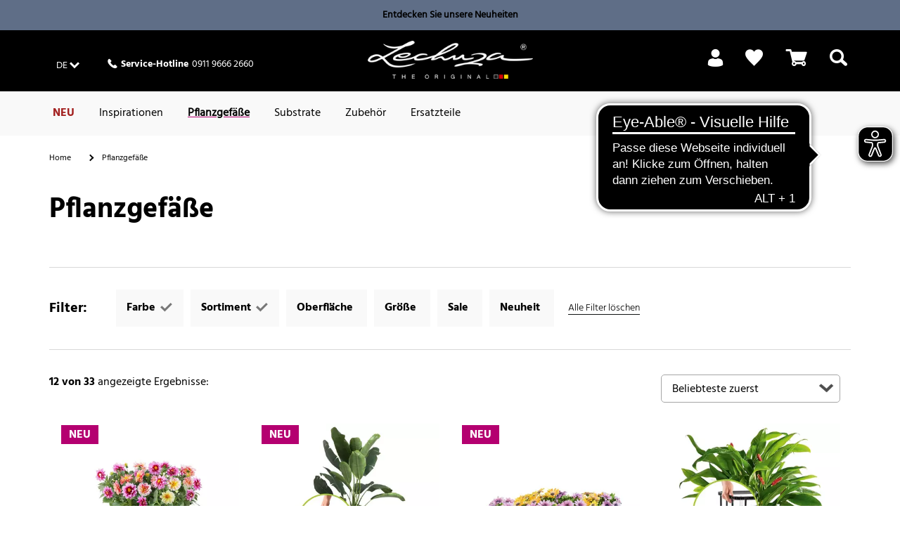

--- FILE ---
content_type: text/html;charset=UTF-8
request_url: https://www.lechuza.de/pflanzgefaesse/?prefn1=Assortment&prefv1=trend%7Cpremium&prefn2=refinementColor&prefv2=blau%7Cwei%C3%9F%7Cgruen%7Cgelb
body_size: 29375
content:
<!doctype html>
<html lang="de">
<head>













<meta charset=UTF-8>
<script type="application/ld+json" id="schemaOrgHead">
null
</script>









<script>
if (window.location === window.parent.location) {
var dataLayer = [{"page":{"country":"DE","language":"de","category":"PLP","subPageType":"","currency":"EUR"},"visitor":{"loggedIn":"false","id":"","email":""},"visit":{"id":"mi-jUC_nYJozrJrOS-DCKO03a5lClB3-REI="}}];
}
</script>

<script>
if (window.location === window.parent.location) {
(function(w,d,s,l,i){w[l]=w[l]||[];w[l].push({'gtm.start':
new Date().getTime(),event:'gtm.js'});var f=d.getElementsByTagName(s)[0],
j=d.createElement(s),dl=l!='dataLayer'?'&l='+l:'';j.defer=true;j.src=
'https://www.googletagmanager.com/gtm.js?id='+i+dl+'';f.parentNode.insertBefore(j,f);
})(window,document,'script','dataLayer', 'GTM-T9LW7VQ');
}
</script>







<script>
  window.initializeJentis = () => {
    ((sCDNProject, sCDNHost, sCDNWorkspace, sCDNScript, sCDNVers) => {
      if (
        window.localStorage !== null &&
        typeof window.localStorage === "object" &&
        typeof window.localStorage.getItem === "function" &&
        window.sessionStorage !== null &&
        typeof window.sessionStorage === "object" &&
        typeof window.sessionStorage.getItem === "function"
      ) {
        sCDNVers =
          window.sessionStorage.getItem("jts_preview_version") ||
          window.localStorage.getItem("jts_preview_version") ||
          sCDNVers;
      }
      window.jentis = window.jentis || {};
      window.jentis.config = window.jentis.config || {};
      window.jentis.config.frontend = window.jentis.config.frontend || {};
      window.jentis.config.frontend.cdnhost =
        sCDNHost + "/get/" + sCDNWorkspace + "/web/" + sCDNVers + "/";
      window.jentis.config.frontend.vers = sCDNVers;
      window.jentis.config.frontend.env = sCDNWorkspace;
      window.jentis.config.frontend.project = sCDNProject;
      window._jts = window._jts || [];
      var f = document.getElementsByTagName("script")[0];
      var j = document.createElement("script");
      j.async = true;
      j.src = window.jentis.config.frontend.cdnhost + sCDNScript;
      f.parentNode.insertBefore(j, f);
    })(
      'lechuza-DE',
      'https://3dtndc.lechuza.de',
      'live',
      '06hduf.js',
      '_',
    );
    window._jts.push({ track: "pageview" });
    window._jts.push({ track: "submit" });
    };
</script>

<meta http-equiv="x-ua-compatible" content="ie=edge">

<meta name="viewport" content="width=device-width, initial-scale=1">

<meta name="referrer" content="same-origin">





<title>Pflanzgefäße mit Bewässerung | LECHUZA</title>



<link rel="apple-touch-icon" sizes="180x180" href="/on/demandware.static/Sites-DE-Site/-/default/dw205a3d0f/images/favicons/apple-touch-icon.png">
<link rel="icon" type="image/png" href="/on/demandware.static/Sites-DE-Site/-/default/dw1dac9b25/images/favicons/favicon-32x32.png" sizes="32x32">
<link rel="icon" type="image/png" href="/on/demandware.static/Sites-DE-Site/-/default/dw35600339/images/favicons/favicon-16x16.png" sizes="16x16">
<link rel="mask-icon" href="/on/demandware.static/Sites-DE-Site/-/default/dw73784537/images/favicons/safari-pinned-tab.svg" color="#5bbad5">

<meta name="description" content="Pflanzgef&auml;&szlig;e f&uuml;r innen &amp; au&szlig;en inkl. Wasserstandsanzeiger, Pflanzeinsatz und Pflanzsubstrat - nur bei LECHUZA"/>




<script type="text/javascript">//<!--
/* <![CDATA[ (head-active_data.js) */
var dw = (window.dw || {});
dw.ac = {
    _analytics: null,
    _events: [],
    _category: "",
    _searchData: "",
    _anact: "",
    _anact_nohit_tag: "",
    _analytics_enabled: "true",
    _timeZone: "Europe/Berlin",
    _capture: function(configs) {
        if (Object.prototype.toString.call(configs) === "[object Array]") {
            configs.forEach(captureObject);
            return;
        }
        dw.ac._events.push(configs);
    },
	capture: function() { 
		dw.ac._capture(arguments);
		// send to CQ as well:
		if (window.CQuotient) {
			window.CQuotient.trackEventsFromAC(arguments);
		}
	},
    EV_PRD_SEARCHHIT: "searchhit",
    EV_PRD_DETAIL: "detail",
    EV_PRD_RECOMMENDATION: "recommendation",
    EV_PRD_SETPRODUCT: "setproduct",
    applyContext: function(context) {
        if (typeof context === "object" && context.hasOwnProperty("category")) {
        	dw.ac._category = context.category;
        }
        if (typeof context === "object" && context.hasOwnProperty("searchData")) {
        	dw.ac._searchData = context.searchData;
        }
    },
    setDWAnalytics: function(analytics) {
        dw.ac._analytics = analytics;
    },
    eventsIsEmpty: function() {
        return 0 == dw.ac._events.length;
    }
};
/* ]]> */
// -->
</script>
<script type="text/javascript">//<!--
/* <![CDATA[ (head-cquotient.js) */
var CQuotient = window.CQuotient = {};
CQuotient.clientId = 'aabs-DE';
CQuotient.realm = 'AABS';
CQuotient.siteId = 'DE';
CQuotient.instanceType = 'prd';
CQuotient.locale = 'de_DE';
CQuotient.fbPixelId = '__UNKNOWN__';
CQuotient.activities = [];
CQuotient.cqcid='';
CQuotient.cquid='';
CQuotient.cqeid='';
CQuotient.cqlid='';
CQuotient.apiHost='api.cquotient.com';
/* Turn this on to test against Staging Einstein */
/* CQuotient.useTest= true; */
CQuotient.useTest = ('true' === 'false');
CQuotient.initFromCookies = function () {
	var ca = document.cookie.split(';');
	for(var i=0;i < ca.length;i++) {
	  var c = ca[i];
	  while (c.charAt(0)==' ') c = c.substring(1,c.length);
	  if (c.indexOf('cqcid=') == 0) {
		CQuotient.cqcid=c.substring('cqcid='.length,c.length);
	  } else if (c.indexOf('cquid=') == 0) {
		  var value = c.substring('cquid='.length,c.length);
		  if (value) {
		  	var split_value = value.split("|", 3);
		  	if (split_value.length > 0) {
			  CQuotient.cquid=split_value[0];
		  	}
		  	if (split_value.length > 1) {
			  CQuotient.cqeid=split_value[1];
		  	}
		  	if (split_value.length > 2) {
			  CQuotient.cqlid=split_value[2];
		  	}
		  }
	  }
	}
}
CQuotient.getCQCookieId = function () {
	if(window.CQuotient.cqcid == '')
		window.CQuotient.initFromCookies();
	return window.CQuotient.cqcid;
};
CQuotient.getCQUserId = function () {
	if(window.CQuotient.cquid == '')
		window.CQuotient.initFromCookies();
	return window.CQuotient.cquid;
};
CQuotient.getCQHashedEmail = function () {
	if(window.CQuotient.cqeid == '')
		window.CQuotient.initFromCookies();
	return window.CQuotient.cqeid;
};
CQuotient.getCQHashedLogin = function () {
	if(window.CQuotient.cqlid == '')
		window.CQuotient.initFromCookies();
	return window.CQuotient.cqlid;
};
CQuotient.trackEventsFromAC = function (/* Object or Array */ events) {
try {
	if (Object.prototype.toString.call(events) === "[object Array]") {
		events.forEach(_trackASingleCQEvent);
	} else {
		CQuotient._trackASingleCQEvent(events);
	}
} catch(err) {}
};
CQuotient._trackASingleCQEvent = function ( /* Object */ event) {
	if (event && event.id) {
		if (event.type === dw.ac.EV_PRD_DETAIL) {
			CQuotient.trackViewProduct( {id:'', alt_id: event.id, type: 'raw_sku'} );
		} // not handling the other dw.ac.* events currently
	}
};
CQuotient.trackViewProduct = function(/* Object */ cqParamData){
	var cq_params = {};
	cq_params.cookieId = CQuotient.getCQCookieId();
	cq_params.userId = CQuotient.getCQUserId();
	cq_params.emailId = CQuotient.getCQHashedEmail();
	cq_params.loginId = CQuotient.getCQHashedLogin();
	cq_params.product = cqParamData.product;
	cq_params.realm = cqParamData.realm;
	cq_params.siteId = cqParamData.siteId;
	cq_params.instanceType = cqParamData.instanceType;
	cq_params.locale = CQuotient.locale;
	
	if(CQuotient.sendActivity) {
		CQuotient.sendActivity(CQuotient.clientId, 'viewProduct', cq_params);
	} else {
		CQuotient.activities.push({activityType: 'viewProduct', parameters: cq_params});
	}
};
/* ]]> */
// -->
</script>

<!-- FONTS -->
<style>
@font-face {
  font-family: 'Shark-in-the-Water';
    src: url('/on/demandware.static/Sites-DE-Site/-/default/dw101df59c/fonts/Shark-in-the-Water.ttf.eot');
    src: url('/on/demandware.static/Sites-DE-Site/-/default/dw47b1567f/fonts/Shark-in-the-Water.ttf.woff') format('woff'),
    	 url('/on/demandware.static/Sites-DE-Site/-/de_DE/v1769699803785/fonts/Shark-in-the-Water.ttf.svg#Shark-in-the-Water') format('svg'),
    	 url('/on/demandware.static/Sites-DE-Site/-/de_DE/v1769699803785/fonts/Shark-in-the-Water.eot?#iefix') format('embedded-opentype');
    font-weight: normal;
    font-style: normal;
}
@font-face {
  font-family: 'lechuza-icofont';
  	src: url('/on/demandware.static/Sites-DE-Site/-/default/dw818b7c61/fonts/lechuza-icofont.eot');
  	src: url('/on/demandware.static/Sites-DE-Site/-/de_DE/v1769699803785/fonts/lechuza-icofont.eot#iefix') format('embedded-opentype'),
    	 url('/on/demandware.static/Sites-DE-Site/-/default/dwa22c307e/fonts/lechuza-icofont.ttf') format('truetype'),
    	 url('/on/demandware.static/Sites-DE-Site/-/default/dwc497e0b9/fonts/lechuza-icofont.woff') format('woff'),
    	 url('/on/demandware.static/Sites-DE-Site/-/de_DE/v1769699803785/fonts/lechuza-icofont.svg#lechuza-icofont') format('svg');
  	font-weight: normal;
  	font-style: normal;
}

@font-face {
	font-family: 'Hind 300';
	src: url('/on/demandware.static/Sites-DE-Site/-/default/dw1490f806/fonts/hind-v16-latin-300.eot');
	src: url('/on/demandware.static/Sites-DE-Site/-/de_DE/v1769699803785/fonts/hind-v16-latin-300.eot?#iefix') format('embedded-opentype'),
		url('/on/demandware.static/Sites-DE-Site/-/default/dw5e20a930/fonts/hind-v16-latin-300.woff2') format('woff2'),
		url('/on/demandware.static/Sites-DE-Site/-/default/dwdc47aa50/fonts/hind-v16-latin-300.woff') format('woff'),
		url('/on/demandware.static/Sites-DE-Site/-/default/dwcd9a5180/fonts/hind-v16-latin-300.ttf') format('truetype'),
		url('/on/demandware.static/Sites-DE-Site/-/de_DE/v1769699803785/fonts/ind-v16-latin-300.svg#ind-v16-latin-300') format('svg');
	font-style: normal;
}

@font-face {
	font-family: 'Hind Default';
	src: url('/on/demandware.static/Sites-DE-Site/-/default/dw249e3675/fonts/hind-v16-latin-regular.eot');
	src: url('/on/demandware.static/Sites-DE-Site/-/de_DE/v1769699803785/fonts/hind-v16-latin-regular.eot?#iefix') format('embedded-opentype'),
		url('/on/demandware.static/Sites-DE-Site/-/default/dwd7bb8c99/fonts/hind-v16-latin-regular.woff2') format('woff2'),
		url('/on/demandware.static/Sites-DE-Site/-/default/dwaf1a7171/fonts/hind-v16-latin-regular.woff') format('woff'),
		url('/on/demandware.static/Sites-DE-Site/-/default/dw0751dd5c/fonts/hind-v16-latin-regular.ttf') format('truetype'),
		url('/on/demandware.static/Sites-DE-Site/-/de_DE/v1769699803785/fonts/hind-v16-latin-regular.svg#hind-v16-latin-regular') format('svg');
	font-style: normal;
}

@font-face {
	font-family: 'Hind 500';
	src: url('/on/demandware.static/Sites-DE-Site/-/default/dwf18174e1/fonts/hind-v16-latin-500.eot');
	src: url('/on/demandware.static/Sites-DE-Site/-/de_DE/v1769699803785/fonts/hind-v16-latin-500.eot?#iefix') format('embedded-opentype'),
		url('/on/demandware.static/Sites-DE-Site/-/default/dwaf668e15/fonts/hind-v16-latin-500.woff2') format('woff2'),
		url('/on/demandware.static/Sites-DE-Site/-/default/dw37a5dc24/fonts/hind-v16-latin-500.woff') format('woff'),
		url('/on/demandware.static/Sites-DE-Site/-/default/dw73d67ace/fonts/hind-v16-latin-500.ttf') format('truetype'),
		url('/on/demandware.static/Sites-DE-Site/-/de_DE/v1769699803785/fonts/hind-v16-latin-500.svg#hind-v16-latin-500') format('svg');
	font-style: normal;
}

@font-face {
	font-family: 'Hind 600';
	src: url('/on/demandware.static/Sites-DE-Site/-/default/dwfda73fa0/fonts/hind-v16-latin-600.eot');
	src: url('/on/demandware.static/Sites-DE-Site/-/de_DE/v1769699803785/fonts/hind-v16-latin-600.eot?#iefix') format('embedded-opentype'),
		url('/on/demandware.static/Sites-DE-Site/-/default/dwae54f927/fonts/hind-v16-latin-600.woff2') format('woff2'),
		url('/on/demandware.static/Sites-DE-Site/-/default/dw24c359d8/fonts/hind-v16-latin-600.woff') format('woff'),
		url('/on/demandware.static/Sites-DE-Site/-/default/dw4f0a403e/fonts/hind-v16-latin-600.ttf') format('truetype'),
		url('/on/demandware.static/Sites-DE-Site/-/de_DE/v1769699803785/fonts/hind-v16-latin-600.svg#hind-v16-latin-600') format('svg');
	font-style: normal;
}

@font-face {
	font-family: 'Hind 700';
	src: url('/on/demandware.static/Sites-DE-Site/-/default/dwa1672fed/fonts/hind-v16-latin-700.eot');
	src: url('/on/demandware.static/Sites-DE-Site/-/de_DE/v1769699803785/fonts/hind-v16-latin-700.eot?#iefix') format('embedded-opentype'),
		url('/on/demandware.static/Sites-DE-Site/-/default/dw38516f9e/fonts/hind-v16-latin-700.woff2') format('woff2'),
		url('/on/demandware.static/Sites-DE-Site/-/default/dwfdbeeba6/fonts/hind-v16-latin-700.woff') format('woff'),
		url('/on/demandware.static/Sites-DE-Site/-/default/dw27bdf3ba/fonts/hind-v16-latin-700.ttf') format('truetype'),
		url('/on/demandware.static/Sites-DE-Site/-/de_DE/v1769699803785/fonts/hind-v16-latin-700.svg#hind-v16-latin-700') format('svg');
	font-style: normal;
}

@font-face {
	font-family: 'Amatic Regular';
	src: url('/on/demandware.static/Sites-DE-Site/-/default/dw538be923/fonts/amatic-sc-v24-latin-regular.woff2') format('woff2'),
		url('/on/demandware.static/Sites-DE-Site/-/default/dwfcf2e919/fonts/amatic-sc-v24-latin-regular.woff') format('woff');
	font-weight: 400;
	font-style: normal;
}

@font-face {
	font-family: 'Amatic 700';
	src: url('/on/demandware.static/Sites-DE-Site/-/default/dwa86d5cb4/fonts/amatic-sc-v24-latin-700.woff2') format('woff2'),
		url('/on/demandware.static/Sites-DE-Site/-/default/dw2558df53/fonts/amatic-sc-v24-latin-700.woff') format('woff');
	font-weight: 700;
	font-style: normal;
}

@font-face {
	font-family: 'Luckiest Guy Regular';
	src: url('/on/demandware.static/Sites-DE-Site/-/default/dwe9e28fa2/fonts/luckiest-guy-v18-latin-regular.eot');
	src: url('/on/demandware.static/Sites-DE-Site/-/de_DE/v1769699803785/fonts/luckiest-guy-v18-latin-regular.eot?#iefix') format('embedded-opentype'),
		url('/on/demandware.static/Sites-DE-Site/-/default/dwfc12b59b/fonts/luckiest-guy-v18-latin-regular.woff2') format('woff2'),
		url('/on/demandware.static/Sites-DE-Site/-/default/dw932bca9b/fonts/luckiest-guy-v18-latin-regular.woff') format('woff'),
		url('/on/demandware.static/Sites-DE-Site/-/default/dwd3accad4/fonts/luckiest-guy-v18-latin-regular.ttf') format('truetype'),
		url('/on/demandware.static/Sites-DE-Site/-/de_DE/v1769699803785/fonts/luckiest-guy-v18-latin-regular.svg#luckiest-guy-v18-latin-regular') format('svg');
	font-weight: 400;
	font-style: normal;
}
</style>

<!-- UI -->
<link rel="stylesheet" type="text/css" href="/on/demandware.static/Sites-DE-Site/-/de_DE/v1769699803785/css/style.min.css"/>







<script type="text/javascript">
	window.emos3 = {
    	stored : [],
    	send : function(p){this.stored.push(p);
    }};
</script>

<script src="/on/demandware.static/Sites-DE-Site/-/de_DE/v1769699803785/js/emoshelper.js" type="text/javascript"></script>
<script type="text/javascript"><!-- 
	econda.cKey("00001ae2-7c35e90f-d563-418d-a5ee-f8c22c1c320e"); 
//--></script>

<script src="/on/demandware.static/Sites-DE-Site/-/de_DE/v1769699803785/js/emos3.js" type="text/javascript"></script>
<script type="text/javascript"><!--
	econda.debug("0.0"); 
	econda.siteId("lechuza");
	econda.langId("de_DE");
	econda.countryId("DE");
//--></script>



<script async="async" src="https://cdn.eye-able.com/configs/www.lechuza.de.js"></script>
<script async="async" src="https://cdn.eye-able.com/public/js/eyeAble.js"></script>

    <script async="async" src="https://access.eye-able.com/configs/www.lechuza.de.js"></script>





<link rel="canonical" href="/pflanzgefaesse/" />

















<link rel="alternate" hreflang="de-DE" href="https://www.lechuza.de/pflanzgefaesse/"/>










<link rel="alternate" hreflang="fr-FR" href="https://www.lechuza.fr/pots-a-plantes/"/>






<link rel="alternate" hreflang="el-GR" href="https://www.lechuza.gr/glastres/"/>










<link rel="alternate" hreflang="en-CA" href="https://www.lechuza.ca/en/planters/"/>




<link rel="alternate" hreflang="fr-CA" href="https://www.lechuza.ca/fr/pots/"/>






<link rel="alternate" hreflang="ru-KZ" href="https://www.lechuza-kz.com/napolnye-kashpo/"/>






















<link rel="alternate" hreflang="de-AT" href="https://www.lechuza.at/pflanzgefaesse/"/>






























<link rel="alternate" hreflang="x-default" href="https://www.lechuza.world/planters/"/>




</head>
<body>

<a class="visually-hidden" href="#main">Skip to Main Content</a>








<noscript>
<iframe src="https://www.googletagmanager.com/ns.html?id=GTM-T9LW7VQ"
height="0" width="0" style="display:none;visibility:hidden">
</iframe>
</noscript>











<script>
	var dataLayer = dataLayer || [];
	dataLayer.push({
		'siteId' : 'PLP',
		'countryId' : 'DE',
		'locale' : 'de_DE',
		'customerId' : '',
		'sessionId' : 'mi-jUC_nYJozrJrOS-DCKO03a5lClB3-REI='
	});

														

		dataLayer.push({
			'categoryId' : 'Pflanzgefaesse',
			'seachPhrase' : ''
		});

	
</script>

<div id="wrapper" class="pt_product-search-result">
















	
		<div id="enableEnhancedTracking" class="hidden"><!-- Trigger for Enhanced Tracking for Sites without ConsentLayer --></div>
	



<div id="headerslot">

	 


	


<div class="html-slot-container">


<div class="col-s-12 no-gutter full-height">
<a
href="https://www.lechuza.de/neu/"
style="text-decoration: none; width: 100%"
class="no-decoration"
>
<div style="background-color: #5f6e87; text-align: center">
<div style="padding: 10px 20px; font-size: 14px; color: #000">
<p style="margin: 0">
<b>Entdecken Sie unsere Neuheiten</b>
</p>
</div>
</div>
</a>
</div>



</div> 
	
</div>
<div class="header-wrapper top">

<div class="top-banner" role="banner">
<div class="content-inner no-spacing-right-s">

<button class="menu-toggle overlay-close-btn hide-m hide-l hide-xl col-xs-3">
<span class="hamburger-ctr">
<span class="hamburger-line">
<span style="display: none;">Mobile Menu</span>

</span>
</span>
</button>

<div class="col-m-4 full-height hide-xs hide-s">
<div class="header-left-top">




<a href="#" class="country-selector-link country-DE smaller overlay-btn font-white" data-overlay-id="country-selector-67" title="Land &auml;ndern">
<span class="country-value country-value-short">
DE
</span>
</a>


<div class="country-selector overlay" id="country-selector-67">

<div class="country-selector-content">

<div class="country-selector-group country-selector-group-EU">

<div class="country-selector-group-name">
Europa
</div>

<div class="country-selector-group-content">





<div class="country">
<a href="http://www.lechuza.plantclick.nl/nl">
Belgien (NL)
</a>
</div>





<div class="country">
<a href="https://www.lechuza.world">
D&auml;nemark (EN)
</a>
</div>





<div class="country">
<a href="https://www.lechuza.de/on/demandware.store/Sites-DE-Site/default/CountryGateway-ApplyCountry?language=de">
Deutschland (DE)
</a>
</div>





<div class="country">
<a href="https://www.lechuza.world">
Finnland (EN)
</a>
</div>





<div class="country">
<a href="https://www.lechuza.fr/on/demandware.store/Sites-FR-Site/default/CountryGateway-ApplyCountry?language=fr">
Frankreich (FR)
</a>
</div>





<div class="country">
<a href="https://www.lechuza.gr/on/demandware.store/Sites-GR-Site/default/CountryGateway-ApplyCountry?language=el">
Griechenland (EL)
</a>
</div>





<div class="country">
<a href="https://lechuzaitalia.com">
Italien (IT)
</a>
</div>





<div class="country">
<a href="https://www.lechuza-kz.com/on/demandware.store/Sites-KZ-Site/default/CountryGateway-ApplyCountry?language=ru">
Kasachstan (RU)
</a>
</div>





<div class="country">
<a href="http://www.lechuza.plantclick.nl/de">
Luxemburg (EN)
</a>
</div>





<div class="country">
<a href="http://www.lechuza.plantclick.nl/nl">
Niederlande (NL)
</a>
</div>





<div class="country">
<a href="https://www.lechuza.world">
Norwegen (EN)
</a>
</div>





<div class="country">
<a href="https://www.lechuza.at/on/demandware.store/Sites-AT-Site/default/CountryGateway-ApplyCountry?language=de">
&Ouml;sterreich (DE)
</a>
</div>





<div class="country">
<a href="https://www.lechuza.world">
Schweden (EN)
</a>
</div>





<div class="country">
<a href="https://lechuza.dynco.ch">
Schweiz (DE)
</a>
</div>





<div class="country">
<a href="https://www.macetaslechuza.es">
Spanien (ES)
</a>
</div>





<div class="country">
<a href="https://lechuza-ukraine.com">
Ukraine (UK)
</a>
</div>





<div class="country">
<a href="https://www.thelechuza.co.uk">
Vereinigtes K&ouml;nigreich (EN)
</a>
</div>


</div>
</div>

<div class="country-selector-group country-selector-group-NA">

<div class="country-selector-group-name">
Nord-, Mittel- und S&uuml;damerika
</div>

<div class="country-selector-group-content">





<div class="country">
<a href="https://www.lechuza.ca/on/demandware.store/Sites-CA-Site/default/CountryGateway-ApplyCountry?language=en">
Kanada (EN)
</a>
</div>

<div class="country">
<a href="https://www.lechuza.ca/on/demandware.store/Sites-CA-Site/default/CountryGateway-ApplyCountry?language=fr">
Kanada (FR)
</a>
</div>





<div class="country">
<a href="https://macetasemobili.com">
Mexiko (ES)
</a>
</div>





<div class="country">
<a href="https://lechuzaus.com">
USA (EN)
</a>
</div>


</div>
</div>

<div class="country-selector-group country-selector-group-INT">

<div class="country-selector-group-name">
International
</div>

<div class="country-selector-group-content">





<div class="country">
<a href="https://www.lechuza.world/on/demandware.store/Sites-INT-Site/default/CountryGateway-ApplyCountry?language=en">
www.lechuza.world (EN)
</a>
</div>


</div>
</div>

</div>
<div class="mobile-phone-asset hide-m hide-l hide-xl">












<div class="content-asset"><!-- dwMarker="content" dwContentID="d4cc21244d6afe541ea80fc434" -->
<div class="phone">
<div>
<i class="ci ci-phone"><!-- icon --></i>
</div>
<div class="hotline">
<div class="hotline-text"><strong>Service-Hotline</strong></div>
<div class="hotline-number"> 0911 9666 2660</div>
</div>
</div>

</div> <!-- End content-asset -->





</div>
</div>















<div class="content-asset"><!-- dwMarker="content" dwContentID="d4cc21244d6afe541ea80fc434" -->
<div class="phone">
<div>
<i class="ci ci-phone"><!-- icon --></i>
</div>
<div class="hotline">
<div class="hotline-text"><strong>Service-Hotline</strong></div>
<div class="hotline-number"> 0911 9666 2660</div>
</div>
</div>

</div> <!-- End content-asset -->







</div>
</div>

<div class="col-m-4 col-xs-6 no-spacing-bottom">











<div class="primary-logo">
    <a href="https://www.lechuza.de/startseite/" title="LECHUZA - Made in Germany - Home">
        




	





    <div class="amp amp-image">
        <picture
            
            
        >
            
                
                    <source srcset="https://media.playmobil.com/i/lechuza/le_logo_white?locale=de-DE,de,*&amp;$le_logo_xl$&amp;fmt=auto&amp;strip=true&amp;fmt.jpeg.interlaced=true , https://media.playmobil.com/i/lechuza/le_logo_white?locale=de-DE,de,*&amp;$le_logo_xl_hd$&amp;fmt=auto&amp;strip=true&amp;fmt.jpeg.interlaced=true 2x" media="(min-width: 790px)">
                
            
                
                    <source srcset="https://media.playmobil.com/i/lechuza/le_logo_white?locale=de-DE,de,*&amp;$le_logo_l$&amp;fmt=auto&amp;strip=true&amp;fmt.jpeg.interlaced=true , https://media.playmobil.com/i/lechuza/le_logo_white?locale=de-DE,de,*&amp;$le_logo_l_hd$&amp;fmt=auto&amp;strip=true&amp;fmt.jpeg.interlaced=true 2x" media="(min-width: 790px)">
                
            
                
                    <source srcset="https://media.playmobil.com/i/lechuza/le_logo_white?locale=de-DE,de,*&amp;$le_logo_m$&amp;fmt=auto&amp;strip=true&amp;fmt.jpeg.interlaced=true , https://media.playmobil.com/i/lechuza/le_logo_white?locale=de-DE,de,*&amp;$le_logo_m_hd$&amp;fmt=auto&amp;strip=true&amp;fmt.jpeg.interlaced=true 2x" media="(min-width: 500px)">
                
            
                
                    <source srcset="https://media.playmobil.com/i/lechuza/le_logo_white?locale=de-DE,de,*&amp;$le_logo_s$&amp;fmt=auto&amp;strip=true&amp;fmt.jpeg.interlaced=true , https://media.playmobil.com/i/lechuza/le_logo_white?locale=de-DE,de,*&amp;$le_logo_s_hd$&amp;fmt=auto&amp;strip=true&amp;fmt.jpeg.interlaced=true 2x" media="(min-width: 400px)">
                
            
                
                    <source srcset="https://media.playmobil.com/i/lechuza/le_logo_white?locale=de-DE,de,*&amp;$le_logo_xs$&amp;fmt=auto&amp;strip=true&amp;fmt.jpeg.interlaced=true , https://media.playmobil.com/i/lechuza/le_logo_white?locale=de-DE,de,*&amp;$le_logo_xs_hd$&amp;fmt=auto&amp;strip=true&amp;fmt.jpeg.interlaced=true 2x" media="(min-width: 1px)">
                
            
            <img
                
                    
                        src="https://media.playmobil.com/i/lechuza/le_logo_white?locale=de-DE,de,*&amp;$le_logo$&amp;fmt=auto&amp;strip=true&amp;fmt.jpeg.interlaced=true"
                    
                 
                class="lazy"
                alt="logo_white"
            >
        </picture>
    </div>






    </a>
</div>

</div>

<div
class="col-xs-3 no-spacing-right hide-m hide-l hide-xl xs-cart grid-row no-exdent full-height align-right">


<div class="mini-cart col-xs-6 col-s-4 col-m-6 full-height no-spacing-left">


















<!-- Report any requested source code -->

<!-- Report the active source code -->






<div class="mini-cart-total grid-row centered">

<a class="mini-cart-link mini-cart-empty" href="https://www.lechuza.de/warenkorb/" title="Warenkorb">
<i class="ci ci-basket"></i>
<span class="icon-text hide-xs hide-s">&nbsp;</span>
</a>

</div>
</div>


<div class="col-xs-6 col-s-4 col-m-6 no-gutter full-height mobile-search-link">
<div class="search-link">
<a href="#">
<i class="ci ci-search">
<!-- search icon -->
<span style="display: none;">Search</span>
</i>
</a>
</div>
</div>
</div>
<div class="hide-s hide-xs col-m-4 full-height">

<div class="header-right-top">






<div class="profile">
    <ul class="profile-list menu-utility-user loggedOut">

        
        
            <li class="register last">
                <a class="profile-list-link register-link user-register font-white" title="Anmelden" href="https://www.lechuza.de/mein-konto/">
                    <span class="ci ci-profil hide-xs hide-s"><!-- icon --></span>
                    <span class="hide-m hide-l hide-xl icon-text">Login</span>
                    <span class="hide-xs hide-s icon-text">&nbsp;</span>
                </a>
            </li>
        

    </ul>
</div>




<div class="wishlist">
<a title="Wunschliste" href="https://www.lechuza.de/mein-wunschzettel/">
    
    <span class="ci ci-bookmark"><!--Icon--></span>
    
</a>
</div>


<div class="mini-cart">


















<!-- Report any requested source code -->

<!-- Report the active source code -->






<div class="mini-cart-total grid-row centered">

<a class="mini-cart-link mini-cart-empty" href="https://www.lechuza.de/warenkorb/" title="Warenkorb">
<i class="ci ci-basket"></i>
<span class="icon-text hide-xs hide-s">&nbsp;</span>
</a>

</div>
</div>


<div class="search-link">
<a href="#" title="Suchen">
<i class="ci ci-search">
<span style="display: none;">Search</span>
<!-- icon -->
</i>
<span class="icon-text hide-s hide-xs">
&nbsp;
</span>
</a>
</div>
</div>
</div>
</div>
</div>

<div id="mini-cart-content-container" class="mini-cart-content-container" data-url="/on/demandware.store/Sites-DE-Site/de_DE/Cart-MiniCartContent">



















<!-- Report any requested source code -->

<!-- Report the active source code -->










</div>


<div class="navigation hide-xs hide-s">
<div class="content-inner">
<div class="grid-row no-exdent col-xs-12 no-gutter full-height">
<nav id="navigation" class="col-xs-11 full-height no-spacing-left">
















<ul class="menu-category level-1">


<li>








<a
class="js-NEU text-bold"
href="https://www.lechuza.de/neu/"

style="color:#A32221;"
>
NEU
</a>








</li>

<li>






<a
class="js-Themenwelten"
href="https://www.lechuza.de/inspirationen/topics.html"
>
Inspirationen
</a>




<div class="level-2 grid-row alternative">
  <div id="Themenwelten-carousel" class="carousel-container carousel-m-3 carousel-l-3 carousel-xl-3 hide-xs hide-s">
    <div class="carousel-container-inner">
      <a href="#" class="nav-prev">
        <i class="ci ci-arrow-left"></i>
      </a>
      <a href="#" class="nav-next">
        <i class="ci ci-arrow-right"></i>
      </a>
      <ul class="carousel">
        
      </ul>
    </div>
  </div>
  <div class="col-m-12">
    <ul>
      <li>
        <a href="https://www.lechuza.de/inspirationen/topics.html" class="see-all">Zeige alle Inspirationen</a>
      </li>
    </ul>
  </div>
</div>








</li>

<li>








<a
class="js-Pflanzgefaesse has-sub-menu menu-item-toggle"
href="https://www.lechuza.de/pflanzgefaesse/"
>
Pflanzgef&auml;&szlig;e
</a>

<div class="icon-container">
<i class="expand-icon"></i>
</div>







<div class="level-2 grid-row standard null">
<ul class="col-m-12 col-l-8 grid-row menu-vertical">


<li class="col-m-6">

<a class="has-sub-menu menu-item-toggle" href="https://www.lechuza.de/pflanzgefaesse/pflanzgefaesse-aussen/">
Pflanzgef&auml;&szlig;e Au&szlig;en
</a>

<div class="icon-container">
<i class="expand-icon"></i>
</div>


<div class="level-3">
<ul>


<li>
<a href="https://www.lechuza.de/pflanzgefaesse-aussen/blumenampel/" >
Blumenampeln
</a>
</li>



<li>
<a href="https://www.lechuza.de/pflanzgefaesse-aussen/balkonkaesten/" >
Balkonk&auml;sten
</a>
</li>



<li>
<a href="https://www.lechuza.de/pflanzgefaesse-aussen/pflanzkuebel/" >
Pflanzk&uuml;bel
</a>
</li>



<li>
<a href="https://www.lechuza.de/pflanzgefaesse-aussen/blumenkaesten/" >
Pflanzs&auml;ulen
</a>
</li>


</ul>
</div>

</li>



<li class="col-m-6">

<a class="has-sub-menu menu-item-toggle" href="https://www.lechuza.de/pflanzgefaesse/pflanzgefaesse-innen/">
Pflanzgef&auml;&szlig;e Innen
</a>

<div class="icon-container">
<i class="expand-icon"></i>
</div>


<div class="level-3">
<ul>


<li>
<a href="https://www.lechuza.de/pflanzgefaesse-innen/blumentoepfe/" >
Blument&ouml;pfe
</a>
</li>



<li>
<a href="https://www.lechuza.de/pflanzgefaesse-innen/vase/" >
Tischgef&auml;&szlig;e
</a>
</li>



<li>
<a href="https://www.lechuza.de/pflanzgefaesse-innen/pflanzsaeulen/" >
Pflanzs&auml;ulen
</a>
</li>



<li>
<a href="https://www.lechuza.de/pflanzgefaesse-innen/orchideentopf/" >
Orchideent&ouml;pfe
</a>
</li>


</ul>
</div>

</li>


<li class="col-m-12 hide-xs hide-s">
<a href="https://www.lechuza.de/pflanzgefaesse/" class="see-all">Zeige alle Pflanzgef&auml;&szlig;e</a>
</li>
</ul>

<div class="col-m-4 banner">





	





    <div class="amp amp-image">
        <picture
            
            
                alt='LECHUZA - intelligent system'
            
        >
            
                
                    <source srcset="https://media.playmobil.com/i/lechuza/le_pflanzgefaesse_navimage_de?locale=de-DE,de,*&amp;$le_default_xl$&amp;fmt=auto&amp;w=800&amp;strip=true&amp;fmt.jpeg.interlaced=true , https://media.playmobil.com/i/lechuza/le_pflanzgefaesse_navimage_de?locale=de-DE,de,*&amp;$le_default_xl_hd$&amp;fmt=auto&amp;w=800&amp;strip=true&amp;fmt.jpeg.interlaced=true 2x" media="(min-width: 790px)">
                
            
                
                    <source srcset="https://media.playmobil.com/i/lechuza/le_pflanzgefaesse_navimage_de?locale=de-DE,de,*&amp;$le_default_l$&amp;fmt=auto&amp;w=800&amp;strip=true&amp;fmt.jpeg.interlaced=true , https://media.playmobil.com/i/lechuza/le_pflanzgefaesse_navimage_de?locale=de-DE,de,*&amp;$le_default_l_hd$&amp;fmt=auto&amp;w=800&amp;strip=true&amp;fmt.jpeg.interlaced=true 2x" media="(min-width: 790px)">
                
            
                
                    <source srcset="https://media.playmobil.com/i/lechuza/le_pflanzgefaesse_navimage_de?locale=de-DE,de,*&amp;$le_default_m$&amp;fmt=auto&amp;w=800&amp;strip=true&amp;fmt.jpeg.interlaced=true , https://media.playmobil.com/i/lechuza/le_pflanzgefaesse_navimage_de?locale=de-DE,de,*&amp;$le_default_m_hd$&amp;fmt=auto&amp;w=800&amp;strip=true&amp;fmt.jpeg.interlaced=true 2x" media="(min-width: 500px)">
                
            
                
                    <source srcset="https://media.playmobil.com/i/lechuza/le_pflanzgefaesse_navimage_de?locale=de-DE,de,*&amp;$le_default_s$&amp;fmt=auto&amp;w=800&amp;strip=true&amp;fmt.jpeg.interlaced=true , https://media.playmobil.com/i/lechuza/le_pflanzgefaesse_navimage_de?locale=de-DE,de,*&amp;$le_default_s_hd$&amp;fmt=auto&amp;w=800&amp;strip=true&amp;fmt.jpeg.interlaced=true 2x" media="(min-width: 400px)">
                
            
                
                    <source srcset="https://media.playmobil.com/i/lechuza/le_pflanzgefaesse_navimage_de?locale=de-DE,de,*&amp;$le_default_xs$&amp;fmt=auto&amp;w=800&amp;strip=true&amp;fmt.jpeg.interlaced=true , https://media.playmobil.com/i/lechuza/le_pflanzgefaesse_navimage_de?locale=de-DE,de,*&amp;$le_default_xs_hd$&amp;fmt=auto&amp;w=800&amp;strip=true&amp;fmt.jpeg.interlaced=true 2x" media="(min-width: 1px)">
                
            
            <img
                
                    
                        src="https://media.playmobil.com/i/lechuza/le_pflanzgefaesse_navimage_de?locale=de-DE,de,*&amp;$le_default$&amp;fmt=auto&amp;w=800&amp;strip=true&amp;fmt.jpeg.interlaced=true"
                    
                 
                class="lazy"
                alt="pflanzgefaesse_navimage_de"
            >
        </picture>
    </div>






</div>

</div>


</li>

<li>








<a
class="js-Substrate has-sub-menu menu-item-toggle"
href="https://www.lechuza.de/substrate-2/"
>
Substrate
</a>

<div class="icon-container">
<i class="expand-icon"></i>
</div>







<div class="level-2 grid-row standard null">
<ul class="col-m-12 col-l-8 grid-row menu-vertical">


<li class="col-m-6">

<a class="" href="https://www.lechuza.de/substrate-1/">
Au&szlig;enpflanzen
</a>


</li>



<li class="col-m-6">

<a class="" href="https://www.lechuza.de/substrate/zimmerpflanzen/">
Zimmerpflanzen
</a>


</li>


<li class="col-m-12 hide-xs hide-s">
<a href="https://www.lechuza.de/substrate-2/" class="see-all">Zeige alle Substrate</a>
</li>
</ul>

<div class="col-m-4 banner">





	





    <div class="amp amp-image">
        <picture
            
            
                alt='LECHUZA - intelligent system'
            
        >
            
                
                    <source srcset="https://media.playmobil.com/i/lechuza/le_substrate_navimage_de?locale=de-DE,de,*&amp;$le_default_xl$&amp;fmt=auto&amp;w=800&amp;strip=true&amp;fmt.jpeg.interlaced=true , https://media.playmobil.com/i/lechuza/le_substrate_navimage_de?locale=de-DE,de,*&amp;$le_default_xl_hd$&amp;fmt=auto&amp;w=800&amp;strip=true&amp;fmt.jpeg.interlaced=true 2x" media="(min-width: 790px)">
                
            
                
                    <source srcset="https://media.playmobil.com/i/lechuza/le_substrate_navimage_de?locale=de-DE,de,*&amp;$le_default_l$&amp;fmt=auto&amp;w=800&amp;strip=true&amp;fmt.jpeg.interlaced=true , https://media.playmobil.com/i/lechuza/le_substrate_navimage_de?locale=de-DE,de,*&amp;$le_default_l_hd$&amp;fmt=auto&amp;w=800&amp;strip=true&amp;fmt.jpeg.interlaced=true 2x" media="(min-width: 790px)">
                
            
                
                    <source srcset="https://media.playmobil.com/i/lechuza/le_substrate_navimage_de?locale=de-DE,de,*&amp;$le_default_m$&amp;fmt=auto&amp;w=800&amp;strip=true&amp;fmt.jpeg.interlaced=true , https://media.playmobil.com/i/lechuza/le_substrate_navimage_de?locale=de-DE,de,*&amp;$le_default_m_hd$&amp;fmt=auto&amp;w=800&amp;strip=true&amp;fmt.jpeg.interlaced=true 2x" media="(min-width: 500px)">
                
            
                
                    <source srcset="https://media.playmobil.com/i/lechuza/le_substrate_navimage_de?locale=de-DE,de,*&amp;$le_default_s$&amp;fmt=auto&amp;w=800&amp;strip=true&amp;fmt.jpeg.interlaced=true , https://media.playmobil.com/i/lechuza/le_substrate_navimage_de?locale=de-DE,de,*&amp;$le_default_s_hd$&amp;fmt=auto&amp;w=800&amp;strip=true&amp;fmt.jpeg.interlaced=true 2x" media="(min-width: 400px)">
                
            
                
                    <source srcset="https://media.playmobil.com/i/lechuza/le_substrate_navimage_de?locale=de-DE,de,*&amp;$le_default_xs$&amp;fmt=auto&amp;w=800&amp;strip=true&amp;fmt.jpeg.interlaced=true , https://media.playmobil.com/i/lechuza/le_substrate_navimage_de?locale=de-DE,de,*&amp;$le_default_xs_hd$&amp;fmt=auto&amp;w=800&amp;strip=true&amp;fmt.jpeg.interlaced=true 2x" media="(min-width: 1px)">
                
            
            <img
                
                    
                        src="https://media.playmobil.com/i/lechuza/le_substrate_navimage_de?locale=de-DE,de,*&amp;$le_default$&amp;fmt=auto&amp;w=800&amp;strip=true&amp;fmt.jpeg.interlaced=true"
                    
                 
                class="lazy"
                alt="substrate_navimage_de"
            >
        </picture>
    </div>






</div>

</div>


</li>

<li>








<a
class="js-Zubehoer has-sub-menu menu-item-toggle"
href="https://www.lechuza.de/original-lechuza-pflanzgefaesse-zubehoer/"
>
Zubeh&ouml;r
</a>

<div class="icon-container">
<i class="expand-icon"></i>
</div>







<div class="level-2 grid-row standard ">
<ul class="col-m-12 col-l-8 grid-row menu-vertical">


<li class="col-m-6">

<a class="" href="https://www.lechuza.de/original-lechuza-pflanzgefaesse-zubehoer/duenger/">
D&uuml;nger
</a>


</li>



<li class="col-m-6">

<a class="" href="https://www.lechuza.de/original-lechuza-pflanzgefaesse-zubehoer/mega-figures/">
Mega Figures
</a>


</li>



<li class="col-m-6">

<a class="" href="https://www.lechuza.de/original-lechuza-pflanzgefaesse-zubehoer/rolluntersetzer/">
Rolluntersetzer
</a>


</li>



<li class="col-m-6">

<a class="" href="https://www.lechuza.de/original-lechuza-pflanzgefaesse-zubehoer/zubehoer-pflanzgefaesse/">
Zubeh&ouml;r Pflanzgef&auml;&szlig;e
</a>


</li>


<li class="col-m-12 hide-xs hide-s">
<a href="https://www.lechuza.de/original-lechuza-pflanzgefaesse-zubehoer/" class="see-all">Zeige alle Zubeh&ouml;r</a>
</li>
</ul>

</div>


</li>

<li>






<a
class="js-Ersatzteile"
href="https://www.lechuza.de/ersatzteile/"
>
Ersatzteile
</a>








</li>



</ul>


</nav>
</div>
</div>
</div>
<div class="header-search-container">
<div class="header-search">
<div class="content-inner">
<div class="search-content">

<form role="search" action="/suchergebnis/" method="get" name="simpleSearch">
<fieldset>
<legend class="visually-hidden">Search Form</legend>
<label class="visually-hidden" for="q">Katalog durchsuchen</label>
<input type="text" class="input-text" id="q" name="q" value="" placeholder="Wonach suchen Sie?" />
<input type="hidden" name="lang" value="de_DE"/>
<button type="submit" class="button button-cta">Suchen</button>
<i class="ci ci-close clear-form"><span style="display: none;">Close</span><!-- clear form --></i>
</fieldset>
</form>

<a href="#" class="close-header-search hide-xs"><i class="ci ci-close">
<span style="display: none;">Close</span>
<!-- close -->
</i>
</a>
</div>
</div>
</div>
</div>

<div class="mobile-navigation hide-m hide-l hide-xl">












<div class="mobile-navigation-inner">
<div class="customer-info">






<div class="profile">
    <ul class="profile-list menu-utility-user loggedOut">

        
        
            <li class="register last">
                <a class="profile-list-link register-link user-register font-white" title="Anmelden" href="https://www.lechuza.de/mein-konto/">
                    <span class="ci ci-profil hide-xs hide-s"><!-- icon --></span>
                    <span class="hide-m hide-l hide-xl icon-text">Login</span>
                    <span class="hide-xs hide-s icon-text">&nbsp;</span>
                </a>
            </li>
        

    </ul>
</div>

</div>

<div class="wishlist hide-xs hide-s">
<a title="Wunschliste" href="https://www.lechuza.de/mein-wunschzettel/">
    
    <span class="ci ci-bookmark"><!--Icon--></span>
    
</a>
</div>
















<ul class="menu-category level-1">


<li>








<a
class="js-NEU text-bold"
href="https://www.lechuza.de/neu/"

style="color:#A32221;"
>
NEU
</a>








</li>

<li>






<a
class="js-Themenwelten"
href="https://www.lechuza.de/inspirationen/topics.html"
>
Inspirationen
</a>




<div class="level-2 grid-row alternative">
  <div id="Themenwelten-carousel" class="carousel-container carousel-m-3 carousel-l-3 carousel-xl-3 hide-xs hide-s">
    <div class="carousel-container-inner">
      <a href="#" class="nav-prev">
        <i class="ci ci-arrow-left"></i>
      </a>
      <a href="#" class="nav-next">
        <i class="ci ci-arrow-right"></i>
      </a>
      <ul class="carousel">
        
      </ul>
    </div>
  </div>
  <div class="col-m-12">
    <ul>
      <li>
        <a href="https://www.lechuza.de/inspirationen/topics.html" class="see-all">Zeige alle Inspirationen</a>
      </li>
    </ul>
  </div>
</div>








</li>

<li>








<a
class="js-Pflanzgefaesse has-sub-menu menu-item-toggle"
href="https://www.lechuza.de/pflanzgefaesse/"
>
Pflanzgef&auml;&szlig;e
</a>

<div class="icon-container">
<i class="expand-icon"></i>
</div>







<div class="level-2 grid-row standard null">
<ul class="col-m-12 col-l-8 grid-row menu-vertical">


<li class="col-m-6">

<a class="has-sub-menu menu-item-toggle" href="https://www.lechuza.de/pflanzgefaesse/pflanzgefaesse-aussen/">
Pflanzgef&auml;&szlig;e Au&szlig;en
</a>

<div class="icon-container">
<i class="expand-icon"></i>
</div>


<div class="level-3">
<ul>


<li>
<a href="https://www.lechuza.de/pflanzgefaesse-aussen/blumenampel/" >
Blumenampeln
</a>
</li>



<li>
<a href="https://www.lechuza.de/pflanzgefaesse-aussen/balkonkaesten/" >
Balkonk&auml;sten
</a>
</li>



<li>
<a href="https://www.lechuza.de/pflanzgefaesse-aussen/pflanzkuebel/" >
Pflanzk&uuml;bel
</a>
</li>



<li>
<a href="https://www.lechuza.de/pflanzgefaesse-aussen/blumenkaesten/" >
Pflanzs&auml;ulen
</a>
</li>


</ul>
</div>

</li>



<li class="col-m-6">

<a class="has-sub-menu menu-item-toggle" href="https://www.lechuza.de/pflanzgefaesse/pflanzgefaesse-innen/">
Pflanzgef&auml;&szlig;e Innen
</a>

<div class="icon-container">
<i class="expand-icon"></i>
</div>


<div class="level-3">
<ul>


<li>
<a href="https://www.lechuza.de/pflanzgefaesse-innen/blumentoepfe/" >
Blument&ouml;pfe
</a>
</li>



<li>
<a href="https://www.lechuza.de/pflanzgefaesse-innen/vase/" >
Tischgef&auml;&szlig;e
</a>
</li>



<li>
<a href="https://www.lechuza.de/pflanzgefaesse-innen/pflanzsaeulen/" >
Pflanzs&auml;ulen
</a>
</li>



<li>
<a href="https://www.lechuza.de/pflanzgefaesse-innen/orchideentopf/" >
Orchideent&ouml;pfe
</a>
</li>


</ul>
</div>

</li>


<li class="col-m-12 hide-xs hide-s">
<a href="https://www.lechuza.de/pflanzgefaesse/" class="see-all">Zeige alle Pflanzgef&auml;&szlig;e</a>
</li>
</ul>

<div class="col-m-4 banner">





	





    <div class="amp amp-image">
        <picture
            
            
                alt='LECHUZA - intelligent system'
            
        >
            
                
                    <source srcset="https://media.playmobil.com/i/lechuza/le_pflanzgefaesse_navimage_de?locale=de-DE,de,*&amp;$le_default_xl$&amp;fmt=auto&amp;w=800&amp;strip=true&amp;fmt.jpeg.interlaced=true , https://media.playmobil.com/i/lechuza/le_pflanzgefaesse_navimage_de?locale=de-DE,de,*&amp;$le_default_xl_hd$&amp;fmt=auto&amp;w=800&amp;strip=true&amp;fmt.jpeg.interlaced=true 2x" media="(min-width: 790px)">
                
            
                
                    <source srcset="https://media.playmobil.com/i/lechuza/le_pflanzgefaesse_navimage_de?locale=de-DE,de,*&amp;$le_default_l$&amp;fmt=auto&amp;w=800&amp;strip=true&amp;fmt.jpeg.interlaced=true , https://media.playmobil.com/i/lechuza/le_pflanzgefaesse_navimage_de?locale=de-DE,de,*&amp;$le_default_l_hd$&amp;fmt=auto&amp;w=800&amp;strip=true&amp;fmt.jpeg.interlaced=true 2x" media="(min-width: 790px)">
                
            
                
                    <source srcset="https://media.playmobil.com/i/lechuza/le_pflanzgefaesse_navimage_de?locale=de-DE,de,*&amp;$le_default_m$&amp;fmt=auto&amp;w=800&amp;strip=true&amp;fmt.jpeg.interlaced=true , https://media.playmobil.com/i/lechuza/le_pflanzgefaesse_navimage_de?locale=de-DE,de,*&amp;$le_default_m_hd$&amp;fmt=auto&amp;w=800&amp;strip=true&amp;fmt.jpeg.interlaced=true 2x" media="(min-width: 500px)">
                
            
                
                    <source srcset="https://media.playmobil.com/i/lechuza/le_pflanzgefaesse_navimage_de?locale=de-DE,de,*&amp;$le_default_s$&amp;fmt=auto&amp;w=800&amp;strip=true&amp;fmt.jpeg.interlaced=true , https://media.playmobil.com/i/lechuza/le_pflanzgefaesse_navimage_de?locale=de-DE,de,*&amp;$le_default_s_hd$&amp;fmt=auto&amp;w=800&amp;strip=true&amp;fmt.jpeg.interlaced=true 2x" media="(min-width: 400px)">
                
            
                
                    <source srcset="https://media.playmobil.com/i/lechuza/le_pflanzgefaesse_navimage_de?locale=de-DE,de,*&amp;$le_default_xs$&amp;fmt=auto&amp;w=800&amp;strip=true&amp;fmt.jpeg.interlaced=true , https://media.playmobil.com/i/lechuza/le_pflanzgefaesse_navimage_de?locale=de-DE,de,*&amp;$le_default_xs_hd$&amp;fmt=auto&amp;w=800&amp;strip=true&amp;fmt.jpeg.interlaced=true 2x" media="(min-width: 1px)">
                
            
            <img
                
                    
                        src="https://media.playmobil.com/i/lechuza/le_pflanzgefaesse_navimage_de?locale=de-DE,de,*&amp;$le_default$&amp;fmt=auto&amp;w=800&amp;strip=true&amp;fmt.jpeg.interlaced=true"
                    
                 
                class="lazy"
                alt="pflanzgefaesse_navimage_de"
            >
        </picture>
    </div>






</div>

</div>


</li>

<li>








<a
class="js-Substrate has-sub-menu menu-item-toggle"
href="https://www.lechuza.de/substrate-2/"
>
Substrate
</a>

<div class="icon-container">
<i class="expand-icon"></i>
</div>







<div class="level-2 grid-row standard null">
<ul class="col-m-12 col-l-8 grid-row menu-vertical">


<li class="col-m-6">

<a class="" href="https://www.lechuza.de/substrate-1/">
Au&szlig;enpflanzen
</a>


</li>



<li class="col-m-6">

<a class="" href="https://www.lechuza.de/substrate/zimmerpflanzen/">
Zimmerpflanzen
</a>


</li>


<li class="col-m-12 hide-xs hide-s">
<a href="https://www.lechuza.de/substrate-2/" class="see-all">Zeige alle Substrate</a>
</li>
</ul>

<div class="col-m-4 banner">





	





    <div class="amp amp-image">
        <picture
            
            
                alt='LECHUZA - intelligent system'
            
        >
            
                
                    <source srcset="https://media.playmobil.com/i/lechuza/le_substrate_navimage_de?locale=de-DE,de,*&amp;$le_default_xl$&amp;fmt=auto&amp;w=800&amp;strip=true&amp;fmt.jpeg.interlaced=true , https://media.playmobil.com/i/lechuza/le_substrate_navimage_de?locale=de-DE,de,*&amp;$le_default_xl_hd$&amp;fmt=auto&amp;w=800&amp;strip=true&amp;fmt.jpeg.interlaced=true 2x" media="(min-width: 790px)">
                
            
                
                    <source srcset="https://media.playmobil.com/i/lechuza/le_substrate_navimage_de?locale=de-DE,de,*&amp;$le_default_l$&amp;fmt=auto&amp;w=800&amp;strip=true&amp;fmt.jpeg.interlaced=true , https://media.playmobil.com/i/lechuza/le_substrate_navimage_de?locale=de-DE,de,*&amp;$le_default_l_hd$&amp;fmt=auto&amp;w=800&amp;strip=true&amp;fmt.jpeg.interlaced=true 2x" media="(min-width: 790px)">
                
            
                
                    <source srcset="https://media.playmobil.com/i/lechuza/le_substrate_navimage_de?locale=de-DE,de,*&amp;$le_default_m$&amp;fmt=auto&amp;w=800&amp;strip=true&amp;fmt.jpeg.interlaced=true , https://media.playmobil.com/i/lechuza/le_substrate_navimage_de?locale=de-DE,de,*&amp;$le_default_m_hd$&amp;fmt=auto&amp;w=800&amp;strip=true&amp;fmt.jpeg.interlaced=true 2x" media="(min-width: 500px)">
                
            
                
                    <source srcset="https://media.playmobil.com/i/lechuza/le_substrate_navimage_de?locale=de-DE,de,*&amp;$le_default_s$&amp;fmt=auto&amp;w=800&amp;strip=true&amp;fmt.jpeg.interlaced=true , https://media.playmobil.com/i/lechuza/le_substrate_navimage_de?locale=de-DE,de,*&amp;$le_default_s_hd$&amp;fmt=auto&amp;w=800&amp;strip=true&amp;fmt.jpeg.interlaced=true 2x" media="(min-width: 400px)">
                
            
                
                    <source srcset="https://media.playmobil.com/i/lechuza/le_substrate_navimage_de?locale=de-DE,de,*&amp;$le_default_xs$&amp;fmt=auto&amp;w=800&amp;strip=true&amp;fmt.jpeg.interlaced=true , https://media.playmobil.com/i/lechuza/le_substrate_navimage_de?locale=de-DE,de,*&amp;$le_default_xs_hd$&amp;fmt=auto&amp;w=800&amp;strip=true&amp;fmt.jpeg.interlaced=true 2x" media="(min-width: 1px)">
                
            
            <img
                
                    
                        src="https://media.playmobil.com/i/lechuza/le_substrate_navimage_de?locale=de-DE,de,*&amp;$le_default$&amp;fmt=auto&amp;w=800&amp;strip=true&amp;fmt.jpeg.interlaced=true"
                    
                 
                class="lazy"
                alt="substrate_navimage_de"
            >
        </picture>
    </div>






</div>

</div>


</li>

<li>








<a
class="js-Zubehoer has-sub-menu menu-item-toggle"
href="https://www.lechuza.de/original-lechuza-pflanzgefaesse-zubehoer/"
>
Zubeh&ouml;r
</a>

<div class="icon-container">
<i class="expand-icon"></i>
</div>







<div class="level-2 grid-row standard ">
<ul class="col-m-12 col-l-8 grid-row menu-vertical">


<li class="col-m-6">

<a class="" href="https://www.lechuza.de/original-lechuza-pflanzgefaesse-zubehoer/duenger/">
D&uuml;nger
</a>


</li>



<li class="col-m-6">

<a class="" href="https://www.lechuza.de/original-lechuza-pflanzgefaesse-zubehoer/mega-figures/">
Mega Figures
</a>


</li>



<li class="col-m-6">

<a class="" href="https://www.lechuza.de/original-lechuza-pflanzgefaesse-zubehoer/rolluntersetzer/">
Rolluntersetzer
</a>


</li>



<li class="col-m-6">

<a class="" href="https://www.lechuza.de/original-lechuza-pflanzgefaesse-zubehoer/zubehoer-pflanzgefaesse/">
Zubeh&ouml;r Pflanzgef&auml;&szlig;e
</a>


</li>


<li class="col-m-12 hide-xs hide-s">
<a href="https://www.lechuza.de/original-lechuza-pflanzgefaesse-zubehoer/" class="see-all">Zeige alle Zubeh&ouml;r</a>
</li>
</ul>

</div>


</li>

<li>






<a
class="js-Ersatzteile"
href="https://www.lechuza.de/ersatzteile/"
>
Ersatzteile
</a>








</li>



</ul>




<a href="#" class="country-selector-link country-DE smaller" data-overlay-id="country-selector-mobile-99" title="Land &auml;ndern" >
<span class="country-selector-name">
L&auml;nderauswahl
</span>
<span class="country-value country-value-short">
DE
</span>
</a>


<div class="country-selector hidden" id="country-selector-mobile-99">

<div class="country-selector-content">

<div class="country-selector-group country-selector-group-EU">

<div class="country-selector-group-name">
Europa
</div>

<div class="country-selector-group-content">





<div class="country">
<a href="http://www.lechuza.plantclick.nl/nl">
Belgien (NL)
</a>
</div>





<div class="country">
<a href="https://www.lechuza.world">
D&auml;nemark (EN)
</a>
</div>





<div class="country">
<a href="https://www.lechuza.de/on/demandware.store/Sites-DE-Site/default/CountryGateway-ApplyCountry?language=de">
Deutschland (DE)
</a>
</div>





<div class="country">
<a href="https://www.lechuza.world">
Finnland (EN)
</a>
</div>





<div class="country">
<a href="https://www.lechuza.fr/on/demandware.store/Sites-FR-Site/default/CountryGateway-ApplyCountry?language=fr">
Frankreich (FR)
</a>
</div>





<div class="country">
<a href="https://www.lechuza.gr/on/demandware.store/Sites-GR-Site/default/CountryGateway-ApplyCountry?language=el">
Griechenland (EL)
</a>
</div>





<div class="country">
<a href="https://lechuzaitalia.com">
Italien (IT)
</a>
</div>





<div class="country">
<a href="https://www.lechuza-kz.com/on/demandware.store/Sites-KZ-Site/default/CountryGateway-ApplyCountry?language=ru">
Kasachstan (RU)
</a>
</div>





<div class="country">
<a href="http://www.lechuza.plantclick.nl/de">
Luxemburg (EN)
</a>
</div>





<div class="country">
<a href="http://www.lechuza.plantclick.nl/nl">
Niederlande (NL)
</a>
</div>





<div class="country">
<a href="https://www.lechuza.world">
Norwegen (EN)
</a>
</div>





<div class="country">
<a href="https://www.lechuza.at/on/demandware.store/Sites-AT-Site/default/CountryGateway-ApplyCountry?language=de">
&Ouml;sterreich (DE)
</a>
</div>





<div class="country">
<a href="https://www.lechuza.world">
Schweden (EN)
</a>
</div>





<div class="country">
<a href="https://lechuza.dynco.ch">
Schweiz (DE)
</a>
</div>





<div class="country">
<a href="https://www.macetaslechuza.es">
Spanien (ES)
</a>
</div>





<div class="country">
<a href="https://lechuza-ukraine.com">
Ukraine (UK)
</a>
</div>





<div class="country">
<a href="https://www.thelechuza.co.uk">
Vereinigtes K&ouml;nigreich (EN)
</a>
</div>


</div>
</div>

<div class="country-selector-group country-selector-group-NA">

<div class="country-selector-group-name">
Nord-, Mittel- und S&uuml;damerika
</div>

<div class="country-selector-group-content">





<div class="country">
<a href="https://www.lechuza.ca/on/demandware.store/Sites-CA-Site/default/CountryGateway-ApplyCountry?language=en">
Kanada (EN)
</a>
</div>

<div class="country">
<a href="https://www.lechuza.ca/on/demandware.store/Sites-CA-Site/default/CountryGateway-ApplyCountry?language=fr">
Kanada (FR)
</a>
</div>





<div class="country">
<a href="https://macetasemobili.com">
Mexiko (ES)
</a>
</div>





<div class="country">
<a href="https://lechuzaus.com">
USA (EN)
</a>
</div>


</div>
</div>

<div class="country-selector-group country-selector-group-INT">

<div class="country-selector-group-name">
International
</div>

<div class="country-selector-group-content">





<div class="country">
<a href="https://www.lechuza.world/on/demandware.store/Sites-INT-Site/default/CountryGateway-ApplyCountry?language=en">
www.lechuza.world (EN)
</a>
</div>


</div>
</div>

</div>
<div class="mobile-phone-asset hide-m hide-l hide-xl">












<div class="content-asset"><!-- dwMarker="content" dwContentID="d4cc21244d6afe541ea80fc434" -->
<div class="phone">
<div>
<i class="ci ci-phone"><!-- icon --></i>
</div>
<div class="hotline">
<div class="hotline-text"><strong>Service-Hotline</strong></div>
<div class="hotline-number"> 0911 9666 2660</div>
</div>
</div>

</div> <!-- End content-asset -->





</div>
</div>


<!-- Phone Number -->
<div class="mobile-phone-asset active">












<div class="content-asset"><!-- dwMarker="content" dwContentID="d4cc21244d6afe541ea80fc434" -->
<div class="phone">
<div>
<i class="ci ci-phone"><!-- icon --></i>
</div>
<div class="hotline">
<div class="hotline-text"><strong>Service-Hotline</strong></div>
<div class="hotline-number"> 0911 9666 2660</div>
</div>
</div>

</div> <!-- End content-asset -->





</div>
</div>
</div>
</div>




<div id="main" role="main" class="clearfix">



<div id="browser-check">
<noscript>
<div class="browser-compatibility-alert">
<i class="fa fa-exclamation-triangle fa-2x pull-left"></i>
<p class="browser-error">Die Javascript-Funktion Ihres Browsers ist deaktiviert. Bitte aktivieren Sie sie, damit Sie alle M&ouml;glichkeiten dieser Webseite nutzen k&ouml;nnen.</p>
</div>
</noscript>
</div>


<div id="primary" class="link-primary content-inner">
<div class="grid-row no-exdent">
<div class="col-xs-12 full-height">




<div class="breadcrumb">


<script type="text/javascript">//<!--
/* <![CDATA[ (viewCategory-active_data.js) */
dw.ac.applyContext({category: "Pflanzgefaesse"});
/* ]]> */
// -->
</script>
<a class="breadcrumb-element"
href="/startseite/">Home</a>





<span class="breadcrumb-element js-topCategory" data-topcategory=Pflanzgefaesse>

Pflanzgef&auml;&szlig;e

</span>
</isset>


</div><!-- END: breadcrumb -->
</div>





<div class="col-xs-12 full-height">
<h1 class="heading-1 spc-xl-top spc-xl-top-xs spc-xl-top-s spc-xl-bottom-xs spc-xl-bottom-s">


Pflanzgef&auml;&szlig;e

</h1>
</div>
<div>



	 

	

</div>

<div class="col-xs-12 full-height product-search-result"  >


<div id="compare-panel-div" class="compare-panel hide-s hide-xs">















<div class="compare-panel-inner col-xs-12" style="display:none;" >
<div class="col-xs-12 heading-4">
Bis zu 4 Produkte vergleichen:
</div>
<div class="grid-row no-exdent compare-panel-row compare-items" data-category="Pflanzgefaesse">

<div class="col-xs-12 col-s-6 col-m-3 col-l-2 compare-item-tile">
<div class="grid-row">
<div class="col-xs-12 full-height compare-item "   style="display:none">
<div class="grid-row">
<div class="col-xs-12 full-height text-right hide-xs">
<span class="text-right">
<a class="compare-item-remove" title="Entfernen"><i class="ci ci-close"></i></a>
</span>
</div>
</div>
<div class="compare-item-image-tile hide-xs text-right">

</div>
<div class="only-xs compare-title">
<span></span>
<a class="compare-item-remove"><i class="ci ci-close"  ></i></a>
</div>
</div>
</div>
</div>

<div class="col-xs-12 col-s-6 col-m-3 col-l-2 compare-item-tile">
<div class="grid-row">
<div class="col-xs-12 full-height compare-item "   style="display:none">
<div class="grid-row">
<div class="col-xs-12 full-height text-right hide-xs">
<span class="text-right">
<a class="compare-item-remove" title="Entfernen"><i class="ci ci-close"></i></a>
</span>
</div>
</div>
<div class="compare-item-image-tile hide-xs text-right">

</div>
<div class="only-xs compare-title">
<span></span>
<a class="compare-item-remove"><i class="ci ci-close"  ></i></a>
</div>
</div>
</div>
</div>

<div class="col-xs-12 col-s-6 col-m-3 col-l-2 compare-item-tile">
<div class="grid-row">
<div class="col-xs-12 full-height compare-item "   style="display:none">
<div class="grid-row">
<div class="col-xs-12 full-height text-right hide-xs">
<span class="text-right">
<a class="compare-item-remove" title="Entfernen"><i class="ci ci-close"></i></a>
</span>
</div>
</div>
<div class="compare-item-image-tile hide-xs text-right">

</div>
<div class="only-xs compare-title">
<span></span>
<a class="compare-item-remove"><i class="ci ci-close"  ></i></a>
</div>
</div>
</div>
</div>

<div class="col-xs-12 col-s-6 col-m-3 col-l-2 compare-item-tile">
<div class="grid-row">
<div class="col-xs-12 full-height compare-item "   style="display:none">
<div class="grid-row">
<div class="col-xs-12 full-height text-right hide-xs">
<span class="text-right">
<a class="compare-item-remove" title="Entfernen"><i class="ci ci-close"></i></a>
</span>
</div>
</div>
<div class="compare-item-image-tile hide-xs text-right">

</div>
<div class="only-xs compare-title">
<span></span>
<a class="compare-item-remove"><i class="ci ci-close"  ></i></a>
</div>
</div>
</div>
</div>

<div class="col-xs-12 col-s-6 col-m-3 col-l-4 text-center compare-buttons">
<button class="button button-cta" id="compare-items-button" value="Artikel vergleichen" disabled="disabled">Artikel vergleichen</button>
<button class="button button-text" id="clear-compared-items" value="Alle l&ouml;schen">Alle l&ouml;schen</button>
</div>
</div>
</div>


</div>
























<div class="spc-xl-top spc-xl-top-xs spc-xl-top-s refinements">
<div class="ajax-loader-container" style="display:none">
<div class="icon ajax-loader"><!-- loader --></div>
</div>
<div class="grid-row refinements-row no-exdent accordion accordion-disable-xl accordion-disable-l accordion-disable-m accordion-disable-s accordion-group-xs" data-accordion-sub-class="accordion-sub-xs">
<div class="filter-headline col-xs-12 col-m-1">
<div class="heading-4 spc-l-right">
Filter<span class="hide-xs">:</span>
</div>
<div class="ci ci-arrow_down only-xs"><!-- arrow for accordion --><span style="display: none;">Down</span></div>
</div>


<div class="accordion-sub-xs col-xs-12 col-m-11 full-height no-gutter no-exdent">
<div class="grid-row no-exdent">






<div class="accordion accordion-group-refinements accordiontab col-xs-12 selected" data-accordion-sub-class="accordion-sub-refinementColor" data-refinement-attr-id="refinementColor">
<h3 class="tab-title">
Farbe
</h3>
</div>




<div class="accordion accordion-group-refinements accordiontab col-xs-12 selected" data-accordion-sub-class="accordion-sub-Assortment" data-refinement-attr-id="Assortment">
<h3 class="tab-title">
Sortiment
</h3>
</div>




<div class="accordion accordion-group-refinements accordiontab col-xs-12 " data-accordion-sub-class="accordion-sub-SurfaceType" data-refinement-attr-id="SurfaceType">
<h3 class="tab-title">
Oberfl&auml;che
</h3>
</div>




<div class="accordion accordion-group-refinements accordiontab col-xs-12 " data-accordion-sub-class="accordion-sub-SizeType" data-refinement-attr-id="SizeType">
<h3 class="tab-title">
Gr&ouml;&szlig;e
</h3>
</div>







<div class="accordion accordion-group-refinements accordiontab col-xs-12 " data-accordion-sub-class="accordion-sub-Sale" data-refinement-attr-id="Sale">
<h3 class="tab-title">
Sale
</h3>
</div>




<div class="accordion accordion-group-refinements accordiontab col-xs-12 " data-accordion-sub-class="accordion-sub-New" data-refinement-attr-id="New">
<h3 class="tab-title">
Neuheit
</h3>
</div>




<div class="clear-all clear-all-refinements hide-xs hide-s">

<a title="Alle Optionen anzeigen"


href="/pflanzgefaesse/"


>
Alle Filter l&ouml;schen
</a>

</div>








<div class="accordioncontent col-xs-12 accordion-sub accordion-sub-refinementColor" id="accordioncontentrefinementColor">
<div class="accordion-content-inner">









<div class="swatch selected swatch-white">
<a id="swatch-white" class="swatch-refinement active-refinement"
href="https://www.lechuza.de/pflanzgefaesse/?prefn1=Assortment&amp;prefv1=trend%7Cpremium&amp;prefn2=refinementColor&amp;prefv2=blau%7Cgruen%7Cgelb"
title="Derzeit gefiltert nach Farbe: wei&szlig;">
b b
</a>
</div>







<div class="swatch swatch-grey">
<a id="swatch-grey" class="swatch-refinement"
href="https://www.lechuza.de/pflanzgefaesse/?prefn1=Assortment&amp;prefv1=trend%7Cpremium&amp;prefn2=refinementColor&amp;prefv2=blau%7Cwei%C3%9F%7Cgruen%7Cgelb%7Cgrau"
title="Filtern nach Farbe: grau">
b b
</a>
</div>







<div class="swatch swatch-black">
<a id="swatch-black" class="swatch-refinement"
href="https://www.lechuza.de/pflanzgefaesse/?prefn1=Assortment&amp;prefv1=trend%7Cpremium&amp;prefn2=refinementColor&amp;prefv2=blau%7Cwei%C3%9F%7Cgruen%7Cgelb%7Cschwarz"
title="Filtern nach Farbe: schwarz">
b b
</a>
</div>







<div class="swatch selected swatch-blue">
<a id="swatch-blue" class="swatch-refinement active-refinement"
href="https://www.lechuza.de/pflanzgefaesse/?prefn1=Assortment&amp;prefv1=trend%7Cpremium&amp;prefn2=refinementColor&amp;prefv2=wei%C3%9F%7Cgruen%7Cgelb"
title="Derzeit gefiltert nach Farbe: blau">
b b
</a>
</div>







<div class="swatch selected swatch-green">
<a id="swatch-green" class="swatch-refinement active-refinement"
href="https://www.lechuza.de/pflanzgefaesse/?prefn1=Assortment&amp;prefv1=trend%7Cpremium&amp;prefn2=refinementColor&amp;prefv2=blau%7Cwei%C3%9F%7Cgelb"
title="Derzeit gefiltert nach Farbe: gr&uuml;n">
b b
</a>
</div>







<div class="swatch selected swatch-yellow">
<a id="swatch-yellow" class="swatch-refinement active-refinement"
href="https://www.lechuza.de/pflanzgefaesse/?prefn1=Assortment&amp;prefv1=trend%7Cpremium&amp;prefn2=refinementColor&amp;prefv2=blau%7Cwei%C3%9F%7Cgruen"
title="Derzeit gefiltert nach Farbe: gelb">
b b
</a>
</div>







<div class="swatch swatch-red">
<a id="swatch-red" class="swatch-refinement"
href="https://www.lechuza.de/pflanzgefaesse/?prefn1=Assortment&amp;prefv1=trend%7Cpremium&amp;prefn2=refinementColor&amp;prefv2=blau%7Cwei%C3%9F%7Cgruen%7Cgelb%7Crot"
title="Filtern nach Farbe: rot">
b b
</a>
</div>







<div class="swatch swatch-brown">
<a id="swatch-brown" class="swatch-refinement"
href="https://www.lechuza.de/pflanzgefaesse/?prefn1=Assortment&amp;prefv1=trend%7Cpremium&amp;prefn2=refinementColor&amp;prefv2=blau%7Cwei%C3%9F%7Cgruen%7Cgelb%7Cbraun"
title="Filtern nach Farbe: braun">
b b
</a>
</div>





<div class="clear-all">
<a title="Alle Optionen anzeigen"
href="https://www.lechuza.de/pflanzgefaesse/?prefn1=Assortment&amp;prefv1=trend%7Cpremium">Filter l&ouml;schen
</a>
</div>


<div class="close-filter hide-xs" data-refinement-attr-id="refinementColor">
<i class="ci ci-arrow_down"></i>
</div>
</div>
</div>




<div class="accordioncontent col-xs-12 accordion-sub accordion-sub-Assortment" id="accordioncontentAssortment">
<div class="accordion-content-inner">





<div class="checkbox-group">


<div class="checkbox-single">
<input id="refinement-Assortment" type="checkbox" class="refinement-checkbox" name="" value="" checked data-href="https://www.lechuza.de/pflanzgefaesse/?prefn1=Assortment&amp;prefv1=trend&amp;prefn2=refinementColor&amp;prefv2=blau%7Cwei%C3%9F%7Cgruen%7Cgelb&amp;currentAttributeId=Assortment">
<label for="refinement-Assortment"class="label label-checkbox">PREMIUM Collection</label>
</div>



<div class="checkbox-single">
<input id="refinement-Assortment" type="checkbox" class="refinement-checkbox" name="" value="" data-href="https://www.lechuza.de/pflanzgefaesse/?prefn1=Assortment&amp;prefv1=trend%7Cpremium%7Ctableplanters&amp;prefn2=refinementColor&amp;prefv2=blau%7Cwei%C3%9F%7Cgruen%7Cgelb&amp;currentAttributeId=Assortment">
<label for="refinement-Assortment"class="label label-checkbox">Tischgef&auml;&szlig;e</label>
</div>



<div class="checkbox-single">
<input id="refinement-Assortment" type="checkbox" class="refinement-checkbox" name="" value="" checked data-href="https://www.lechuza.de/pflanzgefaesse/?prefn1=Assortment&amp;prefv1=premium&amp;prefn2=refinementColor&amp;prefv2=blau%7Cwei%C3%9F%7Cgruen%7Cgelb&amp;currentAttributeId=Assortment">
<label for="refinement-Assortment"class="label label-checkbox">TREND Collection</label>
</div>


</div>




<div class="clear-all">
<a title="Alle Optionen anzeigen"
href="https://www.lechuza.de/pflanzgefaesse/?prefn1=refinementColor&amp;prefv1=blau%7Cwei%C3%9F%7Cgruen%7Cgelb">Filter l&ouml;schen
</a>
</div>


<div class="close-filter hide-xs" data-refinement-attr-id="Assortment">
<i class="ci ci-arrow_down"></i>
</div>
</div>
</div>




<div class="accordioncontent col-xs-12 accordion-sub accordion-sub-SurfaceType" id="accordioncontentSurfaceType">
<div class="accordion-content-inner">





<div class="checkbox-group">


<div class="checkbox-single">
<input id="refinement-SurfaceType" type="checkbox" class="refinement-checkbox" name="" value="" data-href="https://www.lechuza.de/pflanzgefaesse/?prefn1=Assortment&amp;prefv1=trend%7Cpremium&amp;prefn2=SurfaceType&amp;prefv2=flechtstruktur&amp;prefn3=refinementColor&amp;prefv3=blau%7Cwei%C3%9F%7Cgruen%7Cgelb&amp;currentAttributeId=SurfaceType">
<label for="refinement-SurfaceType"class="label label-checkbox">Flechtstruktur</label>
</div>



<div class="checkbox-single">
<input id="refinement-SurfaceType" type="checkbox" class="refinement-checkbox" name="" value="" data-href="https://www.lechuza.de/pflanzgefaesse/?prefn1=Assortment&amp;prefv1=trend%7Cpremium&amp;prefn2=SurfaceType&amp;prefv2=lackiert&amp;prefn3=refinementColor&amp;prefv3=blau%7Cwei%C3%9F%7Cgruen%7Cgelb&amp;currentAttributeId=SurfaceType">
<label for="refinement-SurfaceType"class="label label-checkbox">lackiert</label>
</div>



<div class="checkbox-single">
<input id="refinement-SurfaceType" type="checkbox" class="refinement-checkbox" name="" value="" data-href="https://www.lechuza.de/pflanzgefaesse/?prefn1=Assortment&amp;prefv1=trend%7Cpremium&amp;prefn2=SurfaceType&amp;prefv2=natursteinoptik&amp;prefn3=refinementColor&amp;prefv3=blau%7Cwei%C3%9F%7Cgruen%7Cgelb&amp;currentAttributeId=SurfaceType">
<label for="refinement-SurfaceType"class="label label-checkbox">Natursteinoptik</label>
</div>



<div class="checkbox-single">
<input id="refinement-SurfaceType" type="checkbox" class="refinement-checkbox" name="" value="" data-href="https://www.lechuza.de/pflanzgefaesse/?prefn1=Assortment&amp;prefv1=trend%7Cpremium&amp;prefn2=SurfaceType&amp;prefv2=unlackiert&amp;prefn3=refinementColor&amp;prefv3=blau%7Cwei%C3%9F%7Cgruen%7Cgelb&amp;currentAttributeId=SurfaceType">
<label for="refinement-SurfaceType"class="label label-checkbox">unlackiert</label>
</div>



<div class="checkbox-single">
<input id="refinement-SurfaceType" type="checkbox" class="refinement-checkbox" name="" value="" data-href="https://www.lechuza.de/pflanzgefaesse/?prefn1=Assortment&amp;prefv1=trend%7Cpremium&amp;prefn2=SurfaceType&amp;prefv2=webstruktur&amp;prefn3=refinementColor&amp;prefv3=blau%7Cwei%C3%9F%7Cgruen%7Cgelb&amp;currentAttributeId=SurfaceType">
<label for="refinement-SurfaceType"class="label label-checkbox">Webstruktur</label>
</div>


</div>





<div class="close-filter hide-xs" data-refinement-attr-id="SurfaceType">
<i class="ci ci-arrow_down"></i>
</div>
</div>
</div>




<div class="accordioncontent col-xs-12 accordion-sub accordion-sub-SizeType" id="accordioncontentSizeType">
<div class="accordion-content-inner">





<div class="checkbox-group">


<div class="checkbox-single">
<input id="refinement-SizeType" type="checkbox" class="refinement-checkbox" name="" value="" data-href="https://www.lechuza.de/pflanzgefaesse/?prefn1=Assortment&amp;prefv1=trend%7Cpremium&amp;prefn2=SizeType&amp;prefv2=gross&amp;prefn3=refinementColor&amp;prefv3=blau%7Cwei%C3%9F%7Cgruen%7Cgelb&amp;currentAttributeId=SizeType">
<label for="refinement-SizeType"class="label label-checkbox">gross</label>
</div>



<div class="checkbox-single">
<input id="refinement-SizeType" type="checkbox" class="refinement-checkbox" name="" value="" data-href="https://www.lechuza.de/pflanzgefaesse/?prefn1=Assortment&amp;prefv1=trend%7Cpremium&amp;prefn2=SizeType&amp;prefv2=klein&amp;prefn3=refinementColor&amp;prefv3=blau%7Cwei%C3%9F%7Cgruen%7Cgelb&amp;currentAttributeId=SizeType">
<label for="refinement-SizeType"class="label label-checkbox">klein</label>
</div>



<div class="checkbox-single">
<input id="refinement-SizeType" type="checkbox" class="refinement-checkbox" name="" value="" data-href="https://www.lechuza.de/pflanzgefaesse/?prefn1=Assortment&amp;prefv1=trend%7Cpremium&amp;prefn2=SizeType&amp;prefv2=mittel&amp;prefn3=refinementColor&amp;prefv3=blau%7Cwei%C3%9F%7Cgruen%7Cgelb&amp;currentAttributeId=SizeType">
<label for="refinement-SizeType"class="label label-checkbox">mittel</label>
</div>


</div>





<div class="close-filter hide-xs" data-refinement-attr-id="SizeType">
<i class="ci ci-arrow_down"></i>
</div>
</div>
</div>







<div class="accordioncontent col-xs-12 accordion-sub accordion-sub-Sale" id="accordioncontentSale">
<div class="accordion-content-inner">




<div class="checkbox-group">





<div class="checkbox-single">
<input id="refinement-Sale" type="checkbox" class="refinement-checkbox" name="" value="" data-href="https://www.lechuza.de/pflanzgefaesse/?prefn1=Assortment&amp;prefv1=trend%7Cpremium&amp;prefn2=Sale&amp;prefv2=true&amp;prefn3=refinementColor&amp;prefv3=blau%7Cwei%C3%9F%7Cgruen%7Cgelb&amp;currentAttributeId=Sale">
<label for="refinement-Sale" class="label label-checkbox">Sale</label>
</div>


</div>






<div class="close-filter hide-xs" data-refinement-attr-id="Sale">
<i class="ci ci-arrow_down"></i>
</div>
</div>
</div>




<div class="accordioncontent col-xs-12 accordion-sub accordion-sub-New" id="accordioncontentNew">
<div class="accordion-content-inner">




<div class="checkbox-group">





<div class="checkbox-single">
<input id="refinement-New" type="checkbox" class="refinement-checkbox" name="" value="" data-href="https://www.lechuza.de/pflanzgefaesse/?prefn1=Assortment&amp;prefv1=trend%7Cpremium&amp;prefn2=New&amp;prefv2=true&amp;prefn3=refinementColor&amp;prefv3=blau%7Cwei%C3%9F%7Cgruen%7Cgelb&amp;currentAttributeId=New">
<label for="refinement-New" class="label label-checkbox">Neuheit</label>
</div>


</div>






<div class="close-filter hide-xs" data-refinement-attr-id="New">
<i class="ci ci-arrow_down"></i>
</div>
</div>
</div>


</div>
</div>
</div>
</div>
























<script type="text/javascript"><!--
	econda.contentAdd("Category: Pflanzgefaesse/Filter: Assortment = trend|premium + refinementColor = blau|weiß|gruen|gelb", 1);

//--></script>





<div style="height: 0;">


</div>














<div class="content-slot slot-grid-header">


	 

	

</div>

<div class="grid-row no-exdent search-result-content" data-url="https://www.lechuza.de/pflanzgefaesse/?prefn1=Assortment&amp;prefv1=trend%7Cpremium&amp;prefn2=refinementColor&amp;prefv2=blau%7Cwei%C3%9F%7Cgruen%7Cgelb" data-maxpage="2" data-currentpage="0" data-pagesize="12" data-searchcount="33">
<div class="col-m-6 col-xs-12 no-spacing-left-s no-spacing-left-m no-spacing-left-l no-spacing-left-xl refinement-line">
<span class="results-count">12</span>
<span>von
33</span>
angezeigte Ergebnisse:
</div>
<div class="col-m-3 col-m-offset-3 col-xs-12 text-right" style="text-align: -webkit-right">




<select id="productSortingOptions"class="input-select" onChange="var e=document.getElementById('productSortingOptions'); document.location=e.options[e.selectedIndex].value">

<option class="select-option" value="https://www.lechuza.de/pflanzgefaesse/?prefn1=Assortment&amp;prefv1=trend%7Cpremium&amp;prefn2=refinementColor&amp;prefv2=blau%7Cwei%C3%9F%7Cgruen%7Cgelb&amp;srule=Favourites&amp;start=0&amp;sz=12"
selected
>Beliebteste zuerst</option>

<option class="select-option" value="https://www.lechuza.de/pflanzgefaesse/?prefn1=Assortment&amp;prefv1=trend%7Cpremium&amp;prefn2=refinementColor&amp;prefv2=blau%7Cwei%C3%9F%7Cgruen%7Cgelb&amp;srule=ByNameAsc&amp;start=0&amp;sz=12"

>Nach Name (aufsteigend)</option>

<option class="select-option" value="https://www.lechuza.de/pflanzgefaesse/?prefn1=Assortment&amp;prefv1=trend%7Cpremium&amp;prefn2=refinementColor&amp;prefv2=blau%7Cwei%C3%9F%7Cgruen%7Cgelb&amp;srule=ByNameDesc&amp;start=0&amp;sz=12"

>Nach Name (absteigend)</option>

</select>
<label for="productSortingOptions" class="visually-hidden">Product Sorting Options</label>
<!-- END: sortby -->
</div>
</div>
<div class="grid-row no-exdent search-result-items" data-query-string="cgid=Pflanzgefaesse&amp;prefn1=Assortment&amp;prefv1=trend%7Cpremium&amp;prefn2=refinementColor&amp;prefv2=blau%7Cwei%C3%9F%7Cgruen%7Cgelb">










<div class="col-l-3 col-m-4 col-s-6 col-xs-6 grid-tile left" data-index="0" style="order: 10">
<!-- CQuotient Activity Tracking (viewCategory-cquotient.js) -->
<script type="text/javascript">//<!--
/* <![CDATA[ */
(function(){
try {
    if(window.CQuotient) {
	var cq_params = {};
	
	cq_params.cookieId = window.CQuotient.getCQCookieId();
	cq_params.userId = window.CQuotient.getCQUserId();
	cq_params.emailId = CQuotient.getCQHashedEmail();
	cq_params.loginId = CQuotient.getCQHashedLogin();
	cq_params.accumulate = true;
	cq_params.products = [{
	    id: 'CLASSICO_Color',
	    sku: ''
	}];
	cq_params.categoryId = 'Pflanzgefaesse';
	cq_params.refinements = '[{\"name\":\"Assortment\",\"value\":\"trend\"},{\"name\":\"Assortment\",\"value\":\"premium\"},{\"name\":\"refinementColor\",\"value\":\"blau\"},{\"name\":\"refinementColor\",\"value\":\"wei\u00DF\"},{\"name\":\"refinementColor\",\"value\":\"gruen\"},{\"name\":\"refinementColor\",\"value\":\"gelb\"},{\"name\":\"Category\",\"value\":\"Pflanzgefaesse\"}]';
	cq_params.personalized = 'false';
	cq_params.sortingRule = 'Favourites';
	cq_params.imageUUID = '__UNDEFINED__';
	cq_params.realm = "AABS";
	cq_params.siteId = "DE";
	cq_params.instanceType = "prd";
	cq_params.queryLocale = "de_DE";
	cq_params.locale = window.CQuotient.locale;
	
	if(window.CQuotient.sendActivity)
	    window.CQuotient.sendActivity(CQuotient.clientId, 'viewCategory', cq_params);
	else
	    window.CQuotient.activities.push({
	    	activityType: 'viewCategory',
	    	parameters: cq_params
	    });
  }
} catch(err) {}
})();
/* ]]> */
// -->
</script>
<script type="text/javascript">//<!--
/* <![CDATA[ (viewCategoryProduct-active_data.js) */
(function(){
try {
	if (dw.ac) {
		var search_params = {};
		search_params.persd = 'false';
		search_params.refs = '[{\"name\":\"Assortment\",\"value\":\"trend\"},{\"name\":\"Assortment\",\"value\":\"premium\"},{\"name\":\"refinementColor\",\"value\":\"blau\"},{\"name\":\"refinementColor\",\"value\":\"wei\u00DF\"},{\"name\":\"refinementColor\",\"value\":\"gruen\"},{\"name\":\"refinementColor\",\"value\":\"gelb\"},{\"name\":\"Category\",\"value\":\"Pflanzgefaesse\"}]';
		search_params.sort = 'Favourites';
		search_params.imageUUID = '';
		search_params.searchID = '9cccdf79-851f-4e1a-998a-d2ec33e24547';
		search_params.locale = 'de_DE';
		search_params.queryLocale = 'de_DE';
		search_params.showProducts = 'true';
		dw.ac.applyContext({category: "Pflanzgefaesse", searchData: search_params});
		if (typeof dw.ac._scheduleDataSubmission === "function") {
			dw.ac._scheduleDataSubmission();
		}
	}
} catch(err) {}
})();
/* ]]> */
// -->
</script>
<script type="text/javascript">//<!--
/* <![CDATA[ (viewProduct-active_data.js) */
dw.ac._capture({id: "CLASSICO_Color", type: "searchhit"});
/* ]]> */
// -->
</script>





















<div class="product-tile" id="bdEAciaagICZsaaacZW13FfgbY" data-itemid="CLASSICO_Color" data-pid="CLASSICO_Color" data-name="CLASSICO Color" data-gtm-impression="{&quot;event&quot;:&quot;view_item_list&quot;,&quot;ecommerce&quot;:{&quot;items&quot;:[{&quot;item_id&quot;:&quot;CLASSICO_Color&quot;,&quot;item_sku&quot;:&quot;CLASSICO_Color&quot;,&quot;item_name&quot;:&quot;CLASSICO Color&quot;,&quot;currency&quot;:&quot;EUR&quot;,&quot;discount&quot;:0,&quot;index&quot;:&quot;0&quot;,&quot;item_brand&quot;:&quot;Lechuza&quot;,&quot;price&quot;:12.99,&quot;discount_price&quot;:12.99,&quot;quantity&quot;:1,&quot;item_category&quot;:&quot;Tischgef&auml;&szlig;e&quot;}]}}">


<div class="product-image-container aspect-ratio-1-to-1 col-xs-12 col-s-12 full-height no-gutter"><!-- dwMarker="product" dwContentID="bdEAciaagICZsaaacZW13FfgbY" -->
<div class="product-image aspect-ratio-inner" data-image-url="/on/demandware.store/Sites-DE-Site/de_DE/Amplience-GetImage?asset_id=CLASSICO-Color_product_listingimage%2fCLASSICO%20Color&amp;transform_id=search%2eproduct%2ehittile&amp;html_attributes=alt%3d%22CLASSICO%20Color%22&amp;support_hd=true">


<div class="product-flags">

<div class="product-badge green true">
NEU
</div>
<div class="product-badge red false">
%
</div>
<div class="product-badge orange false">
Aktion
</div>
<div class="product-badge black false">
ECO
</div>
</div>



<div class="master" data-pid="CLASSICO_Color" data-new="true" data-promo="false" data-sale="false" data-aktion="false" data-eco="false">
<a class="product-tile-image thumb-link" href="/tischgefaesse/classico-color-12-schiefergrau/16690.html#cgid=Pflanzgefaesse" title="CLASSICO Color" data-gtm-click="{&quot;event&quot;:&quot;select_item&quot;,&quot;ecommerce&quot;:{&quot;items&quot;:[{&quot;item_id&quot;:&quot;CLASSICO_Color&quot;,&quot;item_sku&quot;:&quot;CLASSICO_Color&quot;,&quot;item_name&quot;:&quot;CLASSICO Color&quot;,&quot;currency&quot;:&quot;EUR&quot;,&quot;discount&quot;:0,&quot;index&quot;:0,&quot;item_brand&quot;:&quot;Lechuza&quot;,&quot;price&quot;:12.99,&quot;discount_price&quot;:12.99,&quot;quantity&quot;:1,&quot;item_category&quot;:&quot;Tischgef&auml;&szlig;e&quot;}]}}">







	





    <div class="amp amp-image">
        <picture
            
            
        >
            
                
                    <source data-srcset="https://media.playmobil.com/i/lechuza/le_classico-color_product_listingimage_slate/CLASSICO%20Color?locale=de-DE,de,*&amp;$le_product_search_hit_tile_xl$&amp;fmt=auto&amp;strip=true&amp;fmt.jpeg.interlaced=true , https://media.playmobil.com/i/lechuza/le_classico-color_product_listingimage_slate/CLASSICO%20Color?locale=de-DE,de,*&amp;$le_product_search_hit_tile_xl_hd$&amp;fmt=auto&amp;strip=true&amp;fmt.jpeg.interlaced=true 2x" media="(min-width: 790px)">
                 
            
                
                    <source data-srcset="https://media.playmobil.com/i/lechuza/le_classico-color_product_listingimage_slate/CLASSICO%20Color?locale=de-DE,de,*&amp;$le_product_search_hit_tile_l$&amp;fmt=auto&amp;strip=true&amp;fmt.jpeg.interlaced=true , https://media.playmobil.com/i/lechuza/le_classico-color_product_listingimage_slate/CLASSICO%20Color?locale=de-DE,de,*&amp;$le_product_search_hit_tile_l_hd$&amp;fmt=auto&amp;strip=true&amp;fmt.jpeg.interlaced=true 2x" media="(min-width: 790px)">
                 
            
                
                    <source data-srcset="https://media.playmobil.com/i/lechuza/le_classico-color_product_listingimage_slate/CLASSICO%20Color?locale=de-DE,de,*&amp;$le_product_search_hit_tile_m$&amp;fmt=auto&amp;strip=true&amp;fmt.jpeg.interlaced=true , https://media.playmobil.com/i/lechuza/le_classico-color_product_listingimage_slate/CLASSICO%20Color?locale=de-DE,de,*&amp;$le_product_search_hit_tile_m_hd$&amp;fmt=auto&amp;strip=true&amp;fmt.jpeg.interlaced=true 2x" media="(min-width: 500px)">
                 
            
                
                    <source data-srcset="https://media.playmobil.com/i/lechuza/le_classico-color_product_listingimage_slate/CLASSICO%20Color?locale=de-DE,de,*&amp;$le_product_search_hit_tile_s$&amp;fmt=auto&amp;strip=true&amp;fmt.jpeg.interlaced=true , https://media.playmobil.com/i/lechuza/le_classico-color_product_listingimage_slate/CLASSICO%20Color?locale=de-DE,de,*&amp;$le_product_search_hit_tile_s_hd$&amp;fmt=auto&amp;strip=true&amp;fmt.jpeg.interlaced=true 2x" media="(min-width: 400px)">
                 
            
                
                    <source data-srcset="https://media.playmobil.com/i/lechuza/le_classico-color_product_listingimage_slate/CLASSICO%20Color?locale=de-DE,de,*&amp;$le_product_search_hit_tile_xs$&amp;fmt=auto&amp;strip=true&amp;fmt.jpeg.interlaced=true , https://media.playmobil.com/i/lechuza/le_classico-color_product_listingimage_slate/CLASSICO%20Color?locale=de-DE,de,*&amp;$le_product_search_hit_tile_xs_hd$&amp;fmt=auto&amp;strip=true&amp;fmt.jpeg.interlaced=true 2x" media="(min-width: 1px)">
                 
            
            <img
                
                    
                        data-src="https://media.playmobil.com/i/lechuza/le_classico-color_product_listingimage_slate/CLASSICO%20Color?locale=de-DE,de,*&amp;$le_product_search_hit_tile_xl$&amp;fmt=auto&amp;strip=true&amp;fmt.jpeg.interlaced=true"
                    
                 
                class="lazy"
                alt="CLASSICO Color"
            >
        </picture>
    </div>







</a>
</div>







<div class="variant hidden" data-pid="19460" data-new="true" data-promo="false" data-sale="false" data-aktion="false" data-eco="false">
<a class="product-tile-image thumb-link" href="/tischgefaesse/classico-color-50-weiss/19460.html#cgid=Pflanzgefaesse" title="CLASSICO Color">







	





    <div class="amp amp-image">
        <picture
            
            
        >
            
                
                    <source data-srcset="https://media.playmobil.com/i/lechuza/le_classico-color_product_listingimage_white/CLASSICO%20Color%2050%20wei&szlig;?locale=de-DE,de,*&amp;$le_product_search_hit_tile_xl$&amp;fmt=auto&amp;strip=true&amp;fmt.jpeg.interlaced=true , https://media.playmobil.com/i/lechuza/le_classico-color_product_listingimage_white/CLASSICO%20Color%2050%20wei&szlig;?locale=de-DE,de,*&amp;$le_product_search_hit_tile_xl_hd$&amp;fmt=auto&amp;strip=true&amp;fmt.jpeg.interlaced=true 2x" media="(min-width: 790px)">
                 
            
                
                    <source data-srcset="https://media.playmobil.com/i/lechuza/le_classico-color_product_listingimage_white/CLASSICO%20Color%2050%20wei&szlig;?locale=de-DE,de,*&amp;$le_product_search_hit_tile_l$&amp;fmt=auto&amp;strip=true&amp;fmt.jpeg.interlaced=true , https://media.playmobil.com/i/lechuza/le_classico-color_product_listingimage_white/CLASSICO%20Color%2050%20wei&szlig;?locale=de-DE,de,*&amp;$le_product_search_hit_tile_l_hd$&amp;fmt=auto&amp;strip=true&amp;fmt.jpeg.interlaced=true 2x" media="(min-width: 790px)">
                 
            
                
                    <source data-srcset="https://media.playmobil.com/i/lechuza/le_classico-color_product_listingimage_white/CLASSICO%20Color%2050%20wei&szlig;?locale=de-DE,de,*&amp;$le_product_search_hit_tile_m$&amp;fmt=auto&amp;strip=true&amp;fmt.jpeg.interlaced=true , https://media.playmobil.com/i/lechuza/le_classico-color_product_listingimage_white/CLASSICO%20Color%2050%20wei&szlig;?locale=de-DE,de,*&amp;$le_product_search_hit_tile_m_hd$&amp;fmt=auto&amp;strip=true&amp;fmt.jpeg.interlaced=true 2x" media="(min-width: 500px)">
                 
            
                
                    <source data-srcset="https://media.playmobil.com/i/lechuza/le_classico-color_product_listingimage_white/CLASSICO%20Color%2050%20wei&szlig;?locale=de-DE,de,*&amp;$le_product_search_hit_tile_s$&amp;fmt=auto&amp;strip=true&amp;fmt.jpeg.interlaced=true , https://media.playmobil.com/i/lechuza/le_classico-color_product_listingimage_white/CLASSICO%20Color%2050%20wei&szlig;?locale=de-DE,de,*&amp;$le_product_search_hit_tile_s_hd$&amp;fmt=auto&amp;strip=true&amp;fmt.jpeg.interlaced=true 2x" media="(min-width: 400px)">
                 
            
                
                    <source data-srcset="https://media.playmobil.com/i/lechuza/le_classico-color_product_listingimage_white/CLASSICO%20Color%2050%20wei&szlig;?locale=de-DE,de,*&amp;$le_product_search_hit_tile_xs$&amp;fmt=auto&amp;strip=true&amp;fmt.jpeg.interlaced=true , https://media.playmobil.com/i/lechuza/le_classico-color_product_listingimage_white/CLASSICO%20Color%2050%20wei&szlig;?locale=de-DE,de,*&amp;$le_product_search_hit_tile_xs_hd$&amp;fmt=auto&amp;strip=true&amp;fmt.jpeg.interlaced=true 2x" media="(min-width: 1px)">
                 
            
            <img
                
                    
                        data-src="https://media.playmobil.com/i/lechuza/le_classico-color_product_listingimage_white/CLASSICO%20Color%2050%20wei&szlig;?locale=de-DE,de,*&amp;$le_product_search_hit_tile_xl$&amp;fmt=auto&amp;strip=true&amp;fmt.jpeg.interlaced=true"
                    
                 
                class="lazy"
                alt="CLASSICO Color 50 wei&szlig;"
            >
        </picture>
    </div>







</a>
</div>


</div>
</div>


<div class="product-details-container col-xs-12 col-s-12 no-spacing-right full-height">


<div class="product-name text-normal">

<a class="name-link text-normal" href="/tischgefaesse/classico-color-12-schiefergrau/16690.html#cgid=Pflanzgefaesse" title="Gehe zu Produkt: CLASSICO Color" style="text-decoration: no-underline" data-gtm-click="{&quot;event&quot;:&quot;select_item&quot;,&quot;ecommerce&quot;:{&quot;items&quot;:[{&quot;item_id&quot;:&quot;CLASSICO_Color&quot;,&quot;item_sku&quot;:&quot;CLASSICO_Color&quot;,&quot;item_name&quot;:&quot;CLASSICO Color&quot;,&quot;currency&quot;:&quot;EUR&quot;,&quot;discount&quot;:0,&quot;index&quot;:0,&quot;item_brand&quot;:&quot;Lechuza&quot;,&quot;price&quot;:12.99,&quot;discount_price&quot;:12.99,&quot;quantity&quot;:1,&quot;item_category&quot;:&quot;Tischgef&auml;&szlig;e&quot;}]}}">
CLASSICO Color
</a>

</div>




<div class="price-container" data-pid="CLASSICO_Color">



	




    
    

    
    
        <div class="product-price" style="display: block">
            <div class="product-price-inner">
                
                
                
                
                    <span class="price-sales">
                        ab 12,99 &euro;
                    </span>
                
            </div>
            
        </div>
    




</div>





<div class="product-swatches">

<div class="swatch-list">


<a href="/tischgefaesse/classico-color-50-weiss/19460.html#cgid=Pflanzgefaesse" class="swatch" title="wei&szlig;"
data-colorValue="white" data-image-url="/on/demandware.store/Sites-DE-Site/de_DE/Amplience-GetImage?asset_id=CLASSICO-Color_product_listingimage_white%2fCLASSICO%20Color%2050%20wei%c3%9f&amp;transform_id=search%2eproduct%2ehittile&amp;html_alt=CLASSICO%20Color%2050%20wei%c3%9f&amp;support_hd=true" data-pid="19460">





	





    <div class="amp amp-image">
        <img
            
            
                srcset="https://media.playmobil.com/i/lechuza/le_colorswatch_white?locale=de-DE,de,*&amp;$le_color_swatch$&amp;fmt=auto&amp;strip=true&amp;fmt.jpeg.interlaced=true, https://media.playmobil.com/i/lechuza/le_colorswatch_white?locale=de-DE,de,*&amp;$le_color_swatch_hd$&amp;fmt=auto&amp;strip=true&amp;fmt.jpeg.interlaced=true 2x"
                src="https://media.playmobil.com/i/lechuza/le_colorswatch_white?locale=de-DE,de,*&amp;$le_color_swatch$&amp;fmt=auto&amp;strip=true&amp;fmt.jpeg.interlaced=true"
            
            
            alt="wei&szlig;"
        />
    </div>




</a>



</div>

</div>









<div class="product-compare label-inline">
<div class="product-compare checkbox-single">
<input type="checkbox" class="compare-check" id="cc-bdEAciaagICZsaaacZW13FfgbY">

<label class="label label-checkbox" for="cc-bdEAciaagICZsaaacZW13FfgbY">Vergleichen
<span class="visually-hidden">CLASSICO Color CLASSICO_Color</span>
</label>
</div>
</div>




</div>



</div>






</div>










<div class="col-l-3 col-m-4 col-s-6 col-xs-6 grid-tile right" data-index="1" style="order: 20">
<!-- CQuotient Activity Tracking (viewCategory-cquotient.js) -->
<script type="text/javascript">//<!--
/* <![CDATA[ */
(function(){
try {
    if(window.CQuotient) {
	var cq_params = {};
	
	cq_params.cookieId = window.CQuotient.getCQCookieId();
	cq_params.userId = window.CQuotient.getCQUserId();
	cq_params.emailId = CQuotient.getCQHashedEmail();
	cq_params.loginId = CQuotient.getCQHashedLogin();
	cq_params.accumulate = true;
	cq_params.products = [{
	    id: 'CLASSICO_Color_LS',
	    sku: ''
	}];
	cq_params.categoryId = 'Pflanzgefaesse';
	cq_params.refinements = '[{\"name\":\"Assortment\",\"value\":\"trend\"},{\"name\":\"Assortment\",\"value\":\"premium\"},{\"name\":\"refinementColor\",\"value\":\"blau\"},{\"name\":\"refinementColor\",\"value\":\"wei\u00DF\"},{\"name\":\"refinementColor\",\"value\":\"gruen\"},{\"name\":\"refinementColor\",\"value\":\"gelb\"},{\"name\":\"Category\",\"value\":\"Pflanzgefaesse\"}]';
	cq_params.personalized = 'false';
	cq_params.sortingRule = 'Favourites';
	cq_params.imageUUID = '__UNDEFINED__';
	cq_params.realm = "AABS";
	cq_params.siteId = "DE";
	cq_params.instanceType = "prd";
	cq_params.queryLocale = "de_DE";
	cq_params.locale = window.CQuotient.locale;
	
	if(window.CQuotient.sendActivity)
	    window.CQuotient.sendActivity(CQuotient.clientId, 'viewCategory', cq_params);
	else
	    window.CQuotient.activities.push({
	    	activityType: 'viewCategory',
	    	parameters: cq_params
	    });
  }
} catch(err) {}
})();
/* ]]> */
// -->
</script>
<script type="text/javascript">//<!--
/* <![CDATA[ (viewCategoryProduct-active_data.js) */
(function(){
try {
	if (dw.ac) {
		var search_params = {};
		search_params.persd = 'false';
		search_params.refs = '[{\"name\":\"Assortment\",\"value\":\"trend\"},{\"name\":\"Assortment\",\"value\":\"premium\"},{\"name\":\"refinementColor\",\"value\":\"blau\"},{\"name\":\"refinementColor\",\"value\":\"wei\u00DF\"},{\"name\":\"refinementColor\",\"value\":\"gruen\"},{\"name\":\"refinementColor\",\"value\":\"gelb\"},{\"name\":\"Category\",\"value\":\"Pflanzgefaesse\"}]';
		search_params.sort = 'Favourites';
		search_params.imageUUID = '';
		search_params.searchID = '9cccdf79-851f-4e1a-998a-d2ec33e24547';
		search_params.locale = 'de_DE';
		search_params.queryLocale = 'de_DE';
		search_params.showProducts = 'true';
		dw.ac.applyContext({category: "Pflanzgefaesse", searchData: search_params});
		if (typeof dw.ac._scheduleDataSubmission === "function") {
			dw.ac._scheduleDataSubmission();
		}
	}
} catch(err) {}
})();
/* ]]> */
// -->
</script>
<script type="text/javascript">//<!--
/* <![CDATA[ (viewProduct-active_data.js) */
dw.ac._capture({id: "CLASSICO_Color_LS", type: "searchhit"});
/* ]]> */
// -->
</script>





















<div class="product-tile" id="dd75c3fc2bdf83da434210663f" data-itemid="CLASSICO_Color_LS" data-pid="CLASSICO_Color_LS" data-name="CLASSICO Color LS" data-gtm-impression="{&quot;event&quot;:&quot;view_item_list&quot;,&quot;ecommerce&quot;:{&quot;items&quot;:[{&quot;item_id&quot;:&quot;CLASSICO_Color_LS&quot;,&quot;item_sku&quot;:&quot;CLASSICO_Color_LS&quot;,&quot;item_name&quot;:&quot;CLASSICO Color LS&quot;,&quot;currency&quot;:&quot;EUR&quot;,&quot;discount&quot;:0,&quot;index&quot;:&quot;1&quot;,&quot;item_brand&quot;:&quot;Lechuza&quot;,&quot;price&quot;:27.99,&quot;discount_price&quot;:27.99,&quot;quantity&quot;:1,&quot;item_category&quot;:&quot;Pflanzt&ouml;pfe&quot;}]}}">


<div class="product-image-container aspect-ratio-1-to-1 col-xs-12 col-s-12 full-height no-gutter"><!-- dwMarker="product" dwContentID="dd75c3fc2bdf83da434210663f" -->
<div class="product-image aspect-ratio-inner" data-image-url="/on/demandware.store/Sites-DE-Site/de_DE/Amplience-GetImage?asset_id=CLASSICO-Color_LS_product_listingimage%2fCLASSICO%20Color%20LS&amp;transform_id=search%2eproduct%2ehittile&amp;html_attributes=alt%3d%22CLASSICO%20Color%20LS%22&amp;support_hd=true">


<div class="product-flags">

<div class="product-badge green true">
NEU
</div>
<div class="product-badge red false">
%
</div>
<div class="product-badge orange false">
Aktion
</div>
<div class="product-badge black false">
ECO
</div>
</div>



<div class="master" data-pid="CLASSICO_Color_LS" data-new="true" data-promo="false" data-sale="false" data-aktion="false" data-eco="false">
<a class="product-tile-image thumb-link" href="/promo/classico-color-ls-21-weiss/14260.html#cgid=Pflanzgefaesse" title="CLASSICO Color LS" data-gtm-click="{&quot;event&quot;:&quot;select_item&quot;,&quot;ecommerce&quot;:{&quot;items&quot;:[{&quot;item_id&quot;:&quot;CLASSICO_Color_LS&quot;,&quot;item_sku&quot;:&quot;CLASSICO_Color_LS&quot;,&quot;item_name&quot;:&quot;CLASSICO Color LS&quot;,&quot;currency&quot;:&quot;EUR&quot;,&quot;discount&quot;:0,&quot;index&quot;:0,&quot;item_brand&quot;:&quot;Lechuza&quot;,&quot;price&quot;:27.99,&quot;discount_price&quot;:27.99,&quot;quantity&quot;:1,&quot;item_category&quot;:&quot;Pflanzt&ouml;pfe&quot;}]}}">







	





    <div class="amp amp-image">
        <picture
            
            
        >
            
                
                    <source data-srcset="https://media.playmobil.com/i/lechuza/le_classico-color-ls_product_listingimage_white/CLASSICO%20Color%20LS?locale=de-DE,de,*&amp;$le_product_search_hit_tile_xl$&amp;fmt=auto&amp;strip=true&amp;fmt.jpeg.interlaced=true , https://media.playmobil.com/i/lechuza/le_classico-color-ls_product_listingimage_white/CLASSICO%20Color%20LS?locale=de-DE,de,*&amp;$le_product_search_hit_tile_xl_hd$&amp;fmt=auto&amp;strip=true&amp;fmt.jpeg.interlaced=true 2x" media="(min-width: 790px)">
                 
            
                
                    <source data-srcset="https://media.playmobil.com/i/lechuza/le_classico-color-ls_product_listingimage_white/CLASSICO%20Color%20LS?locale=de-DE,de,*&amp;$le_product_search_hit_tile_l$&amp;fmt=auto&amp;strip=true&amp;fmt.jpeg.interlaced=true , https://media.playmobil.com/i/lechuza/le_classico-color-ls_product_listingimage_white/CLASSICO%20Color%20LS?locale=de-DE,de,*&amp;$le_product_search_hit_tile_l_hd$&amp;fmt=auto&amp;strip=true&amp;fmt.jpeg.interlaced=true 2x" media="(min-width: 790px)">
                 
            
                
                    <source data-srcset="https://media.playmobil.com/i/lechuza/le_classico-color-ls_product_listingimage_white/CLASSICO%20Color%20LS?locale=de-DE,de,*&amp;$le_product_search_hit_tile_m$&amp;fmt=auto&amp;strip=true&amp;fmt.jpeg.interlaced=true , https://media.playmobil.com/i/lechuza/le_classico-color-ls_product_listingimage_white/CLASSICO%20Color%20LS?locale=de-DE,de,*&amp;$le_product_search_hit_tile_m_hd$&amp;fmt=auto&amp;strip=true&amp;fmt.jpeg.interlaced=true 2x" media="(min-width: 500px)">
                 
            
                
                    <source data-srcset="https://media.playmobil.com/i/lechuza/le_classico-color-ls_product_listingimage_white/CLASSICO%20Color%20LS?locale=de-DE,de,*&amp;$le_product_search_hit_tile_s$&amp;fmt=auto&amp;strip=true&amp;fmt.jpeg.interlaced=true , https://media.playmobil.com/i/lechuza/le_classico-color-ls_product_listingimage_white/CLASSICO%20Color%20LS?locale=de-DE,de,*&amp;$le_product_search_hit_tile_s_hd$&amp;fmt=auto&amp;strip=true&amp;fmt.jpeg.interlaced=true 2x" media="(min-width: 400px)">
                 
            
                
                    <source data-srcset="https://media.playmobil.com/i/lechuza/le_classico-color-ls_product_listingimage_white/CLASSICO%20Color%20LS?locale=de-DE,de,*&amp;$le_product_search_hit_tile_xs$&amp;fmt=auto&amp;strip=true&amp;fmt.jpeg.interlaced=true , https://media.playmobil.com/i/lechuza/le_classico-color-ls_product_listingimage_white/CLASSICO%20Color%20LS?locale=de-DE,de,*&amp;$le_product_search_hit_tile_xs_hd$&amp;fmt=auto&amp;strip=true&amp;fmt.jpeg.interlaced=true 2x" media="(min-width: 1px)">
                 
            
            <img
                
                    
                        data-src="https://media.playmobil.com/i/lechuza/le_classico-color-ls_product_listingimage_white/CLASSICO%20Color%20LS?locale=de-DE,de,*&amp;$le_product_search_hit_tile_xl$&amp;fmt=auto&amp;strip=true&amp;fmt.jpeg.interlaced=true"
                    
                 
                class="lazy"
                alt="CLASSICO Color LS"
            >
        </picture>
    </div>







</a>
</div>







<div class="variant hidden" data-pid="19470" data-new="true" data-promo="false" data-sale="false" data-aktion="false" data-eco="false">
<a class="product-tile-image thumb-link" href="/pflanztoepfe/classico-color-ls-50-weiss/19470.html#cgid=Pflanzgefaesse" title="CLASSICO Color LS">







	





    <div class="amp amp-image">
        <picture
            
            
        >
            
                
                    <source data-srcset="https://media.playmobil.com/i/lechuza/le_classico-color-ls_product_listingimage_white/CLASSICO%20Color%20LS%2050%20wei&szlig;?locale=de-DE,de,*&amp;$le_product_search_hit_tile_xl$&amp;fmt=auto&amp;strip=true&amp;fmt.jpeg.interlaced=true , https://media.playmobil.com/i/lechuza/le_classico-color-ls_product_listingimage_white/CLASSICO%20Color%20LS%2050%20wei&szlig;?locale=de-DE,de,*&amp;$le_product_search_hit_tile_xl_hd$&amp;fmt=auto&amp;strip=true&amp;fmt.jpeg.interlaced=true 2x" media="(min-width: 790px)">
                 
            
                
                    <source data-srcset="https://media.playmobil.com/i/lechuza/le_classico-color-ls_product_listingimage_white/CLASSICO%20Color%20LS%2050%20wei&szlig;?locale=de-DE,de,*&amp;$le_product_search_hit_tile_l$&amp;fmt=auto&amp;strip=true&amp;fmt.jpeg.interlaced=true , https://media.playmobil.com/i/lechuza/le_classico-color-ls_product_listingimage_white/CLASSICO%20Color%20LS%2050%20wei&szlig;?locale=de-DE,de,*&amp;$le_product_search_hit_tile_l_hd$&amp;fmt=auto&amp;strip=true&amp;fmt.jpeg.interlaced=true 2x" media="(min-width: 790px)">
                 
            
                
                    <source data-srcset="https://media.playmobil.com/i/lechuza/le_classico-color-ls_product_listingimage_white/CLASSICO%20Color%20LS%2050%20wei&szlig;?locale=de-DE,de,*&amp;$le_product_search_hit_tile_m$&amp;fmt=auto&amp;strip=true&amp;fmt.jpeg.interlaced=true , https://media.playmobil.com/i/lechuza/le_classico-color-ls_product_listingimage_white/CLASSICO%20Color%20LS%2050%20wei&szlig;?locale=de-DE,de,*&amp;$le_product_search_hit_tile_m_hd$&amp;fmt=auto&amp;strip=true&amp;fmt.jpeg.interlaced=true 2x" media="(min-width: 500px)">
                 
            
                
                    <source data-srcset="https://media.playmobil.com/i/lechuza/le_classico-color-ls_product_listingimage_white/CLASSICO%20Color%20LS%2050%20wei&szlig;?locale=de-DE,de,*&amp;$le_product_search_hit_tile_s$&amp;fmt=auto&amp;strip=true&amp;fmt.jpeg.interlaced=true , https://media.playmobil.com/i/lechuza/le_classico-color-ls_product_listingimage_white/CLASSICO%20Color%20LS%2050%20wei&szlig;?locale=de-DE,de,*&amp;$le_product_search_hit_tile_s_hd$&amp;fmt=auto&amp;strip=true&amp;fmt.jpeg.interlaced=true 2x" media="(min-width: 400px)">
                 
            
                
                    <source data-srcset="https://media.playmobil.com/i/lechuza/le_classico-color-ls_product_listingimage_white/CLASSICO%20Color%20LS%2050%20wei&szlig;?locale=de-DE,de,*&amp;$le_product_search_hit_tile_xs$&amp;fmt=auto&amp;strip=true&amp;fmt.jpeg.interlaced=true , https://media.playmobil.com/i/lechuza/le_classico-color-ls_product_listingimage_white/CLASSICO%20Color%20LS%2050%20wei&szlig;?locale=de-DE,de,*&amp;$le_product_search_hit_tile_xs_hd$&amp;fmt=auto&amp;strip=true&amp;fmt.jpeg.interlaced=true 2x" media="(min-width: 1px)">
                 
            
            <img
                
                    
                        data-src="https://media.playmobil.com/i/lechuza/le_classico-color-ls_product_listingimage_white/CLASSICO%20Color%20LS%2050%20wei&szlig;?locale=de-DE,de,*&amp;$le_product_search_hit_tile_xl$&amp;fmt=auto&amp;strip=true&amp;fmt.jpeg.interlaced=true"
                    
                 
                class="lazy"
                alt="CLASSICO Color LS 50 wei&szlig;"
            >
        </picture>
    </div>







</a>
</div>


</div>
</div>


<div class="product-details-container col-xs-12 col-s-12 no-spacing-right full-height">


<div class="product-name text-normal">

<a class="name-link text-normal" href="/promo/classico-color-ls-21-weiss/14260.html#cgid=Pflanzgefaesse" title="Gehe zu Produkt: CLASSICO Color LS" style="text-decoration: no-underline" data-gtm-click="{&quot;event&quot;:&quot;select_item&quot;,&quot;ecommerce&quot;:{&quot;items&quot;:[{&quot;item_id&quot;:&quot;CLASSICO_Color_LS&quot;,&quot;item_sku&quot;:&quot;CLASSICO_Color_LS&quot;,&quot;item_name&quot;:&quot;CLASSICO Color LS&quot;,&quot;currency&quot;:&quot;EUR&quot;,&quot;discount&quot;:0,&quot;index&quot;:0,&quot;item_brand&quot;:&quot;Lechuza&quot;,&quot;price&quot;:27.99,&quot;discount_price&quot;:27.99,&quot;quantity&quot;:1,&quot;item_category&quot;:&quot;Pflanzt&ouml;pfe&quot;}]}}">
CLASSICO Color LS
</a>

</div>




<div class="price-container" data-pid="CLASSICO_Color_LS">



	




    
    

    
    
        <div class="product-price" style="display: block">
            <div class="product-price-inner">
                
                
                
                
                    <span class="price-sales">
                        ab 27,99 &euro;
                    </span>
                
            </div>
            
        </div>
    




</div>





<div class="product-swatches">

<div class="swatch-list">


<a href="/pflanztoepfe/classico-color-ls-50-weiss/19470.html#cgid=Pflanzgefaesse" class="swatch" title="wei&szlig;"
data-colorValue="white" data-image-url="/on/demandware.store/Sites-DE-Site/de_DE/Amplience-GetImage?asset_id=CLASSICO-Color_LS_product_listingimage_white%2fCLASSICO%20Color%20LS%2050%20wei%c3%9f&amp;transform_id=search%2eproduct%2ehittile&amp;html_alt=CLASSICO%20Color%20LS%2050%20wei%c3%9f&amp;support_hd=true" data-pid="19470">





	





    <div class="amp amp-image">
        <img
            
            
                srcset="https://media.playmobil.com/i/lechuza/le_colorswatch_white?locale=de-DE,de,*&amp;$le_color_swatch$&amp;fmt=auto&amp;strip=true&amp;fmt.jpeg.interlaced=true, https://media.playmobil.com/i/lechuza/le_colorswatch_white?locale=de-DE,de,*&amp;$le_color_swatch_hd$&amp;fmt=auto&amp;strip=true&amp;fmt.jpeg.interlaced=true 2x"
                src="https://media.playmobil.com/i/lechuza/le_colorswatch_white?locale=de-DE,de,*&amp;$le_color_swatch$&amp;fmt=auto&amp;strip=true&amp;fmt.jpeg.interlaced=true"
            
            
            alt="wei&szlig;"
        />
    </div>




</a>



</div>

</div>









<div class="product-compare label-inline">
<div class="product-compare checkbox-single">
<input type="checkbox" class="compare-check" id="cc-dd75c3fc2bdf83da434210663f">

<label class="label label-checkbox" for="cc-dd75c3fc2bdf83da434210663f">Vergleichen
<span class="visually-hidden">CLASSICO Color LS CLASSICO_Color_LS</span>
</label>
</div>
</div>




</div>



</div>






</div>










<div class="col-l-3 col-m-4 col-s-6 col-xs-6 grid-tile left" data-index="2" style="order: 30">
<!-- CQuotient Activity Tracking (viewCategory-cquotient.js) -->
<script type="text/javascript">//<!--
/* <![CDATA[ */
(function(){
try {
    if(window.CQuotient) {
	var cq_params = {};
	
	cq_params.cookieId = window.CQuotient.getCQCookieId();
	cq_params.userId = window.CQuotient.getCQUserId();
	cq_params.emailId = CQuotient.getCQHashedEmail();
	cq_params.loginId = CQuotient.getCQHashedLogin();
	cq_params.accumulate = true;
	cq_params.products = [{
	    id: 'BALCONERA_Color',
	    sku: ''
	}];
	cq_params.categoryId = 'Pflanzgefaesse';
	cq_params.refinements = '[{\"name\":\"Assortment\",\"value\":\"trend\"},{\"name\":\"Assortment\",\"value\":\"premium\"},{\"name\":\"refinementColor\",\"value\":\"blau\"},{\"name\":\"refinementColor\",\"value\":\"wei\u00DF\"},{\"name\":\"refinementColor\",\"value\":\"gruen\"},{\"name\":\"refinementColor\",\"value\":\"gelb\"},{\"name\":\"Category\",\"value\":\"Pflanzgefaesse\"}]';
	cq_params.personalized = 'false';
	cq_params.sortingRule = 'Favourites';
	cq_params.imageUUID = '__UNDEFINED__';
	cq_params.realm = "AABS";
	cq_params.siteId = "DE";
	cq_params.instanceType = "prd";
	cq_params.queryLocale = "de_DE";
	cq_params.locale = window.CQuotient.locale;
	
	if(window.CQuotient.sendActivity)
	    window.CQuotient.sendActivity(CQuotient.clientId, 'viewCategory', cq_params);
	else
	    window.CQuotient.activities.push({
	    	activityType: 'viewCategory',
	    	parameters: cq_params
	    });
  }
} catch(err) {}
})();
/* ]]> */
// -->
</script>
<script type="text/javascript">//<!--
/* <![CDATA[ (viewCategoryProduct-active_data.js) */
(function(){
try {
	if (dw.ac) {
		var search_params = {};
		search_params.persd = 'false';
		search_params.refs = '[{\"name\":\"Assortment\",\"value\":\"trend\"},{\"name\":\"Assortment\",\"value\":\"premium\"},{\"name\":\"refinementColor\",\"value\":\"blau\"},{\"name\":\"refinementColor\",\"value\":\"wei\u00DF\"},{\"name\":\"refinementColor\",\"value\":\"gruen\"},{\"name\":\"refinementColor\",\"value\":\"gelb\"},{\"name\":\"Category\",\"value\":\"Pflanzgefaesse\"}]';
		search_params.sort = 'Favourites';
		search_params.imageUUID = '';
		search_params.searchID = '9cccdf79-851f-4e1a-998a-d2ec33e24547';
		search_params.locale = 'de_DE';
		search_params.queryLocale = 'de_DE';
		search_params.showProducts = 'true';
		dw.ac.applyContext({category: "Pflanzgefaesse", searchData: search_params});
		if (typeof dw.ac._scheduleDataSubmission === "function") {
			dw.ac._scheduleDataSubmission();
		}
	}
} catch(err) {}
})();
/* ]]> */
// -->
</script>
<script type="text/javascript">//<!--
/* <![CDATA[ (viewProduct-active_data.js) */
dw.ac._capture({id: "BALCONERA_Color", type: "searchhit"});
/* ]]> */
// -->
</script>





















<div class="product-tile" id="bc8qMiaagZUaaaaadbNpamTuVu" data-itemid="BALCONERA_Color" data-pid="BALCONERA_Color" data-name="BALCONERA" data-gtm-impression="{&quot;event&quot;:&quot;view_item_list&quot;,&quot;ecommerce&quot;:{&quot;items&quot;:[{&quot;item_id&quot;:&quot;BALCONERA_Color&quot;,&quot;item_sku&quot;:&quot;BALCONERA_Color&quot;,&quot;item_name&quot;:&quot;BALCONERA&quot;,&quot;currency&quot;:&quot;EUR&quot;,&quot;discount&quot;:0,&quot;index&quot;:&quot;2&quot;,&quot;item_brand&quot;:&quot;Lechuza&quot;,&quot;price&quot;:29.99,&quot;discount_price&quot;:29.99,&quot;quantity&quot;:1,&quot;item_category&quot;:&quot;Pflanzgef&auml;&szlig;e&quot;}]}}">


<div class="product-image-container aspect-ratio-1-to-1 col-xs-12 col-s-12 full-height no-gutter"><!-- dwMarker="product" dwContentID="bc8qMiaagZUaaaaadbNpamTuVu" -->
<div class="product-image aspect-ratio-inner" data-image-url="/on/demandware.store/Sites-DE-Site/de_DE/Amplience-GetImage?asset_id=BALCONERA-Color_product_listingimage%2fBALCONERA&amp;transform_id=search%2eproduct%2ehittile&amp;html_attributes=alt%3d%22BALCONERA%22&amp;support_hd=true">


<div class="product-flags">

<div class="product-badge green true">
NEU
</div>
<div class="product-badge red true">
%
</div>
<div class="product-badge orange false">
Aktion
</div>
<div class="product-badge black false">
ECO
</div>
</div>



<div class="master" data-pid="BALCONERA_Color" data-new="true" data-promo="false" data-sale="true" data-aktion="false" data-eco="false">
<a class="product-tile-image thumb-link" href="/promotion/balconera-color-50-vanilla/16641.html#cgid=Pflanzgefaesse" title="BALCONERA" data-gtm-click="{&quot;event&quot;:&quot;select_item&quot;,&quot;ecommerce&quot;:{&quot;items&quot;:[{&quot;item_id&quot;:&quot;BALCONERA_Color&quot;,&quot;item_sku&quot;:&quot;BALCONERA_Color&quot;,&quot;item_name&quot;:&quot;BALCONERA&quot;,&quot;currency&quot;:&quot;EUR&quot;,&quot;discount&quot;:0,&quot;index&quot;:0,&quot;item_brand&quot;:&quot;Lechuza&quot;,&quot;price&quot;:29.99,&quot;discount_price&quot;:29.99,&quot;quantity&quot;:1,&quot;item_category&quot;:&quot;Pflanzgef&auml;&szlig;e&quot;}]}}">







	





    <div class="amp amp-image">
        <picture
            
            
        >
            
                
                    <source data-srcset="https://media.playmobil.com/i/lechuza/le_balconera-color_product_listingimage_vanilla/BALCONERA?locale=de-DE,de,*&amp;$le_product_search_hit_tile_xl$&amp;fmt=auto&amp;strip=true&amp;fmt.jpeg.interlaced=true , https://media.playmobil.com/i/lechuza/le_balconera-color_product_listingimage_vanilla/BALCONERA?locale=de-DE,de,*&amp;$le_product_search_hit_tile_xl_hd$&amp;fmt=auto&amp;strip=true&amp;fmt.jpeg.interlaced=true 2x" media="(min-width: 790px)">
                 
            
                
                    <source data-srcset="https://media.playmobil.com/i/lechuza/le_balconera-color_product_listingimage_vanilla/BALCONERA?locale=de-DE,de,*&amp;$le_product_search_hit_tile_l$&amp;fmt=auto&amp;strip=true&amp;fmt.jpeg.interlaced=true , https://media.playmobil.com/i/lechuza/le_balconera-color_product_listingimage_vanilla/BALCONERA?locale=de-DE,de,*&amp;$le_product_search_hit_tile_l_hd$&amp;fmt=auto&amp;strip=true&amp;fmt.jpeg.interlaced=true 2x" media="(min-width: 790px)">
                 
            
                
                    <source data-srcset="https://media.playmobil.com/i/lechuza/le_balconera-color_product_listingimage_vanilla/BALCONERA?locale=de-DE,de,*&amp;$le_product_search_hit_tile_m$&amp;fmt=auto&amp;strip=true&amp;fmt.jpeg.interlaced=true , https://media.playmobil.com/i/lechuza/le_balconera-color_product_listingimage_vanilla/BALCONERA?locale=de-DE,de,*&amp;$le_product_search_hit_tile_m_hd$&amp;fmt=auto&amp;strip=true&amp;fmt.jpeg.interlaced=true 2x" media="(min-width: 500px)">
                 
            
                
                    <source data-srcset="https://media.playmobil.com/i/lechuza/le_balconera-color_product_listingimage_vanilla/BALCONERA?locale=de-DE,de,*&amp;$le_product_search_hit_tile_s$&amp;fmt=auto&amp;strip=true&amp;fmt.jpeg.interlaced=true , https://media.playmobil.com/i/lechuza/le_balconera-color_product_listingimage_vanilla/BALCONERA?locale=de-DE,de,*&amp;$le_product_search_hit_tile_s_hd$&amp;fmt=auto&amp;strip=true&amp;fmt.jpeg.interlaced=true 2x" media="(min-width: 400px)">
                 
            
                
                    <source data-srcset="https://media.playmobil.com/i/lechuza/le_balconera-color_product_listingimage_vanilla/BALCONERA?locale=de-DE,de,*&amp;$le_product_search_hit_tile_xs$&amp;fmt=auto&amp;strip=true&amp;fmt.jpeg.interlaced=true , https://media.playmobil.com/i/lechuza/le_balconera-color_product_listingimage_vanilla/BALCONERA?locale=de-DE,de,*&amp;$le_product_search_hit_tile_xs_hd$&amp;fmt=auto&amp;strip=true&amp;fmt.jpeg.interlaced=true 2x" media="(min-width: 1px)">
                 
            
            <img
                
                    
                        data-src="https://media.playmobil.com/i/lechuza/le_balconera-color_product_listingimage_vanilla/BALCONERA?locale=de-DE,de,*&amp;$le_product_search_hit_tile_xl$&amp;fmt=auto&amp;strip=true&amp;fmt.jpeg.interlaced=true"
                    
                 
                class="lazy"
                alt="BALCONERA"
            >
        </picture>
    </div>







</a>
</div>







<div class="variant hidden" data-pid="15479" data-new="true" data-promo="false" data-sale="false" data-aktion="false" data-eco="false">
<a class="product-tile-image thumb-link" href="/balkonkaesten/balconera-color-40-weiss/15479.html#cgid=Pflanzgefaesse" title="BALCONERA">







	





    <div class="amp amp-image">
        <picture
            
            
        >
            
                
                    <source data-srcset="https://media.playmobil.com/i/lechuza/le_balconera-color_product_listingimage_white/BALCONERA%20Color%2040%20wei&szlig;?locale=de-DE,de,*&amp;$le_product_search_hit_tile_xl$&amp;fmt=auto&amp;strip=true&amp;fmt.jpeg.interlaced=true , https://media.playmobil.com/i/lechuza/le_balconera-color_product_listingimage_white/BALCONERA%20Color%2040%20wei&szlig;?locale=de-DE,de,*&amp;$le_product_search_hit_tile_xl_hd$&amp;fmt=auto&amp;strip=true&amp;fmt.jpeg.interlaced=true 2x" media="(min-width: 790px)">
                 
            
                
                    <source data-srcset="https://media.playmobil.com/i/lechuza/le_balconera-color_product_listingimage_white/BALCONERA%20Color%2040%20wei&szlig;?locale=de-DE,de,*&amp;$le_product_search_hit_tile_l$&amp;fmt=auto&amp;strip=true&amp;fmt.jpeg.interlaced=true , https://media.playmobil.com/i/lechuza/le_balconera-color_product_listingimage_white/BALCONERA%20Color%2040%20wei&szlig;?locale=de-DE,de,*&amp;$le_product_search_hit_tile_l_hd$&amp;fmt=auto&amp;strip=true&amp;fmt.jpeg.interlaced=true 2x" media="(min-width: 790px)">
                 
            
                
                    <source data-srcset="https://media.playmobil.com/i/lechuza/le_balconera-color_product_listingimage_white/BALCONERA%20Color%2040%20wei&szlig;?locale=de-DE,de,*&amp;$le_product_search_hit_tile_m$&amp;fmt=auto&amp;strip=true&amp;fmt.jpeg.interlaced=true , https://media.playmobil.com/i/lechuza/le_balconera-color_product_listingimage_white/BALCONERA%20Color%2040%20wei&szlig;?locale=de-DE,de,*&amp;$le_product_search_hit_tile_m_hd$&amp;fmt=auto&amp;strip=true&amp;fmt.jpeg.interlaced=true 2x" media="(min-width: 500px)">
                 
            
                
                    <source data-srcset="https://media.playmobil.com/i/lechuza/le_balconera-color_product_listingimage_white/BALCONERA%20Color%2040%20wei&szlig;?locale=de-DE,de,*&amp;$le_product_search_hit_tile_s$&amp;fmt=auto&amp;strip=true&amp;fmt.jpeg.interlaced=true , https://media.playmobil.com/i/lechuza/le_balconera-color_product_listingimage_white/BALCONERA%20Color%2040%20wei&szlig;?locale=de-DE,de,*&amp;$le_product_search_hit_tile_s_hd$&amp;fmt=auto&amp;strip=true&amp;fmt.jpeg.interlaced=true 2x" media="(min-width: 400px)">
                 
            
                
                    <source data-srcset="https://media.playmobil.com/i/lechuza/le_balconera-color_product_listingimage_white/BALCONERA%20Color%2040%20wei&szlig;?locale=de-DE,de,*&amp;$le_product_search_hit_tile_xs$&amp;fmt=auto&amp;strip=true&amp;fmt.jpeg.interlaced=true , https://media.playmobil.com/i/lechuza/le_balconera-color_product_listingimage_white/BALCONERA%20Color%2040%20wei&szlig;?locale=de-DE,de,*&amp;$le_product_search_hit_tile_xs_hd$&amp;fmt=auto&amp;strip=true&amp;fmt.jpeg.interlaced=true 2x" media="(min-width: 1px)">
                 
            
            <img
                
                    
                        data-src="https://media.playmobil.com/i/lechuza/le_balconera-color_product_listingimage_white/BALCONERA%20Color%2040%20wei&szlig;?locale=de-DE,de,*&amp;$le_product_search_hit_tile_xl$&amp;fmt=auto&amp;strip=true&amp;fmt.jpeg.interlaced=true"
                    
                 
                class="lazy"
                alt="BALCONERA Color 40 wei&szlig;"
            >
        </picture>
    </div>







</a>
</div>



<div class="variant hidden" data-pid="16641" data-new="false" data-promo="false" data-sale="true" data-aktion="false" data-eco="false">
<a class="product-tile-image thumb-link" href="/promotion/balconera-color-50-vanilla/16641.html#cgid=Pflanzgefaesse" title="BALCONERA">







	





    <div class="amp amp-image">
        <picture
            
            
        >
            
                
                    <source data-srcset="https://media.playmobil.com/i/lechuza/le_balconera-color_product_listingimage_vanilla/BALCONERA%20Color%2050%20vanilla?locale=de-DE,de,*&amp;$le_product_search_hit_tile_xl$&amp;fmt=auto&amp;strip=true&amp;fmt.jpeg.interlaced=true , https://media.playmobil.com/i/lechuza/le_balconera-color_product_listingimage_vanilla/BALCONERA%20Color%2050%20vanilla?locale=de-DE,de,*&amp;$le_product_search_hit_tile_xl_hd$&amp;fmt=auto&amp;strip=true&amp;fmt.jpeg.interlaced=true 2x" media="(min-width: 790px)">
                 
            
                
                    <source data-srcset="https://media.playmobil.com/i/lechuza/le_balconera-color_product_listingimage_vanilla/BALCONERA%20Color%2050%20vanilla?locale=de-DE,de,*&amp;$le_product_search_hit_tile_l$&amp;fmt=auto&amp;strip=true&amp;fmt.jpeg.interlaced=true , https://media.playmobil.com/i/lechuza/le_balconera-color_product_listingimage_vanilla/BALCONERA%20Color%2050%20vanilla?locale=de-DE,de,*&amp;$le_product_search_hit_tile_l_hd$&amp;fmt=auto&amp;strip=true&amp;fmt.jpeg.interlaced=true 2x" media="(min-width: 790px)">
                 
            
                
                    <source data-srcset="https://media.playmobil.com/i/lechuza/le_balconera-color_product_listingimage_vanilla/BALCONERA%20Color%2050%20vanilla?locale=de-DE,de,*&amp;$le_product_search_hit_tile_m$&amp;fmt=auto&amp;strip=true&amp;fmt.jpeg.interlaced=true , https://media.playmobil.com/i/lechuza/le_balconera-color_product_listingimage_vanilla/BALCONERA%20Color%2050%20vanilla?locale=de-DE,de,*&amp;$le_product_search_hit_tile_m_hd$&amp;fmt=auto&amp;strip=true&amp;fmt.jpeg.interlaced=true 2x" media="(min-width: 500px)">
                 
            
                
                    <source data-srcset="https://media.playmobil.com/i/lechuza/le_balconera-color_product_listingimage_vanilla/BALCONERA%20Color%2050%20vanilla?locale=de-DE,de,*&amp;$le_product_search_hit_tile_s$&amp;fmt=auto&amp;strip=true&amp;fmt.jpeg.interlaced=true , https://media.playmobil.com/i/lechuza/le_balconera-color_product_listingimage_vanilla/BALCONERA%20Color%2050%20vanilla?locale=de-DE,de,*&amp;$le_product_search_hit_tile_s_hd$&amp;fmt=auto&amp;strip=true&amp;fmt.jpeg.interlaced=true 2x" media="(min-width: 400px)">
                 
            
                
                    <source data-srcset="https://media.playmobil.com/i/lechuza/le_balconera-color_product_listingimage_vanilla/BALCONERA%20Color%2050%20vanilla?locale=de-DE,de,*&amp;$le_product_search_hit_tile_xs$&amp;fmt=auto&amp;strip=true&amp;fmt.jpeg.interlaced=true , https://media.playmobil.com/i/lechuza/le_balconera-color_product_listingimage_vanilla/BALCONERA%20Color%2050%20vanilla?locale=de-DE,de,*&amp;$le_product_search_hit_tile_xs_hd$&amp;fmt=auto&amp;strip=true&amp;fmt.jpeg.interlaced=true 2x" media="(min-width: 1px)">
                 
            
            <img
                
                    
                        data-src="https://media.playmobil.com/i/lechuza/le_balconera-color_product_listingimage_vanilla/BALCONERA%20Color%2050%20vanilla?locale=de-DE,de,*&amp;$le_product_search_hit_tile_xl$&amp;fmt=auto&amp;strip=true&amp;fmt.jpeg.interlaced=true"
                    
                 
                class="lazy"
                alt="BALCONERA Color 50 vanilla"
            >
        </picture>
    </div>







</a>
</div>



<div class="variant hidden" data-pid="15698" data-new="false" data-promo="false" data-sale="false" data-aktion="false" data-eco="false">
<a class="product-tile-image thumb-link" href="/balconera-color-50-petrolblau/15698.html#cgid=Pflanzgefaesse" title="BALCONERA">







	





    <div class="amp amp-image">
        <picture
            
            
        >
            
                
                    <source data-srcset="https://media.playmobil.com/i/lechuza/le_balconera-color_product_listingimage_petrol-blue/BALCONERA%20Color%2050%20petrolblau?locale=de-DE,de,*&amp;$le_product_search_hit_tile_xl$&amp;fmt=auto&amp;strip=true&amp;fmt.jpeg.interlaced=true , https://media.playmobil.com/i/lechuza/le_balconera-color_product_listingimage_petrol-blue/BALCONERA%20Color%2050%20petrolblau?locale=de-DE,de,*&amp;$le_product_search_hit_tile_xl_hd$&amp;fmt=auto&amp;strip=true&amp;fmt.jpeg.interlaced=true 2x" media="(min-width: 790px)">
                 
            
                
                    <source data-srcset="https://media.playmobil.com/i/lechuza/le_balconera-color_product_listingimage_petrol-blue/BALCONERA%20Color%2050%20petrolblau?locale=de-DE,de,*&amp;$le_product_search_hit_tile_l$&amp;fmt=auto&amp;strip=true&amp;fmt.jpeg.interlaced=true , https://media.playmobil.com/i/lechuza/le_balconera-color_product_listingimage_petrol-blue/BALCONERA%20Color%2050%20petrolblau?locale=de-DE,de,*&amp;$le_product_search_hit_tile_l_hd$&amp;fmt=auto&amp;strip=true&amp;fmt.jpeg.interlaced=true 2x" media="(min-width: 790px)">
                 
            
                
                    <source data-srcset="https://media.playmobil.com/i/lechuza/le_balconera-color_product_listingimage_petrol-blue/BALCONERA%20Color%2050%20petrolblau?locale=de-DE,de,*&amp;$le_product_search_hit_tile_m$&amp;fmt=auto&amp;strip=true&amp;fmt.jpeg.interlaced=true , https://media.playmobil.com/i/lechuza/le_balconera-color_product_listingimage_petrol-blue/BALCONERA%20Color%2050%20petrolblau?locale=de-DE,de,*&amp;$le_product_search_hit_tile_m_hd$&amp;fmt=auto&amp;strip=true&amp;fmt.jpeg.interlaced=true 2x" media="(min-width: 500px)">
                 
            
                
                    <source data-srcset="https://media.playmobil.com/i/lechuza/le_balconera-color_product_listingimage_petrol-blue/BALCONERA%20Color%2050%20petrolblau?locale=de-DE,de,*&amp;$le_product_search_hit_tile_s$&amp;fmt=auto&amp;strip=true&amp;fmt.jpeg.interlaced=true , https://media.playmobil.com/i/lechuza/le_balconera-color_product_listingimage_petrol-blue/BALCONERA%20Color%2050%20petrolblau?locale=de-DE,de,*&amp;$le_product_search_hit_tile_s_hd$&amp;fmt=auto&amp;strip=true&amp;fmt.jpeg.interlaced=true 2x" media="(min-width: 400px)">
                 
            
                
                    <source data-srcset="https://media.playmobil.com/i/lechuza/le_balconera-color_product_listingimage_petrol-blue/BALCONERA%20Color%2050%20petrolblau?locale=de-DE,de,*&amp;$le_product_search_hit_tile_xs$&amp;fmt=auto&amp;strip=true&amp;fmt.jpeg.interlaced=true , https://media.playmobil.com/i/lechuza/le_balconera-color_product_listingimage_petrol-blue/BALCONERA%20Color%2050%20petrolblau?locale=de-DE,de,*&amp;$le_product_search_hit_tile_xs_hd$&amp;fmt=auto&amp;strip=true&amp;fmt.jpeg.interlaced=true 2x" media="(min-width: 1px)">
                 
            
            <img
                
                    
                        data-src="https://media.playmobil.com/i/lechuza/le_balconera-color_product_listingimage_petrol-blue/BALCONERA%20Color%2050%20petrolblau?locale=de-DE,de,*&amp;$le_product_search_hit_tile_xl$&amp;fmt=auto&amp;strip=true&amp;fmt.jpeg.interlaced=true"
                    
                 
                class="lazy"
                alt="BALCONERA Color 50 petrolblau"
            >
        </picture>
    </div>







</a>
</div>



<div class="variant hidden" data-pid="15695" data-new="false" data-promo="false" data-sale="false" data-aktion="false" data-eco="false">
<a class="product-tile-image thumb-link" href="/balconera-color-50-pastellgruen/15695.html#cgid=Pflanzgefaesse" title="BALCONERA">







	





    <div class="amp amp-image">
        <picture
            
            
        >
            
                
                    <source data-srcset="https://media.playmobil.com/i/lechuza/le_balconera-color_product_listingimage_pastel-green/BALCONERA%20Color%2050%20pastellgr&uuml;n?locale=de-DE,de,*&amp;$le_product_search_hit_tile_xl$&amp;fmt=auto&amp;strip=true&amp;fmt.jpeg.interlaced=true , https://media.playmobil.com/i/lechuza/le_balconera-color_product_listingimage_pastel-green/BALCONERA%20Color%2050%20pastellgr&uuml;n?locale=de-DE,de,*&amp;$le_product_search_hit_tile_xl_hd$&amp;fmt=auto&amp;strip=true&amp;fmt.jpeg.interlaced=true 2x" media="(min-width: 790px)">
                 
            
                
                    <source data-srcset="https://media.playmobil.com/i/lechuza/le_balconera-color_product_listingimage_pastel-green/BALCONERA%20Color%2050%20pastellgr&uuml;n?locale=de-DE,de,*&amp;$le_product_search_hit_tile_l$&amp;fmt=auto&amp;strip=true&amp;fmt.jpeg.interlaced=true , https://media.playmobil.com/i/lechuza/le_balconera-color_product_listingimage_pastel-green/BALCONERA%20Color%2050%20pastellgr&uuml;n?locale=de-DE,de,*&amp;$le_product_search_hit_tile_l_hd$&amp;fmt=auto&amp;strip=true&amp;fmt.jpeg.interlaced=true 2x" media="(min-width: 790px)">
                 
            
                
                    <source data-srcset="https://media.playmobil.com/i/lechuza/le_balconera-color_product_listingimage_pastel-green/BALCONERA%20Color%2050%20pastellgr&uuml;n?locale=de-DE,de,*&amp;$le_product_search_hit_tile_m$&amp;fmt=auto&amp;strip=true&amp;fmt.jpeg.interlaced=true , https://media.playmobil.com/i/lechuza/le_balconera-color_product_listingimage_pastel-green/BALCONERA%20Color%2050%20pastellgr&uuml;n?locale=de-DE,de,*&amp;$le_product_search_hit_tile_m_hd$&amp;fmt=auto&amp;strip=true&amp;fmt.jpeg.interlaced=true 2x" media="(min-width: 500px)">
                 
            
                
                    <source data-srcset="https://media.playmobil.com/i/lechuza/le_balconera-color_product_listingimage_pastel-green/BALCONERA%20Color%2050%20pastellgr&uuml;n?locale=de-DE,de,*&amp;$le_product_search_hit_tile_s$&amp;fmt=auto&amp;strip=true&amp;fmt.jpeg.interlaced=true , https://media.playmobil.com/i/lechuza/le_balconera-color_product_listingimage_pastel-green/BALCONERA%20Color%2050%20pastellgr&uuml;n?locale=de-DE,de,*&amp;$le_product_search_hit_tile_s_hd$&amp;fmt=auto&amp;strip=true&amp;fmt.jpeg.interlaced=true 2x" media="(min-width: 400px)">
                 
            
                
                    <source data-srcset="https://media.playmobil.com/i/lechuza/le_balconera-color_product_listingimage_pastel-green/BALCONERA%20Color%2050%20pastellgr&uuml;n?locale=de-DE,de,*&amp;$le_product_search_hit_tile_xs$&amp;fmt=auto&amp;strip=true&amp;fmt.jpeg.interlaced=true , https://media.playmobil.com/i/lechuza/le_balconera-color_product_listingimage_pastel-green/BALCONERA%20Color%2050%20pastellgr&uuml;n?locale=de-DE,de,*&amp;$le_product_search_hit_tile_xs_hd$&amp;fmt=auto&amp;strip=true&amp;fmt.jpeg.interlaced=true 2x" media="(min-width: 1px)">
                 
            
            <img
                
                    
                        data-src="https://media.playmobil.com/i/lechuza/le_balconera-color_product_listingimage_pastel-green/BALCONERA%20Color%2050%20pastellgr&uuml;n?locale=de-DE,de,*&amp;$le_product_search_hit_tile_xl$&amp;fmt=auto&amp;strip=true&amp;fmt.jpeg.interlaced=true"
                    
                 
                class="lazy"
                alt="BALCONERA Color 50 pastellgr&uuml;n"
            >
        </picture>
    </div>







</a>
</div>


</div>
</div>


<div class="product-details-container col-xs-12 col-s-12 no-spacing-right full-height">


<div class="product-name text-normal">

<a class="name-link text-normal" href="/promotion/balconera-color-50-vanilla/16641.html#cgid=Pflanzgefaesse" title="Gehe zu Produkt: BALCONERA" style="text-decoration: no-underline" data-gtm-click="{&quot;event&quot;:&quot;select_item&quot;,&quot;ecommerce&quot;:{&quot;items&quot;:[{&quot;item_id&quot;:&quot;BALCONERA_Color&quot;,&quot;item_sku&quot;:&quot;BALCONERA_Color&quot;,&quot;item_name&quot;:&quot;BALCONERA&quot;,&quot;currency&quot;:&quot;EUR&quot;,&quot;discount&quot;:0,&quot;index&quot;:0,&quot;item_brand&quot;:&quot;Lechuza&quot;,&quot;price&quot;:29.99,&quot;discount_price&quot;:29.99,&quot;quantity&quot;:1,&quot;item_category&quot;:&quot;Pflanzgef&auml;&szlig;e&quot;}]}}">
BALCONERA
</a>

</div>




<div class="price-container" data-pid="BALCONERA_Color">



	




    
    

    
    
        <div class="product-price" style="display: block">
            <div class="product-price-inner">
                
                
                
                
                    <span class="price-sales">
                        ab 29,99 &euro;
                    </span>
                
            </div>
            
        </div>
    




</div>





<div class="product-swatches">

<div class="swatch-list">


<a href="/balkonkaesten/balconera-color-40-weiss/15479.html#cgid=Pflanzgefaesse" class="swatch" title="wei&szlig;"
data-colorValue="white" data-image-url="/on/demandware.store/Sites-DE-Site/de_DE/Amplience-GetImage?asset_id=BALCONERA-Color_product_listingimage_white%2fBALCONERA%20Color%2040%20wei%c3%9f&amp;transform_id=search%2eproduct%2ehittile&amp;html_alt=BALCONERA%20Color%2040%20wei%c3%9f&amp;support_hd=true" data-pid="15479">





	





    <div class="amp amp-image">
        <img
            
            
                srcset="https://media.playmobil.com/i/lechuza/le_colorswatch_white?locale=de-DE,de,*&amp;$le_color_swatch$&amp;fmt=auto&amp;strip=true&amp;fmt.jpeg.interlaced=true, https://media.playmobil.com/i/lechuza/le_colorswatch_white?locale=de-DE,de,*&amp;$le_color_swatch_hd$&amp;fmt=auto&amp;strip=true&amp;fmt.jpeg.interlaced=true 2x"
                src="https://media.playmobil.com/i/lechuza/le_colorswatch_white?locale=de-DE,de,*&amp;$le_color_swatch$&amp;fmt=auto&amp;strip=true&amp;fmt.jpeg.interlaced=true"
            
            
            alt="wei&szlig;"
        />
    </div>




</a>




<a href="/promotion/balconera-color-50-vanilla/16641.html#cgid=Pflanzgefaesse" class="swatch" title="vanilla"
data-colorValue="vanilla" data-image-url="/on/demandware.store/Sites-DE-Site/de_DE/Amplience-GetImage?asset_id=BALCONERA-Color_product_listingimage_vanilla%2fBALCONERA%20Color%2050%20vanilla&amp;transform_id=search%2eproduct%2ehittile&amp;html_alt=BALCONERA%20Color%2050%20vanilla&amp;support_hd=true" data-pid="16641">





	





    <div class="amp amp-image">
        <img
            
            
                srcset="https://media.playmobil.com/i/lechuza/le_colorswatch_vanilla?locale=de-DE,de,*&amp;$le_color_swatch$&amp;fmt=auto&amp;strip=true&amp;fmt.jpeg.interlaced=true, https://media.playmobil.com/i/lechuza/le_colorswatch_vanilla?locale=de-DE,de,*&amp;$le_color_swatch_hd$&amp;fmt=auto&amp;strip=true&amp;fmt.jpeg.interlaced=true 2x"
                src="https://media.playmobil.com/i/lechuza/le_colorswatch_vanilla?locale=de-DE,de,*&amp;$le_color_swatch$&amp;fmt=auto&amp;strip=true&amp;fmt.jpeg.interlaced=true"
            
            
            alt="vanilla"
        />
    </div>




</a>




<a href="/balconera-color-50-petrolblau/15698.html#cgid=Pflanzgefaesse" class="swatch" title="petrolblau"
data-colorValue="petrol blue" data-image-url="/on/demandware.store/Sites-DE-Site/de_DE/Amplience-GetImage?asset_id=BALCONERA-Color_product_listingimage_petrol%20blue%2fBALCONERA%20Color%2050%20petrolblau&amp;transform_id=search%2eproduct%2ehittile&amp;html_alt=BALCONERA%20Color%2050%20petrolblau&amp;support_hd=true" data-pid="15698">





	





    <div class="amp amp-image">
        <img
            
            
                srcset="https://media.playmobil.com/i/lechuza/le_colorswatch_petrol-blue?locale=de-DE,de,*&amp;$le_color_swatch$&amp;fmt=auto&amp;strip=true&amp;fmt.jpeg.interlaced=true, https://media.playmobil.com/i/lechuza/le_colorswatch_petrol-blue?locale=de-DE,de,*&amp;$le_color_swatch_hd$&amp;fmt=auto&amp;strip=true&amp;fmt.jpeg.interlaced=true 2x"
                src="https://media.playmobil.com/i/lechuza/le_colorswatch_petrol-blue?locale=de-DE,de,*&amp;$le_color_swatch$&amp;fmt=auto&amp;strip=true&amp;fmt.jpeg.interlaced=true"
            
            
            alt="petrolblau"
        />
    </div>




</a>




<a href="/balconera-color-50-pastellgruen/15695.html#cgid=Pflanzgefaesse" class="swatch" title="pastellgr&uuml;n"
data-colorValue="pastel green" data-image-url="/on/demandware.store/Sites-DE-Site/de_DE/Amplience-GetImage?asset_id=BALCONERA-Color_product_listingimage_pastel%20green%2fBALCONERA%20Color%2050%20pastellgr%c3%bcn&amp;transform_id=search%2eproduct%2ehittile&amp;html_alt=BALCONERA%20Color%2050%20pastellgr%c3%bcn&amp;support_hd=true" data-pid="15695">





	





    <div class="amp amp-image">
        <img
            
            
                srcset="https://media.playmobil.com/i/lechuza/le_colorswatch_pastel-green?locale=de-DE,de,*&amp;$le_color_swatch$&amp;fmt=auto&amp;strip=true&amp;fmt.jpeg.interlaced=true, https://media.playmobil.com/i/lechuza/le_colorswatch_pastel-green?locale=de-DE,de,*&amp;$le_color_swatch_hd$&amp;fmt=auto&amp;strip=true&amp;fmt.jpeg.interlaced=true 2x"
                src="https://media.playmobil.com/i/lechuza/le_colorswatch_pastel-green?locale=de-DE,de,*&amp;$le_color_swatch$&amp;fmt=auto&amp;strip=true&amp;fmt.jpeg.interlaced=true"
            
            
            alt="pastellgr&uuml;n"
        />
    </div>




</a>



</div>

</div>









<div class="product-compare label-inline">
<div class="product-compare checkbox-single">
<input type="checkbox" class="compare-check" id="cc-bc8qMiaagZUaaaaadbNpamTuVu">

<label class="label label-checkbox" for="cc-bc8qMiaagZUaaaaadbNpamTuVu">Vergleichen
<span class="visually-hidden">BALCONERA BALCONERA_Color</span>
</label>
</div>
</div>




</div>



</div>






</div>










<div class="col-l-3 col-m-4 col-s-6 col-xs-6 grid-tile right" data-index="3" style="order: 40">
<!-- CQuotient Activity Tracking (viewCategory-cquotient.js) -->
<script type="text/javascript">//<!--
/* <![CDATA[ */
(function(){
try {
    if(window.CQuotient) {
	var cq_params = {};
	
	cq_params.cookieId = window.CQuotient.getCQCookieId();
	cq_params.userId = window.CQuotient.getCQUserId();
	cq_params.emailId = CQuotient.getCQHashedEmail();
	cq_params.loginId = CQuotient.getCQHashedLogin();
	cq_params.accumulate = true;
	cq_params.products = [{
	    id: 'QUADRO_LS',
	    sku: ''
	}];
	cq_params.categoryId = 'Pflanzgefaesse';
	cq_params.refinements = '[{\"name\":\"Assortment\",\"value\":\"trend\"},{\"name\":\"Assortment\",\"value\":\"premium\"},{\"name\":\"refinementColor\",\"value\":\"blau\"},{\"name\":\"refinementColor\",\"value\":\"wei\u00DF\"},{\"name\":\"refinementColor\",\"value\":\"gruen\"},{\"name\":\"refinementColor\",\"value\":\"gelb\"},{\"name\":\"Category\",\"value\":\"Pflanzgefaesse\"}]';
	cq_params.personalized = 'false';
	cq_params.sortingRule = 'Favourites';
	cq_params.imageUUID = '__UNDEFINED__';
	cq_params.realm = "AABS";
	cq_params.siteId = "DE";
	cq_params.instanceType = "prd";
	cq_params.queryLocale = "de_DE";
	cq_params.locale = window.CQuotient.locale;
	
	if(window.CQuotient.sendActivity)
	    window.CQuotient.sendActivity(CQuotient.clientId, 'viewCategory', cq_params);
	else
	    window.CQuotient.activities.push({
	    	activityType: 'viewCategory',
	    	parameters: cq_params
	    });
  }
} catch(err) {}
})();
/* ]]> */
// -->
</script>
<script type="text/javascript">//<!--
/* <![CDATA[ (viewCategoryProduct-active_data.js) */
(function(){
try {
	if (dw.ac) {
		var search_params = {};
		search_params.persd = 'false';
		search_params.refs = '[{\"name\":\"Assortment\",\"value\":\"trend\"},{\"name\":\"Assortment\",\"value\":\"premium\"},{\"name\":\"refinementColor\",\"value\":\"blau\"},{\"name\":\"refinementColor\",\"value\":\"wei\u00DF\"},{\"name\":\"refinementColor\",\"value\":\"gruen\"},{\"name\":\"refinementColor\",\"value\":\"gelb\"},{\"name\":\"Category\",\"value\":\"Pflanzgefaesse\"}]';
		search_params.sort = 'Favourites';
		search_params.imageUUID = '';
		search_params.searchID = '9cccdf79-851f-4e1a-998a-d2ec33e24547';
		search_params.locale = 'de_DE';
		search_params.queryLocale = 'de_DE';
		search_params.showProducts = 'true';
		dw.ac.applyContext({category: "Pflanzgefaesse", searchData: search_params});
		if (typeof dw.ac._scheduleDataSubmission === "function") {
			dw.ac._scheduleDataSubmission();
		}
	}
} catch(err) {}
})();
/* ]]> */
// -->
</script>
<script type="text/javascript">//<!--
/* <![CDATA[ (viewProduct-active_data.js) */
dw.ac._capture({id: "QUADRO_LS", type: "searchhit"});
/* ]]> */
// -->
</script>





















<div class="product-tile" id="bdjmoiaagI3kkaaacZ3v3FfgbY" data-itemid="QUADRO_LS" data-pid="QUADRO_LS" data-name="QUADRO LS" data-gtm-impression="{&quot;event&quot;:&quot;view_item_list&quot;,&quot;ecommerce&quot;:{&quot;items&quot;:[{&quot;item_id&quot;:&quot;QUADRO_LS&quot;,&quot;item_sku&quot;:&quot;QUADRO_LS&quot;,&quot;item_name&quot;:&quot;QUADRO LS&quot;,&quot;currency&quot;:&quot;EUR&quot;,&quot;discount&quot;:0,&quot;index&quot;:&quot;3&quot;,&quot;item_brand&quot;:&quot;Lechuza&quot;,&quot;price&quot;:31.99,&quot;discount_price&quot;:31.99,&quot;quantity&quot;:1,&quot;item_category&quot;:&quot;Pflanzgef&auml;&szlig;e&quot;,&quot;item_category2&quot;:&quot;Pflanzgef&auml;&szlig;e Innen&quot;,&quot;item_category3&quot;:&quot;Blument&ouml;pfe&quot;}]}}">


<div class="product-image-container aspect-ratio-1-to-1 col-xs-12 col-s-12 full-height no-gutter"><!-- dwMarker="product" dwContentID="bdjmoiaagI3kkaaacZ3v3FfgbY" -->
<div class="product-image aspect-ratio-inner" data-image-url="/on/demandware.store/Sites-DE-Site/de_DE/Amplience-GetImage?asset_id=QUADRO-LS_product_listingimage%2fQUADRO%20LS&amp;transform_id=search%2eproduct%2ehittile&amp;html_attributes=alt%3d%22QUADRO%20LS%22&amp;support_hd=true">


<div class="product-flags">

<div class="product-badge green false">
NEU
</div>
<div class="product-badge red false">
%
</div>
<div class="product-badge orange false">
Aktion
</div>
<div class="product-badge black false">
ECO
</div>
</div>



<div class="master" data-pid="QUADRO_LS" data-new="false" data-promo="false" data-sale="false" data-aktion="false" data-eco="false">
<a class="product-tile-image thumb-link" href="/quadro-ls-28-silber-metallic/16148.html#cgid=Pflanzgefaesse" title="QUADRO LS" data-gtm-click="{&quot;event&quot;:&quot;select_item&quot;,&quot;ecommerce&quot;:{&quot;items&quot;:[{&quot;item_id&quot;:&quot;QUADRO_LS&quot;,&quot;item_sku&quot;:&quot;QUADRO_LS&quot;,&quot;item_name&quot;:&quot;QUADRO LS&quot;,&quot;currency&quot;:&quot;EUR&quot;,&quot;discount&quot;:0,&quot;index&quot;:0,&quot;item_brand&quot;:&quot;Lechuza&quot;,&quot;price&quot;:31.99,&quot;discount_price&quot;:31.99,&quot;quantity&quot;:1,&quot;item_category&quot;:&quot;Pflanzgef&auml;&szlig;e&quot;,&quot;item_category2&quot;:&quot;Pflanzgef&auml;&szlig;e Innen&quot;,&quot;item_category3&quot;:&quot;Blument&ouml;pfe&quot;}]}}">







	





    <div class="amp amp-image">
        <picture
            
            
        >
            
                
                    <source data-srcset="https://media.playmobil.com/i/lechuza/le_quadro-ls_product_listingimage_silver-metallic/QUADRO%20LS?locale=de-DE,de,*&amp;$le_product_search_hit_tile_xl$&amp;fmt=auto&amp;strip=true&amp;fmt.jpeg.interlaced=true , https://media.playmobil.com/i/lechuza/le_quadro-ls_product_listingimage_silver-metallic/QUADRO%20LS?locale=de-DE,de,*&amp;$le_product_search_hit_tile_xl_hd$&amp;fmt=auto&amp;strip=true&amp;fmt.jpeg.interlaced=true 2x" media="(min-width: 790px)">
                 
            
                
                    <source data-srcset="https://media.playmobil.com/i/lechuza/le_quadro-ls_product_listingimage_silver-metallic/QUADRO%20LS?locale=de-DE,de,*&amp;$le_product_search_hit_tile_l$&amp;fmt=auto&amp;strip=true&amp;fmt.jpeg.interlaced=true , https://media.playmobil.com/i/lechuza/le_quadro-ls_product_listingimage_silver-metallic/QUADRO%20LS?locale=de-DE,de,*&amp;$le_product_search_hit_tile_l_hd$&amp;fmt=auto&amp;strip=true&amp;fmt.jpeg.interlaced=true 2x" media="(min-width: 790px)">
                 
            
                
                    <source data-srcset="https://media.playmobil.com/i/lechuza/le_quadro-ls_product_listingimage_silver-metallic/QUADRO%20LS?locale=de-DE,de,*&amp;$le_product_search_hit_tile_m$&amp;fmt=auto&amp;strip=true&amp;fmt.jpeg.interlaced=true , https://media.playmobil.com/i/lechuza/le_quadro-ls_product_listingimage_silver-metallic/QUADRO%20LS?locale=de-DE,de,*&amp;$le_product_search_hit_tile_m_hd$&amp;fmt=auto&amp;strip=true&amp;fmt.jpeg.interlaced=true 2x" media="(min-width: 500px)">
                 
            
                
                    <source data-srcset="https://media.playmobil.com/i/lechuza/le_quadro-ls_product_listingimage_silver-metallic/QUADRO%20LS?locale=de-DE,de,*&amp;$le_product_search_hit_tile_s$&amp;fmt=auto&amp;strip=true&amp;fmt.jpeg.interlaced=true , https://media.playmobil.com/i/lechuza/le_quadro-ls_product_listingimage_silver-metallic/QUADRO%20LS?locale=de-DE,de,*&amp;$le_product_search_hit_tile_s_hd$&amp;fmt=auto&amp;strip=true&amp;fmt.jpeg.interlaced=true 2x" media="(min-width: 400px)">
                 
            
                
                    <source data-srcset="https://media.playmobil.com/i/lechuza/le_quadro-ls_product_listingimage_silver-metallic/QUADRO%20LS?locale=de-DE,de,*&amp;$le_product_search_hit_tile_xs$&amp;fmt=auto&amp;strip=true&amp;fmt.jpeg.interlaced=true , https://media.playmobil.com/i/lechuza/le_quadro-ls_product_listingimage_silver-metallic/QUADRO%20LS?locale=de-DE,de,*&amp;$le_product_search_hit_tile_xs_hd$&amp;fmt=auto&amp;strip=true&amp;fmt.jpeg.interlaced=true 2x" media="(min-width: 1px)">
                 
            
            <img
                
                    
                        data-src="https://media.playmobil.com/i/lechuza/le_quadro-ls_product_listingimage_silver-metallic/QUADRO%20LS?locale=de-DE,de,*&amp;$le_product_search_hit_tile_xl$&amp;fmt=auto&amp;strip=true&amp;fmt.jpeg.interlaced=true"
                    
                 
                class="lazy"
                alt="QUADRO LS"
            >
        </picture>
    </div>







</a>
</div>







<div class="variant hidden" data-pid="16280" data-new="false" data-promo="false" data-sale="false" data-aktion="false" data-eco="false">
<a class="product-tile-image thumb-link" href="/quadro-ls-50-weiss-hochglanz/16280.html#cgid=Pflanzgefaesse" title="QUADRO LS">







	





    <div class="amp amp-image">
        <picture
            
            
        >
            
                
                    <source data-srcset="https://media.playmobil.com/i/lechuza/le_quadro-ls_product_listingimage_white-highgloss/QUADRO%20LS%2050%20wei&szlig;%20hochglanz?locale=de-DE,de,*&amp;$le_product_search_hit_tile_xl$&amp;fmt=auto&amp;strip=true&amp;fmt.jpeg.interlaced=true , https://media.playmobil.com/i/lechuza/le_quadro-ls_product_listingimage_white-highgloss/QUADRO%20LS%2050%20wei&szlig;%20hochglanz?locale=de-DE,de,*&amp;$le_product_search_hit_tile_xl_hd$&amp;fmt=auto&amp;strip=true&amp;fmt.jpeg.interlaced=true 2x" media="(min-width: 790px)">
                 
            
                
                    <source data-srcset="https://media.playmobil.com/i/lechuza/le_quadro-ls_product_listingimage_white-highgloss/QUADRO%20LS%2050%20wei&szlig;%20hochglanz?locale=de-DE,de,*&amp;$le_product_search_hit_tile_l$&amp;fmt=auto&amp;strip=true&amp;fmt.jpeg.interlaced=true , https://media.playmobil.com/i/lechuza/le_quadro-ls_product_listingimage_white-highgloss/QUADRO%20LS%2050%20wei&szlig;%20hochglanz?locale=de-DE,de,*&amp;$le_product_search_hit_tile_l_hd$&amp;fmt=auto&amp;strip=true&amp;fmt.jpeg.interlaced=true 2x" media="(min-width: 790px)">
                 
            
                
                    <source data-srcset="https://media.playmobil.com/i/lechuza/le_quadro-ls_product_listingimage_white-highgloss/QUADRO%20LS%2050%20wei&szlig;%20hochglanz?locale=de-DE,de,*&amp;$le_product_search_hit_tile_m$&amp;fmt=auto&amp;strip=true&amp;fmt.jpeg.interlaced=true , https://media.playmobil.com/i/lechuza/le_quadro-ls_product_listingimage_white-highgloss/QUADRO%20LS%2050%20wei&szlig;%20hochglanz?locale=de-DE,de,*&amp;$le_product_search_hit_tile_m_hd$&amp;fmt=auto&amp;strip=true&amp;fmt.jpeg.interlaced=true 2x" media="(min-width: 500px)">
                 
            
                
                    <source data-srcset="https://media.playmobil.com/i/lechuza/le_quadro-ls_product_listingimage_white-highgloss/QUADRO%20LS%2050%20wei&szlig;%20hochglanz?locale=de-DE,de,*&amp;$le_product_search_hit_tile_s$&amp;fmt=auto&amp;strip=true&amp;fmt.jpeg.interlaced=true , https://media.playmobil.com/i/lechuza/le_quadro-ls_product_listingimage_white-highgloss/QUADRO%20LS%2050%20wei&szlig;%20hochglanz?locale=de-DE,de,*&amp;$le_product_search_hit_tile_s_hd$&amp;fmt=auto&amp;strip=true&amp;fmt.jpeg.interlaced=true 2x" media="(min-width: 400px)">
                 
            
                
                    <source data-srcset="https://media.playmobil.com/i/lechuza/le_quadro-ls_product_listingimage_white-highgloss/QUADRO%20LS%2050%20wei&szlig;%20hochglanz?locale=de-DE,de,*&amp;$le_product_search_hit_tile_xs$&amp;fmt=auto&amp;strip=true&amp;fmt.jpeg.interlaced=true , https://media.playmobil.com/i/lechuza/le_quadro-ls_product_listingimage_white-highgloss/QUADRO%20LS%2050%20wei&szlig;%20hochglanz?locale=de-DE,de,*&amp;$le_product_search_hit_tile_xs_hd$&amp;fmt=auto&amp;strip=true&amp;fmt.jpeg.interlaced=true 2x" media="(min-width: 1px)">
                 
            
            <img
                
                    
                        data-src="https://media.playmobil.com/i/lechuza/le_quadro-ls_product_listingimage_white-highgloss/QUADRO%20LS%2050%20wei&szlig;%20hochglanz?locale=de-DE,de,*&amp;$le_product_search_hit_tile_xl$&amp;fmt=auto&amp;strip=true&amp;fmt.jpeg.interlaced=true"
                    
                 
                class="lazy"
                alt="QUADRO LS 50 wei&szlig; hochglanz"
            >
        </picture>
    </div>







</a>
</div>


</div>
</div>


<div class="product-details-container col-xs-12 col-s-12 no-spacing-right full-height">


<div class="product-name text-normal">

<a class="name-link text-normal" href="/quadro-ls-28-silber-metallic/16148.html#cgid=Pflanzgefaesse" title="Gehe zu Produkt: QUADRO LS" style="text-decoration: no-underline" data-gtm-click="{&quot;event&quot;:&quot;select_item&quot;,&quot;ecommerce&quot;:{&quot;items&quot;:[{&quot;item_id&quot;:&quot;QUADRO_LS&quot;,&quot;item_sku&quot;:&quot;QUADRO_LS&quot;,&quot;item_name&quot;:&quot;QUADRO LS&quot;,&quot;currency&quot;:&quot;EUR&quot;,&quot;discount&quot;:0,&quot;index&quot;:0,&quot;item_brand&quot;:&quot;Lechuza&quot;,&quot;price&quot;:31.99,&quot;discount_price&quot;:31.99,&quot;quantity&quot;:1,&quot;item_category&quot;:&quot;Pflanzgef&auml;&szlig;e&quot;,&quot;item_category2&quot;:&quot;Pflanzgef&auml;&szlig;e Innen&quot;,&quot;item_category3&quot;:&quot;Blument&ouml;pfe&quot;}]}}">
QUADRO LS
</a>

</div>




<div class="price-container" data-pid="QUADRO_LS">



	




    
    

    
    
        <div class="product-price" style="display: block">
            <div class="product-price-inner">
                
                
                
                
                    <span class="price-sales">
                        ab 31,99 &euro;
                    </span>
                
            </div>
            
        </div>
    




</div>





<div class="product-swatches">

<div class="swatch-list">


<a href="/quadro-ls-50-weiss-hochglanz/16280.html#cgid=Pflanzgefaesse" class="swatch" title="wei&szlig; hochglanz"
data-colorValue="white highgloss" data-image-url="/on/demandware.store/Sites-DE-Site/de_DE/Amplience-GetImage?asset_id=QUADRO-LS_product_listingimage_white%20highgloss%2fQUADRO%20LS%2050%20wei%c3%9f%20hochglanz&amp;transform_id=search%2eproduct%2ehittile&amp;html_alt=QUADRO%20LS%2050%20wei%c3%9f%20hochglanz&amp;support_hd=true" data-pid="16280">





	





    <div class="amp amp-image">
        <img
            
            
                srcset="https://media.playmobil.com/i/lechuza/le_colorswatch_white-highgloss?locale=de-DE,de,*&amp;$le_color_swatch$&amp;fmt=auto&amp;strip=true&amp;fmt.jpeg.interlaced=true, https://media.playmobil.com/i/lechuza/le_colorswatch_white-highgloss?locale=de-DE,de,*&amp;$le_color_swatch_hd$&amp;fmt=auto&amp;strip=true&amp;fmt.jpeg.interlaced=true 2x"
                src="https://media.playmobil.com/i/lechuza/le_colorswatch_white-highgloss?locale=de-DE,de,*&amp;$le_color_swatch$&amp;fmt=auto&amp;strip=true&amp;fmt.jpeg.interlaced=true"
            
            
            alt="wei&szlig; hochglanz"
        />
    </div>




</a>



</div>

</div>









<div class="product-compare label-inline">
<div class="product-compare checkbox-single">
<input type="checkbox" class="compare-check" id="cc-bdjmoiaagI3kkaaacZ3v3FfgbY">

<label class="label label-checkbox" for="cc-bdjmoiaagI3kkaaacZ3v3FfgbY">Vergleichen
<span class="visually-hidden">QUADRO LS QUADRO_LS</span>
</label>
</div>
</div>




</div>



</div>






</div>










<div class="col-l-3 col-m-4 col-s-6 col-xs-6 grid-tile left" data-index="4" style="order: 50">
<!-- CQuotient Activity Tracking (viewCategory-cquotient.js) -->
<script type="text/javascript">//<!--
/* <![CDATA[ */
(function(){
try {
    if(window.CQuotient) {
	var cq_params = {};
	
	cq_params.cookieId = window.CQuotient.getCQCookieId();
	cq_params.userId = window.CQuotient.getCQUserId();
	cq_params.emailId = CQuotient.getCQHashedEmail();
	cq_params.loginId = CQuotient.getCQHashedLogin();
	cq_params.accumulate = true;
	cq_params.products = [{
	    id: 'CLASSICO_LS',
	    sku: ''
	}];
	cq_params.categoryId = 'Pflanzgefaesse';
	cq_params.refinements = '[{\"name\":\"Assortment\",\"value\":\"trend\"},{\"name\":\"Assortment\",\"value\":\"premium\"},{\"name\":\"refinementColor\",\"value\":\"blau\"},{\"name\":\"refinementColor\",\"value\":\"wei\u00DF\"},{\"name\":\"refinementColor\",\"value\":\"gruen\"},{\"name\":\"refinementColor\",\"value\":\"gelb\"},{\"name\":\"Category\",\"value\":\"Pflanzgefaesse\"}]';
	cq_params.personalized = 'false';
	cq_params.sortingRule = 'Favourites';
	cq_params.imageUUID = '__UNDEFINED__';
	cq_params.realm = "AABS";
	cq_params.siteId = "DE";
	cq_params.instanceType = "prd";
	cq_params.queryLocale = "de_DE";
	cq_params.locale = window.CQuotient.locale;
	
	if(window.CQuotient.sendActivity)
	    window.CQuotient.sendActivity(CQuotient.clientId, 'viewCategory', cq_params);
	else
	    window.CQuotient.activities.push({
	    	activityType: 'viewCategory',
	    	parameters: cq_params
	    });
  }
} catch(err) {}
})();
/* ]]> */
// -->
</script>
<script type="text/javascript">//<!--
/* <![CDATA[ (viewCategoryProduct-active_data.js) */
(function(){
try {
	if (dw.ac) {
		var search_params = {};
		search_params.persd = 'false';
		search_params.refs = '[{\"name\":\"Assortment\",\"value\":\"trend\"},{\"name\":\"Assortment\",\"value\":\"premium\"},{\"name\":\"refinementColor\",\"value\":\"blau\"},{\"name\":\"refinementColor\",\"value\":\"wei\u00DF\"},{\"name\":\"refinementColor\",\"value\":\"gruen\"},{\"name\":\"refinementColor\",\"value\":\"gelb\"},{\"name\":\"Category\",\"value\":\"Pflanzgefaesse\"}]';
		search_params.sort = 'Favourites';
		search_params.imageUUID = '';
		search_params.searchID = '9cccdf79-851f-4e1a-998a-d2ec33e24547';
		search_params.locale = 'de_DE';
		search_params.queryLocale = 'de_DE';
		search_params.showProducts = 'true';
		dw.ac.applyContext({category: "Pflanzgefaesse", searchData: search_params});
		if (typeof dw.ac._scheduleDataSubmission === "function") {
			dw.ac._scheduleDataSubmission();
		}
	}
} catch(err) {}
})();
/* ]]> */
// -->
</script>
<script type="text/javascript">//<!--
/* <![CDATA[ (viewProduct-active_data.js) */
dw.ac._capture({id: "CLASSICO_LS", type: "searchhit"});
/* ]]> */
// -->
</script>





















<div class="product-tile" id="bdZ9MiaagI2JYaaacZcL7FfgbY" data-itemid="CLASSICO_LS" data-pid="CLASSICO_LS" data-name="CLASSICO LS" data-gtm-impression="{&quot;event&quot;:&quot;view_item_list&quot;,&quot;ecommerce&quot;:{&quot;items&quot;:[{&quot;item_id&quot;:&quot;CLASSICO_LS&quot;,&quot;item_sku&quot;:&quot;CLASSICO_LS&quot;,&quot;item_name&quot;:&quot;CLASSICO LS&quot;,&quot;currency&quot;:&quot;EUR&quot;,&quot;discount&quot;:0,&quot;index&quot;:&quot;4&quot;,&quot;item_brand&quot;:&quot;Lechuza&quot;,&quot;price&quot;:29.99,&quot;discount_price&quot;:29.99,&quot;quantity&quot;:1,&quot;item_category&quot;:&quot;Pflanzgef&auml;&szlig;e&quot;,&quot;item_category2&quot;:&quot;Pflanzgef&auml;&szlig;e Innen&quot;,&quot;item_category3&quot;:&quot;Blument&ouml;pfe&quot;}]}}">


<div class="product-image-container aspect-ratio-1-to-1 col-xs-12 col-s-12 full-height no-gutter"><!-- dwMarker="product" dwContentID="bdZ9MiaagI2JYaaacZcL7FfgbY" -->
<div class="product-image aspect-ratio-inner" data-image-url="/on/demandware.store/Sites-DE-Site/de_DE/Amplience-GetImage?asset_id=CLASSICO-LS_product_listingimage%2fCLASSICO%20LS&amp;transform_id=search%2eproduct%2ehittile&amp;html_attributes=alt%3d%22CLASSICO%20LS%22&amp;support_hd=true">


<div class="product-flags">

<div class="product-badge green false">
NEU
</div>
<div class="product-badge red false">
%
</div>
<div class="product-badge orange false">
Aktion
</div>
<div class="product-badge black false">
ECO
</div>
</div>



<div class="master" data-pid="CLASSICO_LS" data-new="false" data-promo="false" data-sale="false" data-aktion="false" data-eco="false">
<a class="product-tile-image thumb-link" href="/classico-premium-ls-21-anthrazit-metallic/16023.html#cgid=Pflanzgefaesse" title="CLASSICO LS" data-gtm-click="{&quot;event&quot;:&quot;select_item&quot;,&quot;ecommerce&quot;:{&quot;items&quot;:[{&quot;item_id&quot;:&quot;CLASSICO_LS&quot;,&quot;item_sku&quot;:&quot;CLASSICO_LS&quot;,&quot;item_name&quot;:&quot;CLASSICO LS&quot;,&quot;currency&quot;:&quot;EUR&quot;,&quot;discount&quot;:0,&quot;index&quot;:0,&quot;item_brand&quot;:&quot;Lechuza&quot;,&quot;price&quot;:29.99,&quot;discount_price&quot;:29.99,&quot;quantity&quot;:1,&quot;item_category&quot;:&quot;Pflanzgef&auml;&szlig;e&quot;,&quot;item_category2&quot;:&quot;Pflanzgef&auml;&szlig;e Innen&quot;,&quot;item_category3&quot;:&quot;Blument&ouml;pfe&quot;}]}}">







	





    <div class="amp amp-image">
        <picture
            
            
        >
            
                
                    <source data-srcset="https://media.playmobil.com/i/lechuza/le_classico-ls_product_listingimage_charcoal-metallic/CLASSICO%20LS?locale=de-DE,de,*&amp;$le_product_search_hit_tile_xl$&amp;fmt=auto&amp;strip=true&amp;fmt.jpeg.interlaced=true , https://media.playmobil.com/i/lechuza/le_classico-ls_product_listingimage_charcoal-metallic/CLASSICO%20LS?locale=de-DE,de,*&amp;$le_product_search_hit_tile_xl_hd$&amp;fmt=auto&amp;strip=true&amp;fmt.jpeg.interlaced=true 2x" media="(min-width: 790px)">
                 
            
                
                    <source data-srcset="https://media.playmobil.com/i/lechuza/le_classico-ls_product_listingimage_charcoal-metallic/CLASSICO%20LS?locale=de-DE,de,*&amp;$le_product_search_hit_tile_l$&amp;fmt=auto&amp;strip=true&amp;fmt.jpeg.interlaced=true , https://media.playmobil.com/i/lechuza/le_classico-ls_product_listingimage_charcoal-metallic/CLASSICO%20LS?locale=de-DE,de,*&amp;$le_product_search_hit_tile_l_hd$&amp;fmt=auto&amp;strip=true&amp;fmt.jpeg.interlaced=true 2x" media="(min-width: 790px)">
                 
            
                
                    <source data-srcset="https://media.playmobil.com/i/lechuza/le_classico-ls_product_listingimage_charcoal-metallic/CLASSICO%20LS?locale=de-DE,de,*&amp;$le_product_search_hit_tile_m$&amp;fmt=auto&amp;strip=true&amp;fmt.jpeg.interlaced=true , https://media.playmobil.com/i/lechuza/le_classico-ls_product_listingimage_charcoal-metallic/CLASSICO%20LS?locale=de-DE,de,*&amp;$le_product_search_hit_tile_m_hd$&amp;fmt=auto&amp;strip=true&amp;fmt.jpeg.interlaced=true 2x" media="(min-width: 500px)">
                 
            
                
                    <source data-srcset="https://media.playmobil.com/i/lechuza/le_classico-ls_product_listingimage_charcoal-metallic/CLASSICO%20LS?locale=de-DE,de,*&amp;$le_product_search_hit_tile_s$&amp;fmt=auto&amp;strip=true&amp;fmt.jpeg.interlaced=true , https://media.playmobil.com/i/lechuza/le_classico-ls_product_listingimage_charcoal-metallic/CLASSICO%20LS?locale=de-DE,de,*&amp;$le_product_search_hit_tile_s_hd$&amp;fmt=auto&amp;strip=true&amp;fmt.jpeg.interlaced=true 2x" media="(min-width: 400px)">
                 
            
                
                    <source data-srcset="https://media.playmobil.com/i/lechuza/le_classico-ls_product_listingimage_charcoal-metallic/CLASSICO%20LS?locale=de-DE,de,*&amp;$le_product_search_hit_tile_xs$&amp;fmt=auto&amp;strip=true&amp;fmt.jpeg.interlaced=true , https://media.playmobil.com/i/lechuza/le_classico-ls_product_listingimage_charcoal-metallic/CLASSICO%20LS?locale=de-DE,de,*&amp;$le_product_search_hit_tile_xs_hd$&amp;fmt=auto&amp;strip=true&amp;fmt.jpeg.interlaced=true 2x" media="(min-width: 1px)">
                 
            
            <img
                
                    
                        data-src="https://media.playmobil.com/i/lechuza/le_classico-ls_product_listingimage_charcoal-metallic/CLASSICO%20LS?locale=de-DE,de,*&amp;$le_product_search_hit_tile_xl$&amp;fmt=auto&amp;strip=true&amp;fmt.jpeg.interlaced=true"
                    
                 
                class="lazy"
                alt="CLASSICO LS"
            >
        </picture>
    </div>







</a>
</div>







<div class="variant hidden" data-pid="16060" data-new="false" data-promo="false" data-sale="false" data-aktion="false" data-eco="false">
<a class="product-tile-image thumb-link" href="/classico-premium-ls-35-weiss-hochglanz/16060.html#cgid=Pflanzgefaesse" title="CLASSICO LS">







	





    <div class="amp amp-image">
        <picture
            
            
        >
            
                
                    <source data-srcset="https://media.playmobil.com/i/lechuza/le_classico-ls_product_listingimage_white-highgloss/CLASSICO%20Premium%20LS%2035%20wei&szlig;%20hochglanz?locale=de-DE,de,*&amp;$le_product_search_hit_tile_xl$&amp;fmt=auto&amp;strip=true&amp;fmt.jpeg.interlaced=true , https://media.playmobil.com/i/lechuza/le_classico-ls_product_listingimage_white-highgloss/CLASSICO%20Premium%20LS%2035%20wei&szlig;%20hochglanz?locale=de-DE,de,*&amp;$le_product_search_hit_tile_xl_hd$&amp;fmt=auto&amp;strip=true&amp;fmt.jpeg.interlaced=true 2x" media="(min-width: 790px)">
                 
            
                
                    <source data-srcset="https://media.playmobil.com/i/lechuza/le_classico-ls_product_listingimage_white-highgloss/CLASSICO%20Premium%20LS%2035%20wei&szlig;%20hochglanz?locale=de-DE,de,*&amp;$le_product_search_hit_tile_l$&amp;fmt=auto&amp;strip=true&amp;fmt.jpeg.interlaced=true , https://media.playmobil.com/i/lechuza/le_classico-ls_product_listingimage_white-highgloss/CLASSICO%20Premium%20LS%2035%20wei&szlig;%20hochglanz?locale=de-DE,de,*&amp;$le_product_search_hit_tile_l_hd$&amp;fmt=auto&amp;strip=true&amp;fmt.jpeg.interlaced=true 2x" media="(min-width: 790px)">
                 
            
                
                    <source data-srcset="https://media.playmobil.com/i/lechuza/le_classico-ls_product_listingimage_white-highgloss/CLASSICO%20Premium%20LS%2035%20wei&szlig;%20hochglanz?locale=de-DE,de,*&amp;$le_product_search_hit_tile_m$&amp;fmt=auto&amp;strip=true&amp;fmt.jpeg.interlaced=true , https://media.playmobil.com/i/lechuza/le_classico-ls_product_listingimage_white-highgloss/CLASSICO%20Premium%20LS%2035%20wei&szlig;%20hochglanz?locale=de-DE,de,*&amp;$le_product_search_hit_tile_m_hd$&amp;fmt=auto&amp;strip=true&amp;fmt.jpeg.interlaced=true 2x" media="(min-width: 500px)">
                 
            
                
                    <source data-srcset="https://media.playmobil.com/i/lechuza/le_classico-ls_product_listingimage_white-highgloss/CLASSICO%20Premium%20LS%2035%20wei&szlig;%20hochglanz?locale=de-DE,de,*&amp;$le_product_search_hit_tile_s$&amp;fmt=auto&amp;strip=true&amp;fmt.jpeg.interlaced=true , https://media.playmobil.com/i/lechuza/le_classico-ls_product_listingimage_white-highgloss/CLASSICO%20Premium%20LS%2035%20wei&szlig;%20hochglanz?locale=de-DE,de,*&amp;$le_product_search_hit_tile_s_hd$&amp;fmt=auto&amp;strip=true&amp;fmt.jpeg.interlaced=true 2x" media="(min-width: 400px)">
                 
            
                
                    <source data-srcset="https://media.playmobil.com/i/lechuza/le_classico-ls_product_listingimage_white-highgloss/CLASSICO%20Premium%20LS%2035%20wei&szlig;%20hochglanz?locale=de-DE,de,*&amp;$le_product_search_hit_tile_xs$&amp;fmt=auto&amp;strip=true&amp;fmt.jpeg.interlaced=true , https://media.playmobil.com/i/lechuza/le_classico-ls_product_listingimage_white-highgloss/CLASSICO%20Premium%20LS%2035%20wei&szlig;%20hochglanz?locale=de-DE,de,*&amp;$le_product_search_hit_tile_xs_hd$&amp;fmt=auto&amp;strip=true&amp;fmt.jpeg.interlaced=true 2x" media="(min-width: 1px)">
                 
            
            <img
                
                    
                        data-src="https://media.playmobil.com/i/lechuza/le_classico-ls_product_listingimage_white-highgloss/CLASSICO%20Premium%20LS%2035%20wei&szlig;%20hochglanz?locale=de-DE,de,*&amp;$le_product_search_hit_tile_xl$&amp;fmt=auto&amp;strip=true&amp;fmt.jpeg.interlaced=true"
                    
                 
                class="lazy"
                alt="CLASSICO Premium LS 35 wei&szlig; hochglanz"
            >
        </picture>
    </div>







</a>
</div>


</div>
</div>


<div class="product-details-container col-xs-12 col-s-12 no-spacing-right full-height">


<div class="product-name text-normal">

<a class="name-link text-normal" href="/classico-premium-ls-21-anthrazit-metallic/16023.html#cgid=Pflanzgefaesse" title="Gehe zu Produkt: CLASSICO LS" style="text-decoration: no-underline" data-gtm-click="{&quot;event&quot;:&quot;select_item&quot;,&quot;ecommerce&quot;:{&quot;items&quot;:[{&quot;item_id&quot;:&quot;CLASSICO_LS&quot;,&quot;item_sku&quot;:&quot;CLASSICO_LS&quot;,&quot;item_name&quot;:&quot;CLASSICO LS&quot;,&quot;currency&quot;:&quot;EUR&quot;,&quot;discount&quot;:0,&quot;index&quot;:0,&quot;item_brand&quot;:&quot;Lechuza&quot;,&quot;price&quot;:29.99,&quot;discount_price&quot;:29.99,&quot;quantity&quot;:1,&quot;item_category&quot;:&quot;Pflanzgef&auml;&szlig;e&quot;,&quot;item_category2&quot;:&quot;Pflanzgef&auml;&szlig;e Innen&quot;,&quot;item_category3&quot;:&quot;Blument&ouml;pfe&quot;}]}}">
CLASSICO LS
</a>

</div>




<div class="price-container" data-pid="CLASSICO_LS">



	




    
    

    
    
        <div class="product-price" style="display: block">
            <div class="product-price-inner">
                
                
                
                
                    <span class="price-sales">
                        ab 29,99 &euro;
                    </span>
                
            </div>
            
        </div>
    




</div>





<div class="product-swatches">

<div class="swatch-list">


<a href="/classico-premium-ls-35-weiss-hochglanz/16060.html#cgid=Pflanzgefaesse" class="swatch" title="wei&szlig; hochglanz"
data-colorValue="white highgloss" data-image-url="/on/demandware.store/Sites-DE-Site/de_DE/Amplience-GetImage?asset_id=CLASSICO-LS_product_listingimage_white%20highgloss%2fCLASSICO%20Premium%20LS%2035%20wei%c3%9f%20hochglanz&amp;transform_id=search%2eproduct%2ehittile&amp;html_alt=CLASSICO%20Premium%20LS%2035%20wei%c3%9f%20hochglanz&amp;support_hd=true" data-pid="16060">





	





    <div class="amp amp-image">
        <img
            
            
                srcset="https://media.playmobil.com/i/lechuza/le_colorswatch_white-highgloss?locale=de-DE,de,*&amp;$le_color_swatch$&amp;fmt=auto&amp;strip=true&amp;fmt.jpeg.interlaced=true, https://media.playmobil.com/i/lechuza/le_colorswatch_white-highgloss?locale=de-DE,de,*&amp;$le_color_swatch_hd$&amp;fmt=auto&amp;strip=true&amp;fmt.jpeg.interlaced=true 2x"
                src="https://media.playmobil.com/i/lechuza/le_colorswatch_white-highgloss?locale=de-DE,de,*&amp;$le_color_swatch$&amp;fmt=auto&amp;strip=true&amp;fmt.jpeg.interlaced=true"
            
            
            alt="wei&szlig; hochglanz"
        />
    </div>




</a>



</div>

</div>









<div class="product-compare label-inline">
<div class="product-compare checkbox-single">
<input type="checkbox" class="compare-check" id="cc-bdZ9MiaagI2JYaaacZcL7FfgbY">

<label class="label label-checkbox" for="cc-bdZ9MiaagI2JYaaacZcL7FfgbY">Vergleichen
<span class="visually-hidden">CLASSICO LS CLASSICO_LS</span>
</label>
</div>
</div>




</div>



</div>






</div>










<div class="col-l-3 col-m-4 col-s-6 col-xs-6 grid-tile right" data-index="5" style="order: 60">
<!-- CQuotient Activity Tracking (viewCategory-cquotient.js) -->
<script type="text/javascript">//<!--
/* <![CDATA[ */
(function(){
try {
    if(window.CQuotient) {
	var cq_params = {};
	
	cq_params.cookieId = window.CQuotient.getCQCookieId();
	cq_params.userId = window.CQuotient.getCQUserId();
	cq_params.emailId = CQuotient.getCQHashedEmail();
	cq_params.loginId = CQuotient.getCQHashedLogin();
	cq_params.accumulate = true;
	cq_params.products = [{
	    id: 'CUBICO_Color',
	    sku: ''
	}];
	cq_params.categoryId = 'Pflanzgefaesse';
	cq_params.refinements = '[{\"name\":\"Assortment\",\"value\":\"trend\"},{\"name\":\"Assortment\",\"value\":\"premium\"},{\"name\":\"refinementColor\",\"value\":\"blau\"},{\"name\":\"refinementColor\",\"value\":\"wei\u00DF\"},{\"name\":\"refinementColor\",\"value\":\"gruen\"},{\"name\":\"refinementColor\",\"value\":\"gelb\"},{\"name\":\"Category\",\"value\":\"Pflanzgefaesse\"}]';
	cq_params.personalized = 'false';
	cq_params.sortingRule = 'Favourites';
	cq_params.imageUUID = '__UNDEFINED__';
	cq_params.realm = "AABS";
	cq_params.siteId = "DE";
	cq_params.instanceType = "prd";
	cq_params.queryLocale = "de_DE";
	cq_params.locale = window.CQuotient.locale;
	
	if(window.CQuotient.sendActivity)
	    window.CQuotient.sendActivity(CQuotient.clientId, 'viewCategory', cq_params);
	else
	    window.CQuotient.activities.push({
	    	activityType: 'viewCategory',
	    	parameters: cq_params
	    });
  }
} catch(err) {}
})();
/* ]]> */
// -->
</script>
<script type="text/javascript">//<!--
/* <![CDATA[ (viewCategoryProduct-active_data.js) */
(function(){
try {
	if (dw.ac) {
		var search_params = {};
		search_params.persd = 'false';
		search_params.refs = '[{\"name\":\"Assortment\",\"value\":\"trend\"},{\"name\":\"Assortment\",\"value\":\"premium\"},{\"name\":\"refinementColor\",\"value\":\"blau\"},{\"name\":\"refinementColor\",\"value\":\"wei\u00DF\"},{\"name\":\"refinementColor\",\"value\":\"gruen\"},{\"name\":\"refinementColor\",\"value\":\"gelb\"},{\"name\":\"Category\",\"value\":\"Pflanzgefaesse\"}]';
		search_params.sort = 'Favourites';
		search_params.imageUUID = '';
		search_params.searchID = '9cccdf79-851f-4e1a-998a-d2ec33e24547';
		search_params.locale = 'de_DE';
		search_params.queryLocale = 'de_DE';
		search_params.showProducts = 'true';
		dw.ac.applyContext({category: "Pflanzgefaesse", searchData: search_params});
		if (typeof dw.ac._scheduleDataSubmission === "function") {
			dw.ac._scheduleDataSubmission();
		}
	}
} catch(err) {}
})();
/* ]]> */
// -->
</script>
<script type="text/javascript">//<!--
/* <![CDATA[ (viewProduct-active_data.js) */
dw.ac._capture({id: "CUBICO_Color", type: "searchhit"});
/* ]]> */
// -->
</script>





















<div class="product-tile" id="bdlJsiaagI742aaacZGf7FfgbY" data-itemid="CUBICO_Color" data-pid="CUBICO_Color" data-name="CUBICO Color" data-gtm-impression="{&quot;event&quot;:&quot;view_item_list&quot;,&quot;ecommerce&quot;:{&quot;items&quot;:[{&quot;item_id&quot;:&quot;CUBICO_Color&quot;,&quot;item_sku&quot;:&quot;CUBICO_Color&quot;,&quot;item_name&quot;:&quot;CUBICO Color&quot;,&quot;currency&quot;:&quot;EUR&quot;,&quot;discount&quot;:0,&quot;index&quot;:&quot;5&quot;,&quot;item_brand&quot;:&quot;Lechuza&quot;,&quot;price&quot;:34.99,&quot;discount_price&quot;:34.99,&quot;quantity&quot;:1,&quot;item_category&quot;:&quot;Pflanzgef&auml;&szlig;e&quot;,&quot;item_category2&quot;:&quot;Pflanzgef&auml;&szlig;e Innen&quot;,&quot;item_category3&quot;:&quot;Pflanzs&auml;ulen&quot;}]}}">


<div class="product-image-container aspect-ratio-1-to-1 col-xs-12 col-s-12 full-height no-gutter"><!-- dwMarker="product" dwContentID="bdlJsiaagI742aaacZGf7FfgbY" -->
<div class="product-image aspect-ratio-inner" data-image-url="/on/demandware.store/Sites-DE-Site/de_DE/Amplience-GetImage?asset_id=CUBICO-Color_product_listingimage%2fCUBICO%20Color&amp;transform_id=search%2eproduct%2ehittile&amp;html_attributes=alt%3d%22CUBICO%20Color%22&amp;support_hd=true">


<div class="product-flags">

<div class="product-badge green false">
NEU
</div>
<div class="product-badge red false">
%
</div>
<div class="product-badge orange false">
Aktion
</div>
<div class="product-badge black false">
ECO
</div>
</div>



<div class="master" data-pid="CUBICO_Color" data-new="false" data-promo="false" data-sale="false" data-aktion="false" data-eco="false">
<a class="product-tile-image thumb-link" href="/promotion/cubico-color-22-schiefergrau/13164.html#cgid=Pflanzgefaesse" title="CUBICO Color" data-gtm-click="{&quot;event&quot;:&quot;select_item&quot;,&quot;ecommerce&quot;:{&quot;items&quot;:[{&quot;item_id&quot;:&quot;CUBICO_Color&quot;,&quot;item_sku&quot;:&quot;CUBICO_Color&quot;,&quot;item_name&quot;:&quot;CUBICO Color&quot;,&quot;currency&quot;:&quot;EUR&quot;,&quot;discount&quot;:0,&quot;index&quot;:0,&quot;item_brand&quot;:&quot;Lechuza&quot;,&quot;price&quot;:34.99,&quot;discount_price&quot;:34.99,&quot;quantity&quot;:1,&quot;item_category&quot;:&quot;Pflanzgef&auml;&szlig;e&quot;,&quot;item_category2&quot;:&quot;Pflanzgef&auml;&szlig;e Innen&quot;,&quot;item_category3&quot;:&quot;Pflanzs&auml;ulen&quot;}]}}">







	





    <div class="amp amp-image">
        <picture
            
            
        >
            
                
                    <source data-srcset="https://media.playmobil.com/i/lechuza/le_cubico-color_product_listingimage_slate/CUBICO%20Color?locale=de-DE,de,*&amp;$le_product_search_hit_tile_xl$&amp;fmt=auto&amp;strip=true&amp;fmt.jpeg.interlaced=true , https://media.playmobil.com/i/lechuza/le_cubico-color_product_listingimage_slate/CUBICO%20Color?locale=de-DE,de,*&amp;$le_product_search_hit_tile_xl_hd$&amp;fmt=auto&amp;strip=true&amp;fmt.jpeg.interlaced=true 2x" media="(min-width: 790px)">
                 
            
                
                    <source data-srcset="https://media.playmobil.com/i/lechuza/le_cubico-color_product_listingimage_slate/CUBICO%20Color?locale=de-DE,de,*&amp;$le_product_search_hit_tile_l$&amp;fmt=auto&amp;strip=true&amp;fmt.jpeg.interlaced=true , https://media.playmobil.com/i/lechuza/le_cubico-color_product_listingimage_slate/CUBICO%20Color?locale=de-DE,de,*&amp;$le_product_search_hit_tile_l_hd$&amp;fmt=auto&amp;strip=true&amp;fmt.jpeg.interlaced=true 2x" media="(min-width: 790px)">
                 
            
                
                    <source data-srcset="https://media.playmobil.com/i/lechuza/le_cubico-color_product_listingimage_slate/CUBICO%20Color?locale=de-DE,de,*&amp;$le_product_search_hit_tile_m$&amp;fmt=auto&amp;strip=true&amp;fmt.jpeg.interlaced=true , https://media.playmobil.com/i/lechuza/le_cubico-color_product_listingimage_slate/CUBICO%20Color?locale=de-DE,de,*&amp;$le_product_search_hit_tile_m_hd$&amp;fmt=auto&amp;strip=true&amp;fmt.jpeg.interlaced=true 2x" media="(min-width: 500px)">
                 
            
                
                    <source data-srcset="https://media.playmobil.com/i/lechuza/le_cubico-color_product_listingimage_slate/CUBICO%20Color?locale=de-DE,de,*&amp;$le_product_search_hit_tile_s$&amp;fmt=auto&amp;strip=true&amp;fmt.jpeg.interlaced=true , https://media.playmobil.com/i/lechuza/le_cubico-color_product_listingimage_slate/CUBICO%20Color?locale=de-DE,de,*&amp;$le_product_search_hit_tile_s_hd$&amp;fmt=auto&amp;strip=true&amp;fmt.jpeg.interlaced=true 2x" media="(min-width: 400px)">
                 
            
                
                    <source data-srcset="https://media.playmobil.com/i/lechuza/le_cubico-color_product_listingimage_slate/CUBICO%20Color?locale=de-DE,de,*&amp;$le_product_search_hit_tile_xs$&amp;fmt=auto&amp;strip=true&amp;fmt.jpeg.interlaced=true , https://media.playmobil.com/i/lechuza/le_cubico-color_product_listingimage_slate/CUBICO%20Color?locale=de-DE,de,*&amp;$le_product_search_hit_tile_xs_hd$&amp;fmt=auto&amp;strip=true&amp;fmt.jpeg.interlaced=true 2x" media="(min-width: 1px)">
                 
            
            <img
                
                    
                        data-src="https://media.playmobil.com/i/lechuza/le_cubico-color_product_listingimage_slate/CUBICO%20Color?locale=de-DE,de,*&amp;$le_product_search_hit_tile_xl$&amp;fmt=auto&amp;strip=true&amp;fmt.jpeg.interlaced=true"
                    
                 
                class="lazy"
                alt="CUBICO Color"
            >
        </picture>
    </div>







</a>
</div>







<div class="variant hidden" data-pid="13160" data-new="false" data-promo="false" data-sale="false" data-aktion="false" data-eco="false">
<a class="product-tile-image thumb-link" href="/promo/cubico-color-22-weiss/13160.html#cgid=Pflanzgefaesse" title="CUBICO Color">







	





    <div class="amp amp-image">
        <picture
            
            
        >
            
                
                    <source data-srcset="https://media.playmobil.com/i/lechuza/le_cubico-color_product_listingimage_white/CUBICO%20Color%2022%20wei&szlig;?locale=de-DE,de,*&amp;$le_product_search_hit_tile_xl$&amp;fmt=auto&amp;strip=true&amp;fmt.jpeg.interlaced=true , https://media.playmobil.com/i/lechuza/le_cubico-color_product_listingimage_white/CUBICO%20Color%2022%20wei&szlig;?locale=de-DE,de,*&amp;$le_product_search_hit_tile_xl_hd$&amp;fmt=auto&amp;strip=true&amp;fmt.jpeg.interlaced=true 2x" media="(min-width: 790px)">
                 
            
                
                    <source data-srcset="https://media.playmobil.com/i/lechuza/le_cubico-color_product_listingimage_white/CUBICO%20Color%2022%20wei&szlig;?locale=de-DE,de,*&amp;$le_product_search_hit_tile_l$&amp;fmt=auto&amp;strip=true&amp;fmt.jpeg.interlaced=true , https://media.playmobil.com/i/lechuza/le_cubico-color_product_listingimage_white/CUBICO%20Color%2022%20wei&szlig;?locale=de-DE,de,*&amp;$le_product_search_hit_tile_l_hd$&amp;fmt=auto&amp;strip=true&amp;fmt.jpeg.interlaced=true 2x" media="(min-width: 790px)">
                 
            
                
                    <source data-srcset="https://media.playmobil.com/i/lechuza/le_cubico-color_product_listingimage_white/CUBICO%20Color%2022%20wei&szlig;?locale=de-DE,de,*&amp;$le_product_search_hit_tile_m$&amp;fmt=auto&amp;strip=true&amp;fmt.jpeg.interlaced=true , https://media.playmobil.com/i/lechuza/le_cubico-color_product_listingimage_white/CUBICO%20Color%2022%20wei&szlig;?locale=de-DE,de,*&amp;$le_product_search_hit_tile_m_hd$&amp;fmt=auto&amp;strip=true&amp;fmt.jpeg.interlaced=true 2x" media="(min-width: 500px)">
                 
            
                
                    <source data-srcset="https://media.playmobil.com/i/lechuza/le_cubico-color_product_listingimage_white/CUBICO%20Color%2022%20wei&szlig;?locale=de-DE,de,*&amp;$le_product_search_hit_tile_s$&amp;fmt=auto&amp;strip=true&amp;fmt.jpeg.interlaced=true , https://media.playmobil.com/i/lechuza/le_cubico-color_product_listingimage_white/CUBICO%20Color%2022%20wei&szlig;?locale=de-DE,de,*&amp;$le_product_search_hit_tile_s_hd$&amp;fmt=auto&amp;strip=true&amp;fmt.jpeg.interlaced=true 2x" media="(min-width: 400px)">
                 
            
                
                    <source data-srcset="https://media.playmobil.com/i/lechuza/le_cubico-color_product_listingimage_white/CUBICO%20Color%2022%20wei&szlig;?locale=de-DE,de,*&amp;$le_product_search_hit_tile_xs$&amp;fmt=auto&amp;strip=true&amp;fmt.jpeg.interlaced=true , https://media.playmobil.com/i/lechuza/le_cubico-color_product_listingimage_white/CUBICO%20Color%2022%20wei&szlig;?locale=de-DE,de,*&amp;$le_product_search_hit_tile_xs_hd$&amp;fmt=auto&amp;strip=true&amp;fmt.jpeg.interlaced=true 2x" media="(min-width: 1px)">
                 
            
            <img
                
                    
                        data-src="https://media.playmobil.com/i/lechuza/le_cubico-color_product_listingimage_white/CUBICO%20Color%2022%20wei&szlig;?locale=de-DE,de,*&amp;$le_product_search_hit_tile_xl$&amp;fmt=auto&amp;strip=true&amp;fmt.jpeg.interlaced=true"
                    
                 
                class="lazy"
                alt="CUBICO Color 22 wei&szlig;"
            >
        </picture>
    </div>







</a>
</div>


</div>
</div>


<div class="product-details-container col-xs-12 col-s-12 no-spacing-right full-height">


<div class="product-name text-normal">

<a class="name-link text-normal" href="/promotion/cubico-color-22-schiefergrau/13164.html#cgid=Pflanzgefaesse" title="Gehe zu Produkt: CUBICO Color" style="text-decoration: no-underline" data-gtm-click="{&quot;event&quot;:&quot;select_item&quot;,&quot;ecommerce&quot;:{&quot;items&quot;:[{&quot;item_id&quot;:&quot;CUBICO_Color&quot;,&quot;item_sku&quot;:&quot;CUBICO_Color&quot;,&quot;item_name&quot;:&quot;CUBICO Color&quot;,&quot;currency&quot;:&quot;EUR&quot;,&quot;discount&quot;:0,&quot;index&quot;:0,&quot;item_brand&quot;:&quot;Lechuza&quot;,&quot;price&quot;:34.99,&quot;discount_price&quot;:34.99,&quot;quantity&quot;:1,&quot;item_category&quot;:&quot;Pflanzgef&auml;&szlig;e&quot;,&quot;item_category2&quot;:&quot;Pflanzgef&auml;&szlig;e Innen&quot;,&quot;item_category3&quot;:&quot;Pflanzs&auml;ulen&quot;}]}}">
CUBICO Color
</a>

</div>




<div class="price-container" data-pid="CUBICO_Color">



	




    
    

    
    
        <div class="product-price" style="display: block">
            <div class="product-price-inner">
                
                
                
                
                    <span class="price-sales">
                        ab 34,99 &euro;
                    </span>
                
            </div>
            
        </div>
    




</div>





<div class="product-swatches">

<div class="swatch-list">


<a href="/promo/cubico-color-22-weiss/13160.html#cgid=Pflanzgefaesse" class="swatch" title="wei&szlig;"
data-colorValue="white" data-image-url="/on/demandware.store/Sites-DE-Site/de_DE/Amplience-GetImage?asset_id=CUBICO-Color_product_listingimage_white%2fCUBICO%20Color%2022%20wei%c3%9f&amp;transform_id=search%2eproduct%2ehittile&amp;html_alt=CUBICO%20Color%2022%20wei%c3%9f&amp;support_hd=true" data-pid="13160">





	





    <div class="amp amp-image">
        <img
            
            
                srcset="https://media.playmobil.com/i/lechuza/le_colorswatch_white?locale=de-DE,de,*&amp;$le_color_swatch$&amp;fmt=auto&amp;strip=true&amp;fmt.jpeg.interlaced=true, https://media.playmobil.com/i/lechuza/le_colorswatch_white?locale=de-DE,de,*&amp;$le_color_swatch_hd$&amp;fmt=auto&amp;strip=true&amp;fmt.jpeg.interlaced=true 2x"
                src="https://media.playmobil.com/i/lechuza/le_colorswatch_white?locale=de-DE,de,*&amp;$le_color_swatch$&amp;fmt=auto&amp;strip=true&amp;fmt.jpeg.interlaced=true"
            
            
            alt="wei&szlig;"
        />
    </div>




</a>



</div>

</div>









<div class="product-compare label-inline">
<div class="product-compare checkbox-single">
<input type="checkbox" class="compare-check" id="cc-bdlJsiaagI742aaacZGf7FfgbY">

<label class="label label-checkbox" for="cc-bdlJsiaagI742aaacZGf7FfgbY">Vergleichen
<span class="visually-hidden">CUBICO Color CUBICO_Color</span>
</label>
</div>
</div>




</div>



</div>






</div>










<div class="col-l-3 col-m-4 col-s-6 col-xs-6 grid-tile left" data-index="6" style="order: 70">
<!-- CQuotient Activity Tracking (viewCategory-cquotient.js) -->
<script type="text/javascript">//<!--
/* <![CDATA[ */
(function(){
try {
    if(window.CQuotient) {
	var cq_params = {};
	
	cq_params.cookieId = window.CQuotient.getCQCookieId();
	cq_params.userId = window.CQuotient.getCQUserId();
	cq_params.emailId = CQuotient.getCQHashedEmail();
	cq_params.loginId = CQuotient.getCQHashedLogin();
	cq_params.accumulate = true;
	cq_params.products = [{
	    id: 'CUBE',
	    sku: ''
	}];
	cq_params.categoryId = 'Pflanzgefaesse';
	cq_params.refinements = '[{\"name\":\"Assortment\",\"value\":\"trend\"},{\"name\":\"Assortment\",\"value\":\"premium\"},{\"name\":\"refinementColor\",\"value\":\"blau\"},{\"name\":\"refinementColor\",\"value\":\"wei\u00DF\"},{\"name\":\"refinementColor\",\"value\":\"gruen\"},{\"name\":\"refinementColor\",\"value\":\"gelb\"},{\"name\":\"Category\",\"value\":\"Pflanzgefaesse\"}]';
	cq_params.personalized = 'false';
	cq_params.sortingRule = 'Favourites';
	cq_params.imageUUID = '__UNDEFINED__';
	cq_params.realm = "AABS";
	cq_params.siteId = "DE";
	cq_params.instanceType = "prd";
	cq_params.queryLocale = "de_DE";
	cq_params.locale = window.CQuotient.locale;
	
	if(window.CQuotient.sendActivity)
	    window.CQuotient.sendActivity(CQuotient.clientId, 'viewCategory', cq_params);
	else
	    window.CQuotient.activities.push({
	    	activityType: 'viewCategory',
	    	parameters: cq_params
	    });
  }
} catch(err) {}
})();
/* ]]> */
// -->
</script>
<script type="text/javascript">//<!--
/* <![CDATA[ (viewCategoryProduct-active_data.js) */
(function(){
try {
	if (dw.ac) {
		var search_params = {};
		search_params.persd = 'false';
		search_params.refs = '[{\"name\":\"Assortment\",\"value\":\"trend\"},{\"name\":\"Assortment\",\"value\":\"premium\"},{\"name\":\"refinementColor\",\"value\":\"blau\"},{\"name\":\"refinementColor\",\"value\":\"wei\u00DF\"},{\"name\":\"refinementColor\",\"value\":\"gruen\"},{\"name\":\"refinementColor\",\"value\":\"gelb\"},{\"name\":\"Category\",\"value\":\"Pflanzgefaesse\"}]';
		search_params.sort = 'Favourites';
		search_params.imageUUID = '';
		search_params.searchID = '9cccdf79-851f-4e1a-998a-d2ec33e24547';
		search_params.locale = 'de_DE';
		search_params.queryLocale = 'de_DE';
		search_params.showProducts = 'true';
		dw.ac.applyContext({category: "Pflanzgefaesse", searchData: search_params});
		if (typeof dw.ac._scheduleDataSubmission === "function") {
			dw.ac._scheduleDataSubmission();
		}
	}
} catch(err) {}
})();
/* ]]> */
// -->
</script>
<script type="text/javascript">//<!--
/* <![CDATA[ (viewProduct-active_data.js) */
dw.ac._capture({id: "CUBE", type: "searchhit"});
/* ]]> */
// -->
</script>





















<div class="product-tile" id="bcaq6iaai0b62aaadrZbsLMgsr" data-itemid="CUBE" data-pid="CUBE" data-name="CUBE" data-gtm-impression="{&quot;event&quot;:&quot;view_item_list&quot;,&quot;ecommerce&quot;:{&quot;items&quot;:[{&quot;item_id&quot;:&quot;CUBE&quot;,&quot;item_sku&quot;:&quot;CUBE&quot;,&quot;item_name&quot;:&quot;CUBE&quot;,&quot;currency&quot;:&quot;EUR&quot;,&quot;discount&quot;:0,&quot;index&quot;:&quot;6&quot;,&quot;item_brand&quot;:&quot;Lechuza&quot;,&quot;price&quot;:50.99,&quot;discount_price&quot;:50.99,&quot;quantity&quot;:1,&quot;item_category&quot;:&quot;Pflanzgef&auml;&szlig;e&quot;,&quot;item_category2&quot;:&quot;Pflanzgef&auml;&szlig;e Innen&quot;,&quot;item_category3&quot;:&quot;Blument&ouml;pfe&quot;}]}}">


<div class="product-image-container aspect-ratio-1-to-1 col-xs-12 col-s-12 full-height no-gutter"><!-- dwMarker="product" dwContentID="bcaq6iaai0b62aaadrZbsLMgsr" -->
<div class="product-image aspect-ratio-inner" data-image-url="/on/demandware.store/Sites-DE-Site/de_DE/Amplience-GetImage?asset_id=CUBE_product_listingimage%2fCUBE&amp;transform_id=search%2eproduct%2ehittile&amp;html_attributes=alt%3d%22CUBE%22&amp;support_hd=true">


<div class="product-flags">

<div class="product-badge green false">
NEU
</div>
<div class="product-badge red false">
%
</div>
<div class="product-badge orange false">
Aktion
</div>
<div class="product-badge black false">
ECO
</div>
</div>



<div class="master" data-pid="CUBE" data-new="false" data-promo="false" data-sale="false" data-aktion="false" data-eco="false">
<a class="product-tile-image thumb-link" href="/cube-30-scarlet-rot-hochglanz/16467.html#cgid=Pflanzgefaesse" title="CUBE" data-gtm-click="{&quot;event&quot;:&quot;select_item&quot;,&quot;ecommerce&quot;:{&quot;items&quot;:[{&quot;item_id&quot;:&quot;CUBE&quot;,&quot;item_sku&quot;:&quot;CUBE&quot;,&quot;item_name&quot;:&quot;CUBE&quot;,&quot;currency&quot;:&quot;EUR&quot;,&quot;discount&quot;:0,&quot;index&quot;:0,&quot;item_brand&quot;:&quot;Lechuza&quot;,&quot;price&quot;:50.99,&quot;discount_price&quot;:50.99,&quot;quantity&quot;:1,&quot;item_category&quot;:&quot;Pflanzgef&auml;&szlig;e&quot;,&quot;item_category2&quot;:&quot;Pflanzgef&auml;&szlig;e Innen&quot;,&quot;item_category3&quot;:&quot;Blument&ouml;pfe&quot;}]}}">







	





    <div class="amp amp-image">
        <picture
            
            
        >
            
                
                    <source data-srcset="https://media.playmobil.com/i/lechuza/le_cube_product_listingimage_scarlet-red-highgloss/CUBE?locale=de-DE,de,*&amp;$le_product_search_hit_tile_xl$&amp;fmt=auto&amp;strip=true&amp;fmt.jpeg.interlaced=true , https://media.playmobil.com/i/lechuza/le_cube_product_listingimage_scarlet-red-highgloss/CUBE?locale=de-DE,de,*&amp;$le_product_search_hit_tile_xl_hd$&amp;fmt=auto&amp;strip=true&amp;fmt.jpeg.interlaced=true 2x" media="(min-width: 790px)">
                 
            
                
                    <source data-srcset="https://media.playmobil.com/i/lechuza/le_cube_product_listingimage_scarlet-red-highgloss/CUBE?locale=de-DE,de,*&amp;$le_product_search_hit_tile_l$&amp;fmt=auto&amp;strip=true&amp;fmt.jpeg.interlaced=true , https://media.playmobil.com/i/lechuza/le_cube_product_listingimage_scarlet-red-highgloss/CUBE?locale=de-DE,de,*&amp;$le_product_search_hit_tile_l_hd$&amp;fmt=auto&amp;strip=true&amp;fmt.jpeg.interlaced=true 2x" media="(min-width: 790px)">
                 
            
                
                    <source data-srcset="https://media.playmobil.com/i/lechuza/le_cube_product_listingimage_scarlet-red-highgloss/CUBE?locale=de-DE,de,*&amp;$le_product_search_hit_tile_m$&amp;fmt=auto&amp;strip=true&amp;fmt.jpeg.interlaced=true , https://media.playmobil.com/i/lechuza/le_cube_product_listingimage_scarlet-red-highgloss/CUBE?locale=de-DE,de,*&amp;$le_product_search_hit_tile_m_hd$&amp;fmt=auto&amp;strip=true&amp;fmt.jpeg.interlaced=true 2x" media="(min-width: 500px)">
                 
            
                
                    <source data-srcset="https://media.playmobil.com/i/lechuza/le_cube_product_listingimage_scarlet-red-highgloss/CUBE?locale=de-DE,de,*&amp;$le_product_search_hit_tile_s$&amp;fmt=auto&amp;strip=true&amp;fmt.jpeg.interlaced=true , https://media.playmobil.com/i/lechuza/le_cube_product_listingimage_scarlet-red-highgloss/CUBE?locale=de-DE,de,*&amp;$le_product_search_hit_tile_s_hd$&amp;fmt=auto&amp;strip=true&amp;fmt.jpeg.interlaced=true 2x" media="(min-width: 400px)">
                 
            
                
                    <source data-srcset="https://media.playmobil.com/i/lechuza/le_cube_product_listingimage_scarlet-red-highgloss/CUBE?locale=de-DE,de,*&amp;$le_product_search_hit_tile_xs$&amp;fmt=auto&amp;strip=true&amp;fmt.jpeg.interlaced=true , https://media.playmobil.com/i/lechuza/le_cube_product_listingimage_scarlet-red-highgloss/CUBE?locale=de-DE,de,*&amp;$le_product_search_hit_tile_xs_hd$&amp;fmt=auto&amp;strip=true&amp;fmt.jpeg.interlaced=true 2x" media="(min-width: 1px)">
                 
            
            <img
                
                    
                        data-src="https://media.playmobil.com/i/lechuza/le_cube_product_listingimage_scarlet-red-highgloss/CUBE?locale=de-DE,de,*&amp;$le_product_search_hit_tile_xl$&amp;fmt=auto&amp;strip=true&amp;fmt.jpeg.interlaced=true"
                    
                 
                class="lazy"
                alt="CUBE"
            >
        </picture>
    </div>







</a>
</div>







<div class="variant hidden" data-pid="16560" data-new="false" data-promo="false" data-sale="false" data-aktion="false" data-eco="false">
<a class="product-tile-image thumb-link" href="/cube-50-weiss-hochglanz/16560.html#cgid=Pflanzgefaesse" title="CUBE">







	





    <div class="amp amp-image">
        <picture
            
            
        >
            
                
                    <source data-srcset="https://media.playmobil.com/i/lechuza/le_cube_product_listingimage_white-highgloss/CUBE%2050%20wei&szlig;%20hochglanz?locale=de-DE,de,*&amp;$le_product_search_hit_tile_xl$&amp;fmt=auto&amp;strip=true&amp;fmt.jpeg.interlaced=true , https://media.playmobil.com/i/lechuza/le_cube_product_listingimage_white-highgloss/CUBE%2050%20wei&szlig;%20hochglanz?locale=de-DE,de,*&amp;$le_product_search_hit_tile_xl_hd$&amp;fmt=auto&amp;strip=true&amp;fmt.jpeg.interlaced=true 2x" media="(min-width: 790px)">
                 
            
                
                    <source data-srcset="https://media.playmobil.com/i/lechuza/le_cube_product_listingimage_white-highgloss/CUBE%2050%20wei&szlig;%20hochglanz?locale=de-DE,de,*&amp;$le_product_search_hit_tile_l$&amp;fmt=auto&amp;strip=true&amp;fmt.jpeg.interlaced=true , https://media.playmobil.com/i/lechuza/le_cube_product_listingimage_white-highgloss/CUBE%2050%20wei&szlig;%20hochglanz?locale=de-DE,de,*&amp;$le_product_search_hit_tile_l_hd$&amp;fmt=auto&amp;strip=true&amp;fmt.jpeg.interlaced=true 2x" media="(min-width: 790px)">
                 
            
                
                    <source data-srcset="https://media.playmobil.com/i/lechuza/le_cube_product_listingimage_white-highgloss/CUBE%2050%20wei&szlig;%20hochglanz?locale=de-DE,de,*&amp;$le_product_search_hit_tile_m$&amp;fmt=auto&amp;strip=true&amp;fmt.jpeg.interlaced=true , https://media.playmobil.com/i/lechuza/le_cube_product_listingimage_white-highgloss/CUBE%2050%20wei&szlig;%20hochglanz?locale=de-DE,de,*&amp;$le_product_search_hit_tile_m_hd$&amp;fmt=auto&amp;strip=true&amp;fmt.jpeg.interlaced=true 2x" media="(min-width: 500px)">
                 
            
                
                    <source data-srcset="https://media.playmobil.com/i/lechuza/le_cube_product_listingimage_white-highgloss/CUBE%2050%20wei&szlig;%20hochglanz?locale=de-DE,de,*&amp;$le_product_search_hit_tile_s$&amp;fmt=auto&amp;strip=true&amp;fmt.jpeg.interlaced=true , https://media.playmobil.com/i/lechuza/le_cube_product_listingimage_white-highgloss/CUBE%2050%20wei&szlig;%20hochglanz?locale=de-DE,de,*&amp;$le_product_search_hit_tile_s_hd$&amp;fmt=auto&amp;strip=true&amp;fmt.jpeg.interlaced=true 2x" media="(min-width: 400px)">
                 
            
                
                    <source data-srcset="https://media.playmobil.com/i/lechuza/le_cube_product_listingimage_white-highgloss/CUBE%2050%20wei&szlig;%20hochglanz?locale=de-DE,de,*&amp;$le_product_search_hit_tile_xs$&amp;fmt=auto&amp;strip=true&amp;fmt.jpeg.interlaced=true , https://media.playmobil.com/i/lechuza/le_cube_product_listingimage_white-highgloss/CUBE%2050%20wei&szlig;%20hochglanz?locale=de-DE,de,*&amp;$le_product_search_hit_tile_xs_hd$&amp;fmt=auto&amp;strip=true&amp;fmt.jpeg.interlaced=true 2x" media="(min-width: 1px)">
                 
            
            <img
                
                    
                        data-src="https://media.playmobil.com/i/lechuza/le_cube_product_listingimage_white-highgloss/CUBE%2050%20wei&szlig;%20hochglanz?locale=de-DE,de,*&amp;$le_product_search_hit_tile_xl$&amp;fmt=auto&amp;strip=true&amp;fmt.jpeg.interlaced=true"
                    
                 
                class="lazy"
                alt="CUBE 50 wei&szlig; hochglanz"
            >
        </picture>
    </div>







</a>
</div>


</div>
</div>


<div class="product-details-container col-xs-12 col-s-12 no-spacing-right full-height">


<div class="product-name text-normal">

<a class="name-link text-normal" href="/cube-30-scarlet-rot-hochglanz/16467.html#cgid=Pflanzgefaesse" title="Gehe zu Produkt: CUBE" style="text-decoration: no-underline" data-gtm-click="{&quot;event&quot;:&quot;select_item&quot;,&quot;ecommerce&quot;:{&quot;items&quot;:[{&quot;item_id&quot;:&quot;CUBE&quot;,&quot;item_sku&quot;:&quot;CUBE&quot;,&quot;item_name&quot;:&quot;CUBE&quot;,&quot;currency&quot;:&quot;EUR&quot;,&quot;discount&quot;:0,&quot;index&quot;:0,&quot;item_brand&quot;:&quot;Lechuza&quot;,&quot;price&quot;:50.99,&quot;discount_price&quot;:50.99,&quot;quantity&quot;:1,&quot;item_category&quot;:&quot;Pflanzgef&auml;&szlig;e&quot;,&quot;item_category2&quot;:&quot;Pflanzgef&auml;&szlig;e Innen&quot;,&quot;item_category3&quot;:&quot;Blument&ouml;pfe&quot;}]}}">
CUBE
</a>

</div>




<div class="price-container" data-pid="CUBE">



	




    
    

    
    
        <div class="product-price" style="display: block">
            <div class="product-price-inner">
                
                
                
                
                    <span class="price-sales">
                        ab 50,99 &euro;
                    </span>
                
            </div>
            
        </div>
    




</div>





<div class="product-swatches">

<div class="swatch-list">


<a href="/cube-50-weiss-hochglanz/16560.html#cgid=Pflanzgefaesse" class="swatch" title="wei&szlig; hochglanz"
data-colorValue="white highgloss" data-image-url="/on/demandware.store/Sites-DE-Site/de_DE/Amplience-GetImage?asset_id=CUBE_product_listingimage_white%20highgloss%2fCUBE%2050%20wei%c3%9f%20hochglanz&amp;transform_id=search%2eproduct%2ehittile&amp;html_alt=CUBE%2050%20wei%c3%9f%20hochglanz&amp;support_hd=true" data-pid="16560">





	





    <div class="amp amp-image">
        <img
            
            
                srcset="https://media.playmobil.com/i/lechuza/le_colorswatch_white-highgloss?locale=de-DE,de,*&amp;$le_color_swatch$&amp;fmt=auto&amp;strip=true&amp;fmt.jpeg.interlaced=true, https://media.playmobil.com/i/lechuza/le_colorswatch_white-highgloss?locale=de-DE,de,*&amp;$le_color_swatch_hd$&amp;fmt=auto&amp;strip=true&amp;fmt.jpeg.interlaced=true 2x"
                src="https://media.playmobil.com/i/lechuza/le_colorswatch_white-highgloss?locale=de-DE,de,*&amp;$le_color_swatch$&amp;fmt=auto&amp;strip=true&amp;fmt.jpeg.interlaced=true"
            
            
            alt="wei&szlig; hochglanz"
        />
    </div>




</a>



</div>

</div>









<div class="product-compare label-inline">
<div class="product-compare checkbox-single">
<input type="checkbox" class="compare-check" id="cc-bcaq6iaai0b62aaadrZbsLMgsr">

<label class="label label-checkbox" for="cc-bcaq6iaai0b62aaadrZbsLMgsr">Vergleichen
<span class="visually-hidden">CUBE CUBE</span>
</label>
</div>
</div>




</div>



</div>






</div>










<div class="col-l-3 col-m-4 col-s-6 col-xs-6 grid-tile right" data-index="7" style="order: 80">
<!-- CQuotient Activity Tracking (viewCategory-cquotient.js) -->
<script type="text/javascript">//<!--
/* <![CDATA[ */
(function(){
try {
    if(window.CQuotient) {
	var cq_params = {};
	
	cq_params.cookieId = window.CQuotient.getCQCookieId();
	cq_params.userId = window.CQuotient.getCQUserId();
	cq_params.emailId = CQuotient.getCQHashedEmail();
	cq_params.loginId = CQuotient.getCQHashedLogin();
	cq_params.accumulate = true;
	cq_params.products = [{
	    id: 'BOLA_Color',
	    sku: ''
	}];
	cq_params.categoryId = 'Pflanzgefaesse';
	cq_params.refinements = '[{\"name\":\"Assortment\",\"value\":\"trend\"},{\"name\":\"Assortment\",\"value\":\"premium\"},{\"name\":\"refinementColor\",\"value\":\"blau\"},{\"name\":\"refinementColor\",\"value\":\"wei\u00DF\"},{\"name\":\"refinementColor\",\"value\":\"gruen\"},{\"name\":\"refinementColor\",\"value\":\"gelb\"},{\"name\":\"Category\",\"value\":\"Pflanzgefaesse\"}]';
	cq_params.personalized = 'false';
	cq_params.sortingRule = 'Favourites';
	cq_params.imageUUID = '__UNDEFINED__';
	cq_params.realm = "AABS";
	cq_params.siteId = "DE";
	cq_params.instanceType = "prd";
	cq_params.queryLocale = "de_DE";
	cq_params.locale = window.CQuotient.locale;
	
	if(window.CQuotient.sendActivity)
	    window.CQuotient.sendActivity(CQuotient.clientId, 'viewCategory', cq_params);
	else
	    window.CQuotient.activities.push({
	    	activityType: 'viewCategory',
	    	parameters: cq_params
	    });
  }
} catch(err) {}
})();
/* ]]> */
// -->
</script>
<script type="text/javascript">//<!--
/* <![CDATA[ (viewCategoryProduct-active_data.js) */
(function(){
try {
	if (dw.ac) {
		var search_params = {};
		search_params.persd = 'false';
		search_params.refs = '[{\"name\":\"Assortment\",\"value\":\"trend\"},{\"name\":\"Assortment\",\"value\":\"premium\"},{\"name\":\"refinementColor\",\"value\":\"blau\"},{\"name\":\"refinementColor\",\"value\":\"wei\u00DF\"},{\"name\":\"refinementColor\",\"value\":\"gruen\"},{\"name\":\"refinementColor\",\"value\":\"gelb\"},{\"name\":\"Category\",\"value\":\"Pflanzgefaesse\"}]';
		search_params.sort = 'Favourites';
		search_params.imageUUID = '';
		search_params.searchID = '9cccdf79-851f-4e1a-998a-d2ec33e24547';
		search_params.locale = 'de_DE';
		search_params.queryLocale = 'de_DE';
		search_params.showProducts = 'true';
		dw.ac.applyContext({category: "Pflanzgefaesse", searchData: search_params});
		if (typeof dw.ac._scheduleDataSubmission === "function") {
			dw.ac._scheduleDataSubmission();
		}
	}
} catch(err) {}
})();
/* ]]> */
// -->
</script>
<script type="text/javascript">//<!--
/* <![CDATA[ (viewProduct-active_data.js) */
dw.ac._capture({id: "BOLA_Color", type: "searchhit"});
/* ]]> */
// -->
</script>





















<div class="product-tile" id="72def8a6771ed1bf7ca188fcf2" data-itemid="BOLA_Color" data-pid="BOLA_Color" data-name="BOLA Color" data-gtm-impression="{&quot;event&quot;:&quot;view_item_list&quot;,&quot;ecommerce&quot;:{&quot;items&quot;:[{&quot;item_id&quot;:&quot;BOLA_Color&quot;,&quot;item_sku&quot;:&quot;BOLA_Color&quot;,&quot;item_name&quot;:&quot;BOLA Color&quot;,&quot;currency&quot;:&quot;EUR&quot;,&quot;discount&quot;:0,&quot;index&quot;:&quot;7&quot;,&quot;item_brand&quot;:&quot;Lechuza&quot;,&quot;price&quot;:44.99,&quot;discount_price&quot;:44.99,&quot;quantity&quot;:1,&quot;item_category&quot;:&quot;Pflanzgef&auml;&szlig;e&quot;,&quot;item_category2&quot;:&quot;Pflanzgef&auml;&szlig;e Innen&quot;,&quot;item_category3&quot;:&quot;Blument&ouml;pfe&quot;}]}}">


<div class="product-image-container aspect-ratio-1-to-1 col-xs-12 col-s-12 full-height no-gutter"><!-- dwMarker="product" dwContentID="72def8a6771ed1bf7ca188fcf2" -->
<div class="product-image aspect-ratio-inner" data-image-url="/on/demandware.store/Sites-DE-Site/de_DE/Amplience-GetImage?asset_id=BOLA-Color_product_listingimage%2fBOLA%20Color&amp;transform_id=search%2eproduct%2ehittile&amp;html_attributes=alt%3d%22BOLA%20Color%22&amp;support_hd=true">


<div class="product-flags">

<div class="product-badge green false">
NEU
</div>
<div class="product-badge red false">
%
</div>
<div class="product-badge orange false">
Aktion
</div>
<div class="product-badge black false">
ECO
</div>
</div>



<div class="master" data-pid="BOLA_Color" data-new="false" data-promo="false" data-sale="false" data-aktion="false" data-eco="false">
<a class="product-tile-image thumb-link" href="/bola-color-23-weiss/16760.html#cgid=Pflanzgefaesse" title="BOLA Color" data-gtm-click="{&quot;event&quot;:&quot;select_item&quot;,&quot;ecommerce&quot;:{&quot;items&quot;:[{&quot;item_id&quot;:&quot;BOLA_Color&quot;,&quot;item_sku&quot;:&quot;BOLA_Color&quot;,&quot;item_name&quot;:&quot;BOLA Color&quot;,&quot;currency&quot;:&quot;EUR&quot;,&quot;discount&quot;:0,&quot;index&quot;:0,&quot;item_brand&quot;:&quot;Lechuza&quot;,&quot;price&quot;:44.99,&quot;discount_price&quot;:44.99,&quot;quantity&quot;:1,&quot;item_category&quot;:&quot;Pflanzgef&auml;&szlig;e&quot;,&quot;item_category2&quot;:&quot;Pflanzgef&auml;&szlig;e Innen&quot;,&quot;item_category3&quot;:&quot;Blument&ouml;pfe&quot;}]}}">







	





    <div class="amp amp-image">
        <picture
            
            
        >
            
                
                    <source data-srcset="https://media.playmobil.com/i/lechuza/le_bola-color_product_listingimage_white/BOLA%20Color?locale=de-DE,de,*&amp;$le_product_search_hit_tile_xl$&amp;fmt=auto&amp;strip=true&amp;fmt.jpeg.interlaced=true , https://media.playmobil.com/i/lechuza/le_bola-color_product_listingimage_white/BOLA%20Color?locale=de-DE,de,*&amp;$le_product_search_hit_tile_xl_hd$&amp;fmt=auto&amp;strip=true&amp;fmt.jpeg.interlaced=true 2x" media="(min-width: 790px)">
                 
            
                
                    <source data-srcset="https://media.playmobil.com/i/lechuza/le_bola-color_product_listingimage_white/BOLA%20Color?locale=de-DE,de,*&amp;$le_product_search_hit_tile_l$&amp;fmt=auto&amp;strip=true&amp;fmt.jpeg.interlaced=true , https://media.playmobil.com/i/lechuza/le_bola-color_product_listingimage_white/BOLA%20Color?locale=de-DE,de,*&amp;$le_product_search_hit_tile_l_hd$&amp;fmt=auto&amp;strip=true&amp;fmt.jpeg.interlaced=true 2x" media="(min-width: 790px)">
                 
            
                
                    <source data-srcset="https://media.playmobil.com/i/lechuza/le_bola-color_product_listingimage_white/BOLA%20Color?locale=de-DE,de,*&amp;$le_product_search_hit_tile_m$&amp;fmt=auto&amp;strip=true&amp;fmt.jpeg.interlaced=true , https://media.playmobil.com/i/lechuza/le_bola-color_product_listingimage_white/BOLA%20Color?locale=de-DE,de,*&amp;$le_product_search_hit_tile_m_hd$&amp;fmt=auto&amp;strip=true&amp;fmt.jpeg.interlaced=true 2x" media="(min-width: 500px)">
                 
            
                
                    <source data-srcset="https://media.playmobil.com/i/lechuza/le_bola-color_product_listingimage_white/BOLA%20Color?locale=de-DE,de,*&amp;$le_product_search_hit_tile_s$&amp;fmt=auto&amp;strip=true&amp;fmt.jpeg.interlaced=true , https://media.playmobil.com/i/lechuza/le_bola-color_product_listingimage_white/BOLA%20Color?locale=de-DE,de,*&amp;$le_product_search_hit_tile_s_hd$&amp;fmt=auto&amp;strip=true&amp;fmt.jpeg.interlaced=true 2x" media="(min-width: 400px)">
                 
            
                
                    <source data-srcset="https://media.playmobil.com/i/lechuza/le_bola-color_product_listingimage_white/BOLA%20Color?locale=de-DE,de,*&amp;$le_product_search_hit_tile_xs$&amp;fmt=auto&amp;strip=true&amp;fmt.jpeg.interlaced=true , https://media.playmobil.com/i/lechuza/le_bola-color_product_listingimage_white/BOLA%20Color?locale=de-DE,de,*&amp;$le_product_search_hit_tile_xs_hd$&amp;fmt=auto&amp;strip=true&amp;fmt.jpeg.interlaced=true 2x" media="(min-width: 1px)">
                 
            
            <img
                
                    
                        data-src="https://media.playmobil.com/i/lechuza/le_bola-color_product_listingimage_white/BOLA%20Color?locale=de-DE,de,*&amp;$le_product_search_hit_tile_xl$&amp;fmt=auto&amp;strip=true&amp;fmt.jpeg.interlaced=true"
                    
                 
                class="lazy"
                alt="BOLA Color"
            >
        </picture>
    </div>







</a>
</div>







<div class="variant hidden" data-pid="16850" data-new="false" data-promo="false" data-sale="false" data-aktion="false" data-eco="false">
<a class="product-tile-image thumb-link" href="/bola-color-32-weiss/16850.html#cgid=Pflanzgefaesse" title="BOLA Color">







	





    <div class="amp amp-image">
        <picture
            
            
        >
            
                
                    <source data-srcset="https://media.playmobil.com/i/lechuza/le_bola-color_product_listingimage_white/BOLA%20Color%2032%20wei&szlig;?locale=de-DE,de,*&amp;$le_product_search_hit_tile_xl$&amp;fmt=auto&amp;strip=true&amp;fmt.jpeg.interlaced=true , https://media.playmobil.com/i/lechuza/le_bola-color_product_listingimage_white/BOLA%20Color%2032%20wei&szlig;?locale=de-DE,de,*&amp;$le_product_search_hit_tile_xl_hd$&amp;fmt=auto&amp;strip=true&amp;fmt.jpeg.interlaced=true 2x" media="(min-width: 790px)">
                 
            
                
                    <source data-srcset="https://media.playmobil.com/i/lechuza/le_bola-color_product_listingimage_white/BOLA%20Color%2032%20wei&szlig;?locale=de-DE,de,*&amp;$le_product_search_hit_tile_l$&amp;fmt=auto&amp;strip=true&amp;fmt.jpeg.interlaced=true , https://media.playmobil.com/i/lechuza/le_bola-color_product_listingimage_white/BOLA%20Color%2032%20wei&szlig;?locale=de-DE,de,*&amp;$le_product_search_hit_tile_l_hd$&amp;fmt=auto&amp;strip=true&amp;fmt.jpeg.interlaced=true 2x" media="(min-width: 790px)">
                 
            
                
                    <source data-srcset="https://media.playmobil.com/i/lechuza/le_bola-color_product_listingimage_white/BOLA%20Color%2032%20wei&szlig;?locale=de-DE,de,*&amp;$le_product_search_hit_tile_m$&amp;fmt=auto&amp;strip=true&amp;fmt.jpeg.interlaced=true , https://media.playmobil.com/i/lechuza/le_bola-color_product_listingimage_white/BOLA%20Color%2032%20wei&szlig;?locale=de-DE,de,*&amp;$le_product_search_hit_tile_m_hd$&amp;fmt=auto&amp;strip=true&amp;fmt.jpeg.interlaced=true 2x" media="(min-width: 500px)">
                 
            
                
                    <source data-srcset="https://media.playmobil.com/i/lechuza/le_bola-color_product_listingimage_white/BOLA%20Color%2032%20wei&szlig;?locale=de-DE,de,*&amp;$le_product_search_hit_tile_s$&amp;fmt=auto&amp;strip=true&amp;fmt.jpeg.interlaced=true , https://media.playmobil.com/i/lechuza/le_bola-color_product_listingimage_white/BOLA%20Color%2032%20wei&szlig;?locale=de-DE,de,*&amp;$le_product_search_hit_tile_s_hd$&amp;fmt=auto&amp;strip=true&amp;fmt.jpeg.interlaced=true 2x" media="(min-width: 400px)">
                 
            
                
                    <source data-srcset="https://media.playmobil.com/i/lechuza/le_bola-color_product_listingimage_white/BOLA%20Color%2032%20wei&szlig;?locale=de-DE,de,*&amp;$le_product_search_hit_tile_xs$&amp;fmt=auto&amp;strip=true&amp;fmt.jpeg.interlaced=true , https://media.playmobil.com/i/lechuza/le_bola-color_product_listingimage_white/BOLA%20Color%2032%20wei&szlig;?locale=de-DE,de,*&amp;$le_product_search_hit_tile_xs_hd$&amp;fmt=auto&amp;strip=true&amp;fmt.jpeg.interlaced=true 2x" media="(min-width: 1px)">
                 
            
            <img
                
                    
                        data-src="https://media.playmobil.com/i/lechuza/le_bola-color_product_listingimage_white/BOLA%20Color%2032%20wei&szlig;?locale=de-DE,de,*&amp;$le_product_search_hit_tile_xl$&amp;fmt=auto&amp;strip=true&amp;fmt.jpeg.interlaced=true"
                    
                 
                class="lazy"
                alt="BOLA Color 32 wei&szlig;"
            >
        </picture>
    </div>







</a>
</div>


</div>
</div>


<div class="product-details-container col-xs-12 col-s-12 no-spacing-right full-height">


<div class="product-name text-normal">

<a class="name-link text-normal" href="/bola-color-23-weiss/16760.html#cgid=Pflanzgefaesse" title="Gehe zu Produkt: BOLA Color" style="text-decoration: no-underline" data-gtm-click="{&quot;event&quot;:&quot;select_item&quot;,&quot;ecommerce&quot;:{&quot;items&quot;:[{&quot;item_id&quot;:&quot;BOLA_Color&quot;,&quot;item_sku&quot;:&quot;BOLA_Color&quot;,&quot;item_name&quot;:&quot;BOLA Color&quot;,&quot;currency&quot;:&quot;EUR&quot;,&quot;discount&quot;:0,&quot;index&quot;:0,&quot;item_brand&quot;:&quot;Lechuza&quot;,&quot;price&quot;:44.99,&quot;discount_price&quot;:44.99,&quot;quantity&quot;:1,&quot;item_category&quot;:&quot;Pflanzgef&auml;&szlig;e&quot;,&quot;item_category2&quot;:&quot;Pflanzgef&auml;&szlig;e Innen&quot;,&quot;item_category3&quot;:&quot;Blument&ouml;pfe&quot;}]}}">
BOLA Color
</a>

</div>




<div class="price-container" data-pid="BOLA_Color">



	




    
    

    
    
        <div class="product-price" style="display: block">
            <div class="product-price-inner">
                
                
                
                
                    <span class="price-sales">
                        ab 44,99 &euro;
                    </span>
                
            </div>
            
        </div>
    




</div>





<div class="product-swatches">

<div class="swatch-list">


<a href="/bola-color-32-weiss/16850.html#cgid=Pflanzgefaesse" class="swatch" title="wei&szlig;"
data-colorValue="white" data-image-url="/on/demandware.store/Sites-DE-Site/de_DE/Amplience-GetImage?asset_id=BOLA-Color_product_listingimage_white%2fBOLA%20Color%2032%20wei%c3%9f&amp;transform_id=search%2eproduct%2ehittile&amp;html_alt=BOLA%20Color%2032%20wei%c3%9f&amp;support_hd=true" data-pid="16850">





	





    <div class="amp amp-image">
        <img
            
            
                srcset="https://media.playmobil.com/i/lechuza/le_colorswatch_white?locale=de-DE,de,*&amp;$le_color_swatch$&amp;fmt=auto&amp;strip=true&amp;fmt.jpeg.interlaced=true, https://media.playmobil.com/i/lechuza/le_colorswatch_white?locale=de-DE,de,*&amp;$le_color_swatch_hd$&amp;fmt=auto&amp;strip=true&amp;fmt.jpeg.interlaced=true 2x"
                src="https://media.playmobil.com/i/lechuza/le_colorswatch_white?locale=de-DE,de,*&amp;$le_color_swatch$&amp;fmt=auto&amp;strip=true&amp;fmt.jpeg.interlaced=true"
            
            
            alt="wei&szlig;"
        />
    </div>




</a>



</div>

</div>









<div class="product-compare label-inline">
<div class="product-compare checkbox-single">
<input type="checkbox" class="compare-check" id="cc-72def8a6771ed1bf7ca188fcf2">

<label class="label label-checkbox" for="cc-72def8a6771ed1bf7ca188fcf2">Vergleichen
<span class="visually-hidden">BOLA Color BOLA_Color</span>
</label>
</div>
</div>




</div>



</div>






</div>










<div class="col-l-3 col-m-4 col-s-6 col-xs-6 grid-tile left" data-index="8" style="order: 90">
<!-- CQuotient Activity Tracking (viewCategory-cquotient.js) -->
<script type="text/javascript">//<!--
/* <![CDATA[ */
(function(){
try {
    if(window.CQuotient) {
	var cq_params = {};
	
	cq_params.cookieId = window.CQuotient.getCQCookieId();
	cq_params.userId = window.CQuotient.getCQUserId();
	cq_params.emailId = CQuotient.getCQHashedEmail();
	cq_params.loginId = CQuotient.getCQHashedLogin();
	cq_params.accumulate = true;
	cq_params.products = [{
	    id: 'BALCONERA_Cottage',
	    sku: ''
	}];
	cq_params.categoryId = 'Pflanzgefaesse';
	cq_params.refinements = '[{\"name\":\"Assortment\",\"value\":\"trend\"},{\"name\":\"Assortment\",\"value\":\"premium\"},{\"name\":\"refinementColor\",\"value\":\"blau\"},{\"name\":\"refinementColor\",\"value\":\"wei\u00DF\"},{\"name\":\"refinementColor\",\"value\":\"gruen\"},{\"name\":\"refinementColor\",\"value\":\"gelb\"},{\"name\":\"Category\",\"value\":\"Pflanzgefaesse\"}]';
	cq_params.personalized = 'false';
	cq_params.sortingRule = 'Favourites';
	cq_params.imageUUID = '__UNDEFINED__';
	cq_params.realm = "AABS";
	cq_params.siteId = "DE";
	cq_params.instanceType = "prd";
	cq_params.queryLocale = "de_DE";
	cq_params.locale = window.CQuotient.locale;
	
	if(window.CQuotient.sendActivity)
	    window.CQuotient.sendActivity(CQuotient.clientId, 'viewCategory', cq_params);
	else
	    window.CQuotient.activities.push({
	    	activityType: 'viewCategory',
	    	parameters: cq_params
	    });
  }
} catch(err) {}
})();
/* ]]> */
// -->
</script>
<script type="text/javascript">//<!--
/* <![CDATA[ (viewCategoryProduct-active_data.js) */
(function(){
try {
	if (dw.ac) {
		var search_params = {};
		search_params.persd = 'false';
		search_params.refs = '[{\"name\":\"Assortment\",\"value\":\"trend\"},{\"name\":\"Assortment\",\"value\":\"premium\"},{\"name\":\"refinementColor\",\"value\":\"blau\"},{\"name\":\"refinementColor\",\"value\":\"wei\u00DF\"},{\"name\":\"refinementColor\",\"value\":\"gruen\"},{\"name\":\"refinementColor\",\"value\":\"gelb\"},{\"name\":\"Category\",\"value\":\"Pflanzgefaesse\"}]';
		search_params.sort = 'Favourites';
		search_params.imageUUID = '';
		search_params.searchID = '9cccdf79-851f-4e1a-998a-d2ec33e24547';
		search_params.locale = 'de_DE';
		search_params.queryLocale = 'de_DE';
		search_params.showProducts = 'true';
		dw.ac.applyContext({category: "Pflanzgefaesse", searchData: search_params});
		if (typeof dw.ac._scheduleDataSubmission === "function") {
			dw.ac._scheduleDataSubmission();
		}
	}
} catch(err) {}
})();
/* ]]> */
// -->
</script>
<script type="text/javascript">//<!--
/* <![CDATA[ (viewProduct-active_data.js) */
dw.ac._capture({id: "BALCONERA_Cottage", type: "searchhit"});
/* ]]> */
// -->
</script>





















<div class="product-tile" id="bcP3YiaagZ02Yaaadb70ImTuVN" data-itemid="BALCONERA_Cottage" data-pid="BALCONERA_Cottage" data-name="BALCONERA Cottage" data-gtm-impression="{&quot;event&quot;:&quot;view_item_list&quot;,&quot;ecommerce&quot;:{&quot;items&quot;:[{&quot;item_id&quot;:&quot;BALCONERA_Cottage&quot;,&quot;item_sku&quot;:&quot;BALCONERA_Cottage&quot;,&quot;item_name&quot;:&quot;BALCONERA Cottage&quot;,&quot;currency&quot;:&quot;EUR&quot;,&quot;discount&quot;:0,&quot;index&quot;:&quot;8&quot;,&quot;item_brand&quot;:&quot;Lechuza&quot;,&quot;price&quot;:29.99,&quot;discount_price&quot;:29.99,&quot;quantity&quot;:1,&quot;item_category&quot;:&quot;Pflanzgef&auml;&szlig;e&quot;}]}}">


<div class="product-image-container aspect-ratio-1-to-1 col-xs-12 col-s-12 full-height no-gutter"><!-- dwMarker="product" dwContentID="bcP3YiaagZ02Yaaadb70ImTuVN" -->
<div class="product-image aspect-ratio-inner" data-image-url="/on/demandware.store/Sites-DE-Site/de_DE/Amplience-GetImage?asset_id=BALCONERA-Cottage_product_listingimage%2fBALCONERA%20Cottage&amp;transform_id=search%2eproduct%2ehittile&amp;html_attributes=alt%3d%22BALCONERA%20Cottage%22&amp;support_hd=true">


<div class="product-flags">

<div class="product-badge green true">
NEU
</div>
<div class="product-badge red false">
%
</div>
<div class="product-badge orange false">
Aktion
</div>
<div class="product-badge black false">
ECO
</div>
</div>



<div class="master" data-pid="BALCONERA_Cottage" data-new="true" data-promo="false" data-sale="false" data-aktion="false" data-eco="false">
<a class="product-tile-image thumb-link" href="/balkonkaesten/balconera-cottage-40-mokka/15472.html#cgid=Pflanzgefaesse" title="BALCONERA Cottage" data-gtm-click="{&quot;event&quot;:&quot;select_item&quot;,&quot;ecommerce&quot;:{&quot;items&quot;:[{&quot;item_id&quot;:&quot;BALCONERA_Cottage&quot;,&quot;item_sku&quot;:&quot;BALCONERA_Cottage&quot;,&quot;item_name&quot;:&quot;BALCONERA Cottage&quot;,&quot;currency&quot;:&quot;EUR&quot;,&quot;discount&quot;:0,&quot;index&quot;:0,&quot;item_brand&quot;:&quot;Lechuza&quot;,&quot;price&quot;:29.99,&quot;discount_price&quot;:29.99,&quot;quantity&quot;:1,&quot;item_category&quot;:&quot;Pflanzgef&auml;&szlig;e&quot;}]}}">







	





    <div class="amp amp-image">
        <picture
            
            
        >
            
                
                    <source data-srcset="https://media.playmobil.com/i/lechuza/le_balconera-cottage_product_listingimage_mocha/BALCONERA%20Cottage?locale=de-DE,de,*&amp;$le_product_search_hit_tile_xl$&amp;fmt=auto&amp;strip=true&amp;fmt.jpeg.interlaced=true , https://media.playmobil.com/i/lechuza/le_balconera-cottage_product_listingimage_mocha/BALCONERA%20Cottage?locale=de-DE,de,*&amp;$le_product_search_hit_tile_xl_hd$&amp;fmt=auto&amp;strip=true&amp;fmt.jpeg.interlaced=true 2x" media="(min-width: 790px)">
                 
            
                
                    <source data-srcset="https://media.playmobil.com/i/lechuza/le_balconera-cottage_product_listingimage_mocha/BALCONERA%20Cottage?locale=de-DE,de,*&amp;$le_product_search_hit_tile_l$&amp;fmt=auto&amp;strip=true&amp;fmt.jpeg.interlaced=true , https://media.playmobil.com/i/lechuza/le_balconera-cottage_product_listingimage_mocha/BALCONERA%20Cottage?locale=de-DE,de,*&amp;$le_product_search_hit_tile_l_hd$&amp;fmt=auto&amp;strip=true&amp;fmt.jpeg.interlaced=true 2x" media="(min-width: 790px)">
                 
            
                
                    <source data-srcset="https://media.playmobil.com/i/lechuza/le_balconera-cottage_product_listingimage_mocha/BALCONERA%20Cottage?locale=de-DE,de,*&amp;$le_product_search_hit_tile_m$&amp;fmt=auto&amp;strip=true&amp;fmt.jpeg.interlaced=true , https://media.playmobil.com/i/lechuza/le_balconera-cottage_product_listingimage_mocha/BALCONERA%20Cottage?locale=de-DE,de,*&amp;$le_product_search_hit_tile_m_hd$&amp;fmt=auto&amp;strip=true&amp;fmt.jpeg.interlaced=true 2x" media="(min-width: 500px)">
                 
            
                
                    <source data-srcset="https://media.playmobil.com/i/lechuza/le_balconera-cottage_product_listingimage_mocha/BALCONERA%20Cottage?locale=de-DE,de,*&amp;$le_product_search_hit_tile_s$&amp;fmt=auto&amp;strip=true&amp;fmt.jpeg.interlaced=true , https://media.playmobil.com/i/lechuza/le_balconera-cottage_product_listingimage_mocha/BALCONERA%20Cottage?locale=de-DE,de,*&amp;$le_product_search_hit_tile_s_hd$&amp;fmt=auto&amp;strip=true&amp;fmt.jpeg.interlaced=true 2x" media="(min-width: 400px)">
                 
            
                
                    <source data-srcset="https://media.playmobil.com/i/lechuza/le_balconera-cottage_product_listingimage_mocha/BALCONERA%20Cottage?locale=de-DE,de,*&amp;$le_product_search_hit_tile_xs$&amp;fmt=auto&amp;strip=true&amp;fmt.jpeg.interlaced=true , https://media.playmobil.com/i/lechuza/le_balconera-cottage_product_listingimage_mocha/BALCONERA%20Cottage?locale=de-DE,de,*&amp;$le_product_search_hit_tile_xs_hd$&amp;fmt=auto&amp;strip=true&amp;fmt.jpeg.interlaced=true 2x" media="(min-width: 1px)">
                 
            
            <img
                
                    
                        data-src="https://media.playmobil.com/i/lechuza/le_balconera-cottage_product_listingimage_mocha/BALCONERA%20Cottage?locale=de-DE,de,*&amp;$le_product_search_hit_tile_xl$&amp;fmt=auto&amp;strip=true&amp;fmt.jpeg.interlaced=true"
                    
                 
                class="lazy"
                alt="BALCONERA Cottage"
            >
        </picture>
    </div>







</a>
</div>







<div class="variant hidden" data-pid="15910" data-new="true" data-promo="false" data-sale="false" data-aktion="false" data-eco="false">
<a class="product-tile-image thumb-link" href="/balkonkaesten/balconera-cottage-100-weiss/15910.html#cgid=Pflanzgefaesse" title="BALCONERA Cottage">







	





    <div class="amp amp-image">
        <picture
            
            
        >
            
                
                    <source data-srcset="https://media.playmobil.com/i/lechuza/le_balconera-cottage_product_listingimage_white/BALCONERA%20Cottage%20100%20wei&szlig;?locale=de-DE,de,*&amp;$le_product_search_hit_tile_xl$&amp;fmt=auto&amp;strip=true&amp;fmt.jpeg.interlaced=true , https://media.playmobil.com/i/lechuza/le_balconera-cottage_product_listingimage_white/BALCONERA%20Cottage%20100%20wei&szlig;?locale=de-DE,de,*&amp;$le_product_search_hit_tile_xl_hd$&amp;fmt=auto&amp;strip=true&amp;fmt.jpeg.interlaced=true 2x" media="(min-width: 790px)">
                 
            
                
                    <source data-srcset="https://media.playmobil.com/i/lechuza/le_balconera-cottage_product_listingimage_white/BALCONERA%20Cottage%20100%20wei&szlig;?locale=de-DE,de,*&amp;$le_product_search_hit_tile_l$&amp;fmt=auto&amp;strip=true&amp;fmt.jpeg.interlaced=true , https://media.playmobil.com/i/lechuza/le_balconera-cottage_product_listingimage_white/BALCONERA%20Cottage%20100%20wei&szlig;?locale=de-DE,de,*&amp;$le_product_search_hit_tile_l_hd$&amp;fmt=auto&amp;strip=true&amp;fmt.jpeg.interlaced=true 2x" media="(min-width: 790px)">
                 
            
                
                    <source data-srcset="https://media.playmobil.com/i/lechuza/le_balconera-cottage_product_listingimage_white/BALCONERA%20Cottage%20100%20wei&szlig;?locale=de-DE,de,*&amp;$le_product_search_hit_tile_m$&amp;fmt=auto&amp;strip=true&amp;fmt.jpeg.interlaced=true , https://media.playmobil.com/i/lechuza/le_balconera-cottage_product_listingimage_white/BALCONERA%20Cottage%20100%20wei&szlig;?locale=de-DE,de,*&amp;$le_product_search_hit_tile_m_hd$&amp;fmt=auto&amp;strip=true&amp;fmt.jpeg.interlaced=true 2x" media="(min-width: 500px)">
                 
            
                
                    <source data-srcset="https://media.playmobil.com/i/lechuza/le_balconera-cottage_product_listingimage_white/BALCONERA%20Cottage%20100%20wei&szlig;?locale=de-DE,de,*&amp;$le_product_search_hit_tile_s$&amp;fmt=auto&amp;strip=true&amp;fmt.jpeg.interlaced=true , https://media.playmobil.com/i/lechuza/le_balconera-cottage_product_listingimage_white/BALCONERA%20Cottage%20100%20wei&szlig;?locale=de-DE,de,*&amp;$le_product_search_hit_tile_s_hd$&amp;fmt=auto&amp;strip=true&amp;fmt.jpeg.interlaced=true 2x" media="(min-width: 400px)">
                 
            
                
                    <source data-srcset="https://media.playmobil.com/i/lechuza/le_balconera-cottage_product_listingimage_white/BALCONERA%20Cottage%20100%20wei&szlig;?locale=de-DE,de,*&amp;$le_product_search_hit_tile_xs$&amp;fmt=auto&amp;strip=true&amp;fmt.jpeg.interlaced=true , https://media.playmobil.com/i/lechuza/le_balconera-cottage_product_listingimage_white/BALCONERA%20Cottage%20100%20wei&szlig;?locale=de-DE,de,*&amp;$le_product_search_hit_tile_xs_hd$&amp;fmt=auto&amp;strip=true&amp;fmt.jpeg.interlaced=true 2x" media="(min-width: 1px)">
                 
            
            <img
                
                    
                        data-src="https://media.playmobil.com/i/lechuza/le_balconera-cottage_product_listingimage_white/BALCONERA%20Cottage%20100%20wei&szlig;?locale=de-DE,de,*&amp;$le_product_search_hit_tile_xl$&amp;fmt=auto&amp;strip=true&amp;fmt.jpeg.interlaced=true"
                    
                 
                class="lazy"
                alt="BALCONERA Cottage 100 wei&szlig;"
            >
        </picture>
    </div>







</a>
</div>


</div>
</div>


<div class="product-details-container col-xs-12 col-s-12 no-spacing-right full-height">


<div class="product-name text-normal">

<a class="name-link text-normal" href="/balkonkaesten/balconera-cottage-40-mokka/15472.html#cgid=Pflanzgefaesse" title="Gehe zu Produkt: BALCONERA Cottage" style="text-decoration: no-underline" data-gtm-click="{&quot;event&quot;:&quot;select_item&quot;,&quot;ecommerce&quot;:{&quot;items&quot;:[{&quot;item_id&quot;:&quot;BALCONERA_Cottage&quot;,&quot;item_sku&quot;:&quot;BALCONERA_Cottage&quot;,&quot;item_name&quot;:&quot;BALCONERA Cottage&quot;,&quot;currency&quot;:&quot;EUR&quot;,&quot;discount&quot;:0,&quot;index&quot;:0,&quot;item_brand&quot;:&quot;Lechuza&quot;,&quot;price&quot;:29.99,&quot;discount_price&quot;:29.99,&quot;quantity&quot;:1,&quot;item_category&quot;:&quot;Pflanzgef&auml;&szlig;e&quot;}]}}">
BALCONERA Cottage
</a>

</div>




<div class="price-container" data-pid="BALCONERA_Cottage">



	




    
    

    
    
        <div class="product-price" style="display: block">
            <div class="product-price-inner">
                
                
                
                
                    <span class="price-sales">
                        ab 29,99 &euro;
                    </span>
                
            </div>
            
        </div>
    




</div>





<div class="product-swatches">

<div class="swatch-list">


<a href="/balkonkaesten/balconera-cottage-100-weiss/15910.html#cgid=Pflanzgefaesse" class="swatch" title="wei&szlig;"
data-colorValue="white" data-image-url="/on/demandware.store/Sites-DE-Site/de_DE/Amplience-GetImage?asset_id=BALCONERA-Cottage_product_listingimage_white%2fBALCONERA%20Cottage%20100%20wei%c3%9f&amp;transform_id=search%2eproduct%2ehittile&amp;html_alt=BALCONERA%20Cottage%20100%20wei%c3%9f&amp;support_hd=true" data-pid="15910">





	





    <div class="amp amp-image">
        <img
            
            
                srcset="https://media.playmobil.com/i/lechuza/le_colorswatch_white?locale=de-DE,de,*&amp;$le_color_swatch$&amp;fmt=auto&amp;strip=true&amp;fmt.jpeg.interlaced=true, https://media.playmobil.com/i/lechuza/le_colorswatch_white?locale=de-DE,de,*&amp;$le_color_swatch_hd$&amp;fmt=auto&amp;strip=true&amp;fmt.jpeg.interlaced=true 2x"
                src="https://media.playmobil.com/i/lechuza/le_colorswatch_white?locale=de-DE,de,*&amp;$le_color_swatch$&amp;fmt=auto&amp;strip=true&amp;fmt.jpeg.interlaced=true"
            
            
            alt="wei&szlig;"
        />
    </div>




</a>



</div>

</div>









<div class="product-compare label-inline">
<div class="product-compare checkbox-single">
<input type="checkbox" class="compare-check" id="cc-bcP3YiaagZ02Yaaadb70ImTuVN">

<label class="label label-checkbox" for="cc-bcP3YiaagZ02Yaaadb70ImTuVN">Vergleichen
<span class="visually-hidden">BALCONERA Cottage BALCONERA_Cottage</span>
</label>
</div>
</div>




</div>



</div>






</div>










<div class="col-l-3 col-m-4 col-s-6 col-xs-6 grid-tile right" data-index="9" style="order: 100">
<!-- CQuotient Activity Tracking (viewCategory-cquotient.js) -->
<script type="text/javascript">//<!--
/* <![CDATA[ */
(function(){
try {
    if(window.CQuotient) {
	var cq_params = {};
	
	cq_params.cookieId = window.CQuotient.getCQCookieId();
	cq_params.userId = window.CQuotient.getCQUserId();
	cq_params.emailId = CQuotient.getCQHashedEmail();
	cq_params.loginId = CQuotient.getCQHashedLogin();
	cq_params.accumulate = true;
	cq_params.products = [{
	    id: 'RONDO',
	    sku: ''
	}];
	cq_params.categoryId = 'Pflanzgefaesse';
	cq_params.refinements = '[{\"name\":\"Assortment\",\"value\":\"trend\"},{\"name\":\"Assortment\",\"value\":\"premium\"},{\"name\":\"refinementColor\",\"value\":\"blau\"},{\"name\":\"refinementColor\",\"value\":\"wei\u00DF\"},{\"name\":\"refinementColor\",\"value\":\"gruen\"},{\"name\":\"refinementColor\",\"value\":\"gelb\"},{\"name\":\"Category\",\"value\":\"Pflanzgefaesse\"}]';
	cq_params.personalized = 'false';
	cq_params.sortingRule = 'Favourites';
	cq_params.imageUUID = '__UNDEFINED__';
	cq_params.realm = "AABS";
	cq_params.siteId = "DE";
	cq_params.instanceType = "prd";
	cq_params.queryLocale = "de_DE";
	cq_params.locale = window.CQuotient.locale;
	
	if(window.CQuotient.sendActivity)
	    window.CQuotient.sendActivity(CQuotient.clientId, 'viewCategory', cq_params);
	else
	    window.CQuotient.activities.push({
	    	activityType: 'viewCategory',
	    	parameters: cq_params
	    });
  }
} catch(err) {}
})();
/* ]]> */
// -->
</script>
<script type="text/javascript">//<!--
/* <![CDATA[ (viewCategoryProduct-active_data.js) */
(function(){
try {
	if (dw.ac) {
		var search_params = {};
		search_params.persd = 'false';
		search_params.refs = '[{\"name\":\"Assortment\",\"value\":\"trend\"},{\"name\":\"Assortment\",\"value\":\"premium\"},{\"name\":\"refinementColor\",\"value\":\"blau\"},{\"name\":\"refinementColor\",\"value\":\"wei\u00DF\"},{\"name\":\"refinementColor\",\"value\":\"gruen\"},{\"name\":\"refinementColor\",\"value\":\"gelb\"},{\"name\":\"Category\",\"value\":\"Pflanzgefaesse\"}]';
		search_params.sort = 'Favourites';
		search_params.imageUUID = '';
		search_params.searchID = '9cccdf79-851f-4e1a-998a-d2ec33e24547';
		search_params.locale = 'de_DE';
		search_params.queryLocale = 'de_DE';
		search_params.showProducts = 'true';
		dw.ac.applyContext({category: "Pflanzgefaesse", searchData: search_params});
		if (typeof dw.ac._scheduleDataSubmission === "function") {
			dw.ac._scheduleDataSubmission();
		}
	}
} catch(err) {}
})();
/* ]]> */
// -->
</script>
<script type="text/javascript">//<!--
/* <![CDATA[ (viewProduct-active_data.js) */
dw.ac._capture({id: "RONDO", type: "searchhit"});
/* ]]> */
// -->
</script>





















<div class="product-tile" id="bdE1kiaagIpX2aaacZa17FfgbY" data-itemid="RONDO" data-pid="RONDO" data-name="RONDO" data-gtm-impression="{&quot;event&quot;:&quot;view_item_list&quot;,&quot;ecommerce&quot;:{&quot;items&quot;:[{&quot;item_id&quot;:&quot;RONDO&quot;,&quot;item_sku&quot;:&quot;RONDO&quot;,&quot;item_name&quot;:&quot;RONDO&quot;,&quot;currency&quot;:&quot;EUR&quot;,&quot;discount&quot;:0,&quot;index&quot;:&quot;9&quot;,&quot;item_brand&quot;:&quot;Lechuza&quot;,&quot;price&quot;:99.99,&quot;discount_price&quot;:99.99,&quot;quantity&quot;:1,&quot;item_category&quot;:&quot;Pflanzgef&auml;&szlig;e&quot;,&quot;item_category2&quot;:&quot;Pflanzgef&auml;&szlig;e Innen&quot;,&quot;item_category3&quot;:&quot;Pflanzs&auml;ulen&quot;}]}}">


<div class="product-image-container aspect-ratio-1-to-1 col-xs-12 col-s-12 full-height no-gutter"><!-- dwMarker="product" dwContentID="bdE1kiaagIpX2aaacZa17FfgbY" -->
<div class="product-image aspect-ratio-inner" data-image-url="/on/demandware.store/Sites-DE-Site/de_DE/Amplience-GetImage?asset_id=RONDO_product_listingimage%2fRONDO&amp;transform_id=search%2eproduct%2ehittile&amp;html_attributes=alt%3d%22RONDO%22&amp;support_hd=true">


<div class="product-flags">

<div class="product-badge green true">
NEU
</div>
<div class="product-badge red false">
%
</div>
<div class="product-badge orange false">
Aktion
</div>
<div class="product-badge black false">
ECO
</div>
</div>



<div class="master" data-pid="RONDO" data-new="true" data-promo="false" data-sale="false" data-aktion="false" data-eco="false">
<a class="product-tile-image thumb-link" href="/rondo-premium-32-schwarz-hochglanz/15789.html#cgid=Pflanzgefaesse" title="RONDO" data-gtm-click="{&quot;event&quot;:&quot;select_item&quot;,&quot;ecommerce&quot;:{&quot;items&quot;:[{&quot;item_id&quot;:&quot;RONDO&quot;,&quot;item_sku&quot;:&quot;RONDO&quot;,&quot;item_name&quot;:&quot;RONDO&quot;,&quot;currency&quot;:&quot;EUR&quot;,&quot;discount&quot;:0,&quot;index&quot;:0,&quot;item_brand&quot;:&quot;Lechuza&quot;,&quot;price&quot;:99.99,&quot;discount_price&quot;:99.99,&quot;quantity&quot;:1,&quot;item_category&quot;:&quot;Pflanzgef&auml;&szlig;e&quot;,&quot;item_category2&quot;:&quot;Pflanzgef&auml;&szlig;e Innen&quot;,&quot;item_category3&quot;:&quot;Pflanzs&auml;ulen&quot;}]}}">







	





    <div class="amp amp-image">
        <picture
            
            
        >
            
                
                    <source data-srcset="https://media.playmobil.com/i/lechuza/le_rondo_product_listingimage_black-highgloss/RONDO?locale=de-DE,de,*&amp;$le_product_search_hit_tile_xl$&amp;fmt=auto&amp;strip=true&amp;fmt.jpeg.interlaced=true , https://media.playmobil.com/i/lechuza/le_rondo_product_listingimage_black-highgloss/RONDO?locale=de-DE,de,*&amp;$le_product_search_hit_tile_xl_hd$&amp;fmt=auto&amp;strip=true&amp;fmt.jpeg.interlaced=true 2x" media="(min-width: 790px)">
                 
            
                
                    <source data-srcset="https://media.playmobil.com/i/lechuza/le_rondo_product_listingimage_black-highgloss/RONDO?locale=de-DE,de,*&amp;$le_product_search_hit_tile_l$&amp;fmt=auto&amp;strip=true&amp;fmt.jpeg.interlaced=true , https://media.playmobil.com/i/lechuza/le_rondo_product_listingimage_black-highgloss/RONDO?locale=de-DE,de,*&amp;$le_product_search_hit_tile_l_hd$&amp;fmt=auto&amp;strip=true&amp;fmt.jpeg.interlaced=true 2x" media="(min-width: 790px)">
                 
            
                
                    <source data-srcset="https://media.playmobil.com/i/lechuza/le_rondo_product_listingimage_black-highgloss/RONDO?locale=de-DE,de,*&amp;$le_product_search_hit_tile_m$&amp;fmt=auto&amp;strip=true&amp;fmt.jpeg.interlaced=true , https://media.playmobil.com/i/lechuza/le_rondo_product_listingimage_black-highgloss/RONDO?locale=de-DE,de,*&amp;$le_product_search_hit_tile_m_hd$&amp;fmt=auto&amp;strip=true&amp;fmt.jpeg.interlaced=true 2x" media="(min-width: 500px)">
                 
            
                
                    <source data-srcset="https://media.playmobil.com/i/lechuza/le_rondo_product_listingimage_black-highgloss/RONDO?locale=de-DE,de,*&amp;$le_product_search_hit_tile_s$&amp;fmt=auto&amp;strip=true&amp;fmt.jpeg.interlaced=true , https://media.playmobil.com/i/lechuza/le_rondo_product_listingimage_black-highgloss/RONDO?locale=de-DE,de,*&amp;$le_product_search_hit_tile_s_hd$&amp;fmt=auto&amp;strip=true&amp;fmt.jpeg.interlaced=true 2x" media="(min-width: 400px)">
                 
            
                
                    <source data-srcset="https://media.playmobil.com/i/lechuza/le_rondo_product_listingimage_black-highgloss/RONDO?locale=de-DE,de,*&amp;$le_product_search_hit_tile_xs$&amp;fmt=auto&amp;strip=true&amp;fmt.jpeg.interlaced=true , https://media.playmobil.com/i/lechuza/le_rondo_product_listingimage_black-highgloss/RONDO?locale=de-DE,de,*&amp;$le_product_search_hit_tile_xs_hd$&amp;fmt=auto&amp;strip=true&amp;fmt.jpeg.interlaced=true 2x" media="(min-width: 1px)">
                 
            
            <img
                
                    
                        data-src="https://media.playmobil.com/i/lechuza/le_rondo_product_listingimage_black-highgloss/RONDO?locale=de-DE,de,*&amp;$le_product_search_hit_tile_xl$&amp;fmt=auto&amp;strip=true&amp;fmt.jpeg.interlaced=true"
                    
                 
                class="lazy"
                alt="RONDO"
            >
        </picture>
    </div>







</a>
</div>







<div class="variant hidden" data-pid="15780" data-new="false" data-promo="false" data-sale="false" data-aktion="false" data-eco="false">
<a class="product-tile-image thumb-link" href="/rondo-premium-32-weiss-hochglanz/15780.html#cgid=Pflanzgefaesse" title="RONDO">







	





    <div class="amp amp-image">
        <picture
            
            
        >
            
                
                    <source data-srcset="https://media.playmobil.com/i/lechuza/le_rondo_product_listingimage_white-highgloss/RONDO%20Premium%2032%20wei&szlig;%20hochglanz?locale=de-DE,de,*&amp;$le_product_search_hit_tile_xl$&amp;fmt=auto&amp;strip=true&amp;fmt.jpeg.interlaced=true , https://media.playmobil.com/i/lechuza/le_rondo_product_listingimage_white-highgloss/RONDO%20Premium%2032%20wei&szlig;%20hochglanz?locale=de-DE,de,*&amp;$le_product_search_hit_tile_xl_hd$&amp;fmt=auto&amp;strip=true&amp;fmt.jpeg.interlaced=true 2x" media="(min-width: 790px)">
                 
            
                
                    <source data-srcset="https://media.playmobil.com/i/lechuza/le_rondo_product_listingimage_white-highgloss/RONDO%20Premium%2032%20wei&szlig;%20hochglanz?locale=de-DE,de,*&amp;$le_product_search_hit_tile_l$&amp;fmt=auto&amp;strip=true&amp;fmt.jpeg.interlaced=true , https://media.playmobil.com/i/lechuza/le_rondo_product_listingimage_white-highgloss/RONDO%20Premium%2032%20wei&szlig;%20hochglanz?locale=de-DE,de,*&amp;$le_product_search_hit_tile_l_hd$&amp;fmt=auto&amp;strip=true&amp;fmt.jpeg.interlaced=true 2x" media="(min-width: 790px)">
                 
            
                
                    <source data-srcset="https://media.playmobil.com/i/lechuza/le_rondo_product_listingimage_white-highgloss/RONDO%20Premium%2032%20wei&szlig;%20hochglanz?locale=de-DE,de,*&amp;$le_product_search_hit_tile_m$&amp;fmt=auto&amp;strip=true&amp;fmt.jpeg.interlaced=true , https://media.playmobil.com/i/lechuza/le_rondo_product_listingimage_white-highgloss/RONDO%20Premium%2032%20wei&szlig;%20hochglanz?locale=de-DE,de,*&amp;$le_product_search_hit_tile_m_hd$&amp;fmt=auto&amp;strip=true&amp;fmt.jpeg.interlaced=true 2x" media="(min-width: 500px)">
                 
            
                
                    <source data-srcset="https://media.playmobil.com/i/lechuza/le_rondo_product_listingimage_white-highgloss/RONDO%20Premium%2032%20wei&szlig;%20hochglanz?locale=de-DE,de,*&amp;$le_product_search_hit_tile_s$&amp;fmt=auto&amp;strip=true&amp;fmt.jpeg.interlaced=true , https://media.playmobil.com/i/lechuza/le_rondo_product_listingimage_white-highgloss/RONDO%20Premium%2032%20wei&szlig;%20hochglanz?locale=de-DE,de,*&amp;$le_product_search_hit_tile_s_hd$&amp;fmt=auto&amp;strip=true&amp;fmt.jpeg.interlaced=true 2x" media="(min-width: 400px)">
                 
            
                
                    <source data-srcset="https://media.playmobil.com/i/lechuza/le_rondo_product_listingimage_white-highgloss/RONDO%20Premium%2032%20wei&szlig;%20hochglanz?locale=de-DE,de,*&amp;$le_product_search_hit_tile_xs$&amp;fmt=auto&amp;strip=true&amp;fmt.jpeg.interlaced=true , https://media.playmobil.com/i/lechuza/le_rondo_product_listingimage_white-highgloss/RONDO%20Premium%2032%20wei&szlig;%20hochglanz?locale=de-DE,de,*&amp;$le_product_search_hit_tile_xs_hd$&amp;fmt=auto&amp;strip=true&amp;fmt.jpeg.interlaced=true 2x" media="(min-width: 1px)">
                 
            
            <img
                
                    
                        data-src="https://media.playmobil.com/i/lechuza/le_rondo_product_listingimage_white-highgloss/RONDO%20Premium%2032%20wei&szlig;%20hochglanz?locale=de-DE,de,*&amp;$le_product_search_hit_tile_xl$&amp;fmt=auto&amp;strip=true&amp;fmt.jpeg.interlaced=true"
                    
                 
                class="lazy"
                alt="RONDO Premium 32 wei&szlig; hochglanz"
            >
        </picture>
    </div>







</a>
</div>



<div class="variant hidden" data-pid="15746" data-new="false" data-promo="false" data-sale="false" data-aktion="false" data-eco="false">
<a class="product-tile-image thumb-link" href="/rondo-premium-40-weiss-matt/15746.html#cgid=Pflanzgefaesse" title="RONDO">







	





    <div class="amp amp-image">
        <picture
            
            
        >
            
                
                    <source data-srcset="https://media.playmobil.com/i/lechuza/le_rondo_product_listingimage_white-matt/RONDO%20Premium%2040%20wei&szlig;%20matt?locale=de-DE,de,*&amp;$le_product_search_hit_tile_xl$&amp;fmt=auto&amp;strip=true&amp;fmt.jpeg.interlaced=true , https://media.playmobil.com/i/lechuza/le_rondo_product_listingimage_white-matt/RONDO%20Premium%2040%20wei&szlig;%20matt?locale=de-DE,de,*&amp;$le_product_search_hit_tile_xl_hd$&amp;fmt=auto&amp;strip=true&amp;fmt.jpeg.interlaced=true 2x" media="(min-width: 790px)">
                 
            
                
                    <source data-srcset="https://media.playmobil.com/i/lechuza/le_rondo_product_listingimage_white-matt/RONDO%20Premium%2040%20wei&szlig;%20matt?locale=de-DE,de,*&amp;$le_product_search_hit_tile_l$&amp;fmt=auto&amp;strip=true&amp;fmt.jpeg.interlaced=true , https://media.playmobil.com/i/lechuza/le_rondo_product_listingimage_white-matt/RONDO%20Premium%2040%20wei&szlig;%20matt?locale=de-DE,de,*&amp;$le_product_search_hit_tile_l_hd$&amp;fmt=auto&amp;strip=true&amp;fmt.jpeg.interlaced=true 2x" media="(min-width: 790px)">
                 
            
                
                    <source data-srcset="https://media.playmobil.com/i/lechuza/le_rondo_product_listingimage_white-matt/RONDO%20Premium%2040%20wei&szlig;%20matt?locale=de-DE,de,*&amp;$le_product_search_hit_tile_m$&amp;fmt=auto&amp;strip=true&amp;fmt.jpeg.interlaced=true , https://media.playmobil.com/i/lechuza/le_rondo_product_listingimage_white-matt/RONDO%20Premium%2040%20wei&szlig;%20matt?locale=de-DE,de,*&amp;$le_product_search_hit_tile_m_hd$&amp;fmt=auto&amp;strip=true&amp;fmt.jpeg.interlaced=true 2x" media="(min-width: 500px)">
                 
            
                
                    <source data-srcset="https://media.playmobil.com/i/lechuza/le_rondo_product_listingimage_white-matt/RONDO%20Premium%2040%20wei&szlig;%20matt?locale=de-DE,de,*&amp;$le_product_search_hit_tile_s$&amp;fmt=auto&amp;strip=true&amp;fmt.jpeg.interlaced=true , https://media.playmobil.com/i/lechuza/le_rondo_product_listingimage_white-matt/RONDO%20Premium%2040%20wei&szlig;%20matt?locale=de-DE,de,*&amp;$le_product_search_hit_tile_s_hd$&amp;fmt=auto&amp;strip=true&amp;fmt.jpeg.interlaced=true 2x" media="(min-width: 400px)">
                 
            
                
                    <source data-srcset="https://media.playmobil.com/i/lechuza/le_rondo_product_listingimage_white-matt/RONDO%20Premium%2040%20wei&szlig;%20matt?locale=de-DE,de,*&amp;$le_product_search_hit_tile_xs$&amp;fmt=auto&amp;strip=true&amp;fmt.jpeg.interlaced=true , https://media.playmobil.com/i/lechuza/le_rondo_product_listingimage_white-matt/RONDO%20Premium%2040%20wei&szlig;%20matt?locale=de-DE,de,*&amp;$le_product_search_hit_tile_xs_hd$&amp;fmt=auto&amp;strip=true&amp;fmt.jpeg.interlaced=true 2x" media="(min-width: 1px)">
                 
            
            <img
                
                    
                        data-src="https://media.playmobil.com/i/lechuza/le_rondo_product_listingimage_white-matt/RONDO%20Premium%2040%20wei&szlig;%20matt?locale=de-DE,de,*&amp;$le_product_search_hit_tile_xl$&amp;fmt=auto&amp;strip=true&amp;fmt.jpeg.interlaced=true"
                    
                 
                class="lazy"
                alt="RONDO Premium 40 wei&szlig; matt"
            >
        </picture>
    </div>







</a>
</div>


</div>
</div>


<div class="product-details-container col-xs-12 col-s-12 no-spacing-right full-height">


<div class="product-name text-normal">

<a class="name-link text-normal" href="/rondo-premium-32-schwarz-hochglanz/15789.html#cgid=Pflanzgefaesse" title="Gehe zu Produkt: RONDO" style="text-decoration: no-underline" data-gtm-click="{&quot;event&quot;:&quot;select_item&quot;,&quot;ecommerce&quot;:{&quot;items&quot;:[{&quot;item_id&quot;:&quot;RONDO&quot;,&quot;item_sku&quot;:&quot;RONDO&quot;,&quot;item_name&quot;:&quot;RONDO&quot;,&quot;currency&quot;:&quot;EUR&quot;,&quot;discount&quot;:0,&quot;index&quot;:0,&quot;item_brand&quot;:&quot;Lechuza&quot;,&quot;price&quot;:99.99,&quot;discount_price&quot;:99.99,&quot;quantity&quot;:1,&quot;item_category&quot;:&quot;Pflanzgef&auml;&szlig;e&quot;,&quot;item_category2&quot;:&quot;Pflanzgef&auml;&szlig;e Innen&quot;,&quot;item_category3&quot;:&quot;Pflanzs&auml;ulen&quot;}]}}">
RONDO
</a>

</div>




<div class="price-container" data-pid="RONDO">



	




    
    

    
    
        <div class="product-price" style="display: block">
            <div class="product-price-inner">
                
                
                
                
                    <span class="price-sales">
                        ab 99,99 &euro;
                    </span>
                
            </div>
            
        </div>
    




</div>





<div class="product-swatches">

<div class="swatch-list">


<a href="/rondo-premium-32-weiss-hochglanz/15780.html#cgid=Pflanzgefaesse" class="swatch" title="wei&szlig; hochglanz"
data-colorValue="white highgloss" data-image-url="/on/demandware.store/Sites-DE-Site/de_DE/Amplience-GetImage?asset_id=RONDO_product_listingimage_white%20highgloss%2fRONDO%20Premium%2032%20wei%c3%9f%20hochglanz&amp;transform_id=search%2eproduct%2ehittile&amp;html_alt=RONDO%20Premium%2032%20wei%c3%9f%20hochglanz&amp;support_hd=true" data-pid="15780">





	





    <div class="amp amp-image">
        <img
            
            
                srcset="https://media.playmobil.com/i/lechuza/le_colorswatch_white-highgloss?locale=de-DE,de,*&amp;$le_color_swatch$&amp;fmt=auto&amp;strip=true&amp;fmt.jpeg.interlaced=true, https://media.playmobil.com/i/lechuza/le_colorswatch_white-highgloss?locale=de-DE,de,*&amp;$le_color_swatch_hd$&amp;fmt=auto&amp;strip=true&amp;fmt.jpeg.interlaced=true 2x"
                src="https://media.playmobil.com/i/lechuza/le_colorswatch_white-highgloss?locale=de-DE,de,*&amp;$le_color_swatch$&amp;fmt=auto&amp;strip=true&amp;fmt.jpeg.interlaced=true"
            
            
            alt="wei&szlig; hochglanz"
        />
    </div>




</a>




<a href="/rondo-premium-40-weiss-matt/15746.html#cgid=Pflanzgefaesse" class="swatch" title="wei&szlig; matt"
data-colorValue="white matt" data-image-url="/on/demandware.store/Sites-DE-Site/de_DE/Amplience-GetImage?asset_id=RONDO_product_listingimage_white%20matt%2fRONDO%20Premium%2040%20wei%c3%9f%20matt&amp;transform_id=search%2eproduct%2ehittile&amp;html_alt=RONDO%20Premium%2040%20wei%c3%9f%20matt&amp;support_hd=true" data-pid="15746">





	





    <div class="amp amp-image">
        <img
            
            
                srcset="https://media.playmobil.com/i/lechuza/le_colorswatch_white-matt?locale=de-DE,de,*&amp;$le_color_swatch$&amp;fmt=auto&amp;strip=true&amp;fmt.jpeg.interlaced=true, https://media.playmobil.com/i/lechuza/le_colorswatch_white-matt?locale=de-DE,de,*&amp;$le_color_swatch_hd$&amp;fmt=auto&amp;strip=true&amp;fmt.jpeg.interlaced=true 2x"
                src="https://media.playmobil.com/i/lechuza/le_colorswatch_white-matt?locale=de-DE,de,*&amp;$le_color_swatch$&amp;fmt=auto&amp;strip=true&amp;fmt.jpeg.interlaced=true"
            
            
            alt="wei&szlig; matt"
        />
    </div>




</a>



</div>

</div>









<div class="product-compare label-inline">
<div class="product-compare checkbox-single">
<input type="checkbox" class="compare-check" id="cc-bdE1kiaagIpX2aaacZa17FfgbY">

<label class="label label-checkbox" for="cc-bdE1kiaagIpX2aaacZa17FfgbY">Vergleichen
<span class="visually-hidden">RONDO RONDO</span>
</label>
</div>
</div>




</div>



</div>






</div>










<div class="col-l-3 col-m-4 col-s-6 col-xs-6 grid-tile left" data-index="10" style="order: 110">
<!-- CQuotient Activity Tracking (viewCategory-cquotient.js) -->
<script type="text/javascript">//<!--
/* <![CDATA[ */
(function(){
try {
    if(window.CQuotient) {
	var cq_params = {};
	
	cq_params.cookieId = window.CQuotient.getCQCookieId();
	cq_params.userId = window.CQuotient.getCQUserId();
	cq_params.emailId = CQuotient.getCQHashedEmail();
	cq_params.loginId = CQuotient.getCQHashedLogin();
	cq_params.accumulate = true;
	cq_params.products = [{
	    id: 'CUBE_Cottage',
	    sku: ''
	}];
	cq_params.categoryId = 'Pflanzgefaesse';
	cq_params.refinements = '[{\"name\":\"Assortment\",\"value\":\"trend\"},{\"name\":\"Assortment\",\"value\":\"premium\"},{\"name\":\"refinementColor\",\"value\":\"blau\"},{\"name\":\"refinementColor\",\"value\":\"wei\u00DF\"},{\"name\":\"refinementColor\",\"value\":\"gruen\"},{\"name\":\"refinementColor\",\"value\":\"gelb\"},{\"name\":\"Category\",\"value\":\"Pflanzgefaesse\"}]';
	cq_params.personalized = 'false';
	cq_params.sortingRule = 'Favourites';
	cq_params.imageUUID = '__UNDEFINED__';
	cq_params.realm = "AABS";
	cq_params.siteId = "DE";
	cq_params.instanceType = "prd";
	cq_params.queryLocale = "de_DE";
	cq_params.locale = window.CQuotient.locale;
	
	if(window.CQuotient.sendActivity)
	    window.CQuotient.sendActivity(CQuotient.clientId, 'viewCategory', cq_params);
	else
	    window.CQuotient.activities.push({
	    	activityType: 'viewCategory',
	    	parameters: cq_params
	    });
  }
} catch(err) {}
})();
/* ]]> */
// -->
</script>
<script type="text/javascript">//<!--
/* <![CDATA[ (viewCategoryProduct-active_data.js) */
(function(){
try {
	if (dw.ac) {
		var search_params = {};
		search_params.persd = 'false';
		search_params.refs = '[{\"name\":\"Assortment\",\"value\":\"trend\"},{\"name\":\"Assortment\",\"value\":\"premium\"},{\"name\":\"refinementColor\",\"value\":\"blau\"},{\"name\":\"refinementColor\",\"value\":\"wei\u00DF\"},{\"name\":\"refinementColor\",\"value\":\"gruen\"},{\"name\":\"refinementColor\",\"value\":\"gelb\"},{\"name\":\"Category\",\"value\":\"Pflanzgefaesse\"}]';
		search_params.sort = 'Favourites';
		search_params.imageUUID = '';
		search_params.searchID = '9cccdf79-851f-4e1a-998a-d2ec33e24547';
		search_params.locale = 'de_DE';
		search_params.queryLocale = 'de_DE';
		search_params.showProducts = 'true';
		dw.ac.applyContext({category: "Pflanzgefaesse", searchData: search_params});
		if (typeof dw.ac._scheduleDataSubmission === "function") {
			dw.ac._scheduleDataSubmission();
		}
	}
} catch(err) {}
})();
/* ]]> */
// -->
</script>
<script type="text/javascript">//<!--
/* <![CDATA[ (viewProduct-active_data.js) */
dw.ac._capture({id: "CUBE_Cottage", type: "searchhit"});
/* ]]> */
// -->
</script>





















<div class="product-tile" id="bdiIEiaagISWaaaacZxL7FfgbY" data-itemid="CUBE_Cottage" data-pid="CUBE_Cottage" data-name="CUBE Cottage" data-gtm-impression="{&quot;event&quot;:&quot;view_item_list&quot;,&quot;ecommerce&quot;:{&quot;items&quot;:[{&quot;item_id&quot;:&quot;CUBE_Cottage&quot;,&quot;item_sku&quot;:&quot;CUBE_Cottage&quot;,&quot;item_name&quot;:&quot;CUBE Cottage&quot;,&quot;currency&quot;:&quot;EUR&quot;,&quot;discount&quot;:0,&quot;index&quot;:&quot;10&quot;,&quot;item_brand&quot;:&quot;Lechuza&quot;,&quot;price&quot;:44.99,&quot;discount_price&quot;:44.99,&quot;quantity&quot;:1,&quot;item_category&quot;:&quot;Pflanzgef&auml;&szlig;e&quot;,&quot;item_category2&quot;:&quot;Pflanzgef&auml;&szlig;e Au&szlig;en&quot;,&quot;item_category3&quot;:&quot;Pflanzk&uuml;bel&quot;}]}}">


<div class="product-image-container aspect-ratio-1-to-1 col-xs-12 col-s-12 full-height no-gutter"><!-- dwMarker="product" dwContentID="bdiIEiaagISWaaaacZxL7FfgbY" -->
<div class="product-image aspect-ratio-inner" data-image-url="/on/demandware.store/Sites-DE-Site/de_DE/Amplience-GetImage?asset_id=CUBE-Cottage_product_listingimage%2fCUBE%20Cottage&amp;transform_id=search%2eproduct%2ehittile&amp;html_attributes=alt%3d%22CUBE%20Cottage%22&amp;support_hd=true">


<div class="product-flags">

<div class="product-badge green false">
NEU
</div>
<div class="product-badge red false">
%
</div>
<div class="product-badge orange false">
Aktion
</div>
<div class="product-badge black false">
ECO
</div>
</div>



<div class="master" data-pid="CUBE_Cottage" data-new="false" data-promo="false" data-sale="false" data-aktion="false" data-eco="false">
<a class="product-tile-image thumb-link" href="/cube-cottage-30-granit/15372.html#cgid=Pflanzgefaesse" title="CUBE Cottage" data-gtm-click="{&quot;event&quot;:&quot;select_item&quot;,&quot;ecommerce&quot;:{&quot;items&quot;:[{&quot;item_id&quot;:&quot;CUBE_Cottage&quot;,&quot;item_sku&quot;:&quot;CUBE_Cottage&quot;,&quot;item_name&quot;:&quot;CUBE Cottage&quot;,&quot;currency&quot;:&quot;EUR&quot;,&quot;discount&quot;:0,&quot;index&quot;:0,&quot;item_brand&quot;:&quot;Lechuza&quot;,&quot;price&quot;:44.99,&quot;discount_price&quot;:44.99,&quot;quantity&quot;:1,&quot;item_category&quot;:&quot;Pflanzgef&auml;&szlig;e&quot;,&quot;item_category2&quot;:&quot;Pflanzgef&auml;&szlig;e Au&szlig;en&quot;,&quot;item_category3&quot;:&quot;Pflanzk&uuml;bel&quot;}]}}">







	





    <div class="amp amp-image">
        <picture
            
            
        >
            
                
                    <source data-srcset="https://media.playmobil.com/i/lechuza/le_cube-cottage_product_listingimage_granite/CUBE%20Cottage?locale=de-DE,de,*&amp;$le_product_search_hit_tile_xl$&amp;fmt=auto&amp;strip=true&amp;fmt.jpeg.interlaced=true , https://media.playmobil.com/i/lechuza/le_cube-cottage_product_listingimage_granite/CUBE%20Cottage?locale=de-DE,de,*&amp;$le_product_search_hit_tile_xl_hd$&amp;fmt=auto&amp;strip=true&amp;fmt.jpeg.interlaced=true 2x" media="(min-width: 790px)">
                 
            
                
                    <source data-srcset="https://media.playmobil.com/i/lechuza/le_cube-cottage_product_listingimage_granite/CUBE%20Cottage?locale=de-DE,de,*&amp;$le_product_search_hit_tile_l$&amp;fmt=auto&amp;strip=true&amp;fmt.jpeg.interlaced=true , https://media.playmobil.com/i/lechuza/le_cube-cottage_product_listingimage_granite/CUBE%20Cottage?locale=de-DE,de,*&amp;$le_product_search_hit_tile_l_hd$&amp;fmt=auto&amp;strip=true&amp;fmt.jpeg.interlaced=true 2x" media="(min-width: 790px)">
                 
            
                
                    <source data-srcset="https://media.playmobil.com/i/lechuza/le_cube-cottage_product_listingimage_granite/CUBE%20Cottage?locale=de-DE,de,*&amp;$le_product_search_hit_tile_m$&amp;fmt=auto&amp;strip=true&amp;fmt.jpeg.interlaced=true , https://media.playmobil.com/i/lechuza/le_cube-cottage_product_listingimage_granite/CUBE%20Cottage?locale=de-DE,de,*&amp;$le_product_search_hit_tile_m_hd$&amp;fmt=auto&amp;strip=true&amp;fmt.jpeg.interlaced=true 2x" media="(min-width: 500px)">
                 
            
                
                    <source data-srcset="https://media.playmobil.com/i/lechuza/le_cube-cottage_product_listingimage_granite/CUBE%20Cottage?locale=de-DE,de,*&amp;$le_product_search_hit_tile_s$&amp;fmt=auto&amp;strip=true&amp;fmt.jpeg.interlaced=true , https://media.playmobil.com/i/lechuza/le_cube-cottage_product_listingimage_granite/CUBE%20Cottage?locale=de-DE,de,*&amp;$le_product_search_hit_tile_s_hd$&amp;fmt=auto&amp;strip=true&amp;fmt.jpeg.interlaced=true 2x" media="(min-width: 400px)">
                 
            
                
                    <source data-srcset="https://media.playmobil.com/i/lechuza/le_cube-cottage_product_listingimage_granite/CUBE%20Cottage?locale=de-DE,de,*&amp;$le_product_search_hit_tile_xs$&amp;fmt=auto&amp;strip=true&amp;fmt.jpeg.interlaced=true , https://media.playmobil.com/i/lechuza/le_cube-cottage_product_listingimage_granite/CUBE%20Cottage?locale=de-DE,de,*&amp;$le_product_search_hit_tile_xs_hd$&amp;fmt=auto&amp;strip=true&amp;fmt.jpeg.interlaced=true 2x" media="(min-width: 1px)">
                 
            
            <img
                
                    
                        data-src="https://media.playmobil.com/i/lechuza/le_cube-cottage_product_listingimage_granite/CUBE%20Cottage?locale=de-DE,de,*&amp;$le_product_search_hit_tile_xl$&amp;fmt=auto&amp;strip=true&amp;fmt.jpeg.interlaced=true"
                    
                 
                class="lazy"
                alt="CUBE Cottage"
            >
        </picture>
    </div>







</a>
</div>







<div class="variant hidden" data-pid="15376" data-new="false" data-promo="false" data-sale="false" data-aktion="false" data-eco="false">
<a class="product-tile-image thumb-link" href="/cube-cottage-30-weiss/15376.html#cgid=Pflanzgefaesse" title="CUBE Cottage">







	





    <div class="amp amp-image">
        <picture
            
            
        >
            
                
                    <source data-srcset="https://media.playmobil.com/i/lechuza/le_cube-cottage_product_listingimage_white/CUBE%20Cottage%2030%20wei&szlig;?locale=de-DE,de,*&amp;$le_product_search_hit_tile_xl$&amp;fmt=auto&amp;strip=true&amp;fmt.jpeg.interlaced=true , https://media.playmobil.com/i/lechuza/le_cube-cottage_product_listingimage_white/CUBE%20Cottage%2030%20wei&szlig;?locale=de-DE,de,*&amp;$le_product_search_hit_tile_xl_hd$&amp;fmt=auto&amp;strip=true&amp;fmt.jpeg.interlaced=true 2x" media="(min-width: 790px)">
                 
            
                
                    <source data-srcset="https://media.playmobil.com/i/lechuza/le_cube-cottage_product_listingimage_white/CUBE%20Cottage%2030%20wei&szlig;?locale=de-DE,de,*&amp;$le_product_search_hit_tile_l$&amp;fmt=auto&amp;strip=true&amp;fmt.jpeg.interlaced=true , https://media.playmobil.com/i/lechuza/le_cube-cottage_product_listingimage_white/CUBE%20Cottage%2030%20wei&szlig;?locale=de-DE,de,*&amp;$le_product_search_hit_tile_l_hd$&amp;fmt=auto&amp;strip=true&amp;fmt.jpeg.interlaced=true 2x" media="(min-width: 790px)">
                 
            
                
                    <source data-srcset="https://media.playmobil.com/i/lechuza/le_cube-cottage_product_listingimage_white/CUBE%20Cottage%2030%20wei&szlig;?locale=de-DE,de,*&amp;$le_product_search_hit_tile_m$&amp;fmt=auto&amp;strip=true&amp;fmt.jpeg.interlaced=true , https://media.playmobil.com/i/lechuza/le_cube-cottage_product_listingimage_white/CUBE%20Cottage%2030%20wei&szlig;?locale=de-DE,de,*&amp;$le_product_search_hit_tile_m_hd$&amp;fmt=auto&amp;strip=true&amp;fmt.jpeg.interlaced=true 2x" media="(min-width: 500px)">
                 
            
                
                    <source data-srcset="https://media.playmobil.com/i/lechuza/le_cube-cottage_product_listingimage_white/CUBE%20Cottage%2030%20wei&szlig;?locale=de-DE,de,*&amp;$le_product_search_hit_tile_s$&amp;fmt=auto&amp;strip=true&amp;fmt.jpeg.interlaced=true , https://media.playmobil.com/i/lechuza/le_cube-cottage_product_listingimage_white/CUBE%20Cottage%2030%20wei&szlig;?locale=de-DE,de,*&amp;$le_product_search_hit_tile_s_hd$&amp;fmt=auto&amp;strip=true&amp;fmt.jpeg.interlaced=true 2x" media="(min-width: 400px)">
                 
            
                
                    <source data-srcset="https://media.playmobil.com/i/lechuza/le_cube-cottage_product_listingimage_white/CUBE%20Cottage%2030%20wei&szlig;?locale=de-DE,de,*&amp;$le_product_search_hit_tile_xs$&amp;fmt=auto&amp;strip=true&amp;fmt.jpeg.interlaced=true , https://media.playmobil.com/i/lechuza/le_cube-cottage_product_listingimage_white/CUBE%20Cottage%2030%20wei&szlig;?locale=de-DE,de,*&amp;$le_product_search_hit_tile_xs_hd$&amp;fmt=auto&amp;strip=true&amp;fmt.jpeg.interlaced=true 2x" media="(min-width: 1px)">
                 
            
            <img
                
                    
                        data-src="https://media.playmobil.com/i/lechuza/le_cube-cottage_product_listingimage_white/CUBE%20Cottage%2030%20wei&szlig;?locale=de-DE,de,*&amp;$le_product_search_hit_tile_xl$&amp;fmt=auto&amp;strip=true&amp;fmt.jpeg.interlaced=true"
                    
                 
                class="lazy"
                alt="CUBE Cottage 30 wei&szlig;"
            >
        </picture>
    </div>







</a>
</div>


</div>
</div>


<div class="product-details-container col-xs-12 col-s-12 no-spacing-right full-height">


<div class="product-name text-normal">

<a class="name-link text-normal" href="/cube-cottage-30-granit/15372.html#cgid=Pflanzgefaesse" title="Gehe zu Produkt: CUBE Cottage" style="text-decoration: no-underline" data-gtm-click="{&quot;event&quot;:&quot;select_item&quot;,&quot;ecommerce&quot;:{&quot;items&quot;:[{&quot;item_id&quot;:&quot;CUBE_Cottage&quot;,&quot;item_sku&quot;:&quot;CUBE_Cottage&quot;,&quot;item_name&quot;:&quot;CUBE Cottage&quot;,&quot;currency&quot;:&quot;EUR&quot;,&quot;discount&quot;:0,&quot;index&quot;:0,&quot;item_brand&quot;:&quot;Lechuza&quot;,&quot;price&quot;:44.99,&quot;discount_price&quot;:44.99,&quot;quantity&quot;:1,&quot;item_category&quot;:&quot;Pflanzgef&auml;&szlig;e&quot;,&quot;item_category2&quot;:&quot;Pflanzgef&auml;&szlig;e Au&szlig;en&quot;,&quot;item_category3&quot;:&quot;Pflanzk&uuml;bel&quot;}]}}">
CUBE Cottage
</a>

</div>




<div class="price-container" data-pid="CUBE_Cottage">



	




    
    

    
    
        <div class="product-price" style="display: block">
            <div class="product-price-inner">
                
                
                
                
                    <span class="price-sales">
                        ab 44,99 &euro;
                    </span>
                
            </div>
            
        </div>
    




</div>





<div class="product-swatches">

<div class="swatch-list">


<a href="/cube-cottage-30-weiss/15376.html#cgid=Pflanzgefaesse" class="swatch" title="wei&szlig;"
data-colorValue="white" data-image-url="/on/demandware.store/Sites-DE-Site/de_DE/Amplience-GetImage?asset_id=CUBE-Cottage_product_listingimage_white%2fCUBE%20Cottage%2030%20wei%c3%9f&amp;transform_id=search%2eproduct%2ehittile&amp;html_alt=CUBE%20Cottage%2030%20wei%c3%9f&amp;support_hd=true" data-pid="15376">





	





    <div class="amp amp-image">
        <img
            
            
                srcset="https://media.playmobil.com/i/lechuza/le_colorswatch_white?locale=de-DE,de,*&amp;$le_color_swatch$&amp;fmt=auto&amp;strip=true&amp;fmt.jpeg.interlaced=true, https://media.playmobil.com/i/lechuza/le_colorswatch_white?locale=de-DE,de,*&amp;$le_color_swatch_hd$&amp;fmt=auto&amp;strip=true&amp;fmt.jpeg.interlaced=true 2x"
                src="https://media.playmobil.com/i/lechuza/le_colorswatch_white?locale=de-DE,de,*&amp;$le_color_swatch$&amp;fmt=auto&amp;strip=true&amp;fmt.jpeg.interlaced=true"
            
            
            alt="wei&szlig;"
        />
    </div>




</a>



</div>

</div>









<div class="product-compare label-inline">
<div class="product-compare checkbox-single">
<input type="checkbox" class="compare-check" id="cc-bdiIEiaagISWaaaacZxL7FfgbY">

<label class="label label-checkbox" for="cc-bdiIEiaagISWaaaacZxL7FfgbY">Vergleichen
<span class="visually-hidden">CUBE Cottage CUBE_Cottage</span>
</label>
</div>
</div>




</div>



</div>






</div>










<div class="col-l-3 col-m-4 col-s-6 col-xs-6 grid-tile right" data-index="11" style="order: 120">
<!-- CQuotient Activity Tracking (viewCategory-cquotient.js) -->
<script type="text/javascript">//<!--
/* <![CDATA[ */
(function(){
try {
    if(window.CQuotient) {
	var cq_params = {};
	
	cq_params.cookieId = window.CQuotient.getCQCookieId();
	cq_params.userId = window.CQuotient.getCQUserId();
	cq_params.emailId = CQuotient.getCQHashedEmail();
	cq_params.loginId = CQuotient.getCQHashedLogin();
	cq_params.accumulate = true;
	cq_params.products = [{
	    id: 'CILINDRO_Color',
	    sku: ''
	}];
	cq_params.categoryId = 'Pflanzgefaesse';
	cq_params.refinements = '[{\"name\":\"Assortment\",\"value\":\"trend\"},{\"name\":\"Assortment\",\"value\":\"premium\"},{\"name\":\"refinementColor\",\"value\":\"blau\"},{\"name\":\"refinementColor\",\"value\":\"wei\u00DF\"},{\"name\":\"refinementColor\",\"value\":\"gruen\"},{\"name\":\"refinementColor\",\"value\":\"gelb\"},{\"name\":\"Category\",\"value\":\"Pflanzgefaesse\"}]';
	cq_params.personalized = 'false';
	cq_params.sortingRule = 'Favourites';
	cq_params.imageUUID = '__UNDEFINED__';
	cq_params.realm = "AABS";
	cq_params.siteId = "DE";
	cq_params.instanceType = "prd";
	cq_params.queryLocale = "de_DE";
	cq_params.locale = window.CQuotient.locale;
	
	if(window.CQuotient.sendActivity)
	    window.CQuotient.sendActivity(CQuotient.clientId, 'viewCategory', cq_params);
	else
	    window.CQuotient.activities.push({
	    	activityType: 'viewCategory',
	    	parameters: cq_params
	    });
  }
} catch(err) {}
})();
/* ]]> */
// -->
</script>
<script type="text/javascript">//<!--
/* <![CDATA[ (viewCategoryProduct-active_data.js) */
(function(){
try {
	if (dw.ac) {
		var search_params = {};
		search_params.persd = 'false';
		search_params.refs = '[{\"name\":\"Assortment\",\"value\":\"trend\"},{\"name\":\"Assortment\",\"value\":\"premium\"},{\"name\":\"refinementColor\",\"value\":\"blau\"},{\"name\":\"refinementColor\",\"value\":\"wei\u00DF\"},{\"name\":\"refinementColor\",\"value\":\"gruen\"},{\"name\":\"refinementColor\",\"value\":\"gelb\"},{\"name\":\"Category\",\"value\":\"Pflanzgefaesse\"}]';
		search_params.sort = 'Favourites';
		search_params.imageUUID = '';
		search_params.searchID = '9cccdf79-851f-4e1a-998a-d2ec33e24547';
		search_params.locale = 'de_DE';
		search_params.queryLocale = 'de_DE';
		search_params.showProducts = 'true';
		dw.ac.applyContext({category: "Pflanzgefaesse", searchData: search_params});
		if (typeof dw.ac._scheduleDataSubmission === "function") {
			dw.ac._scheduleDataSubmission();
		}
	}
} catch(err) {}
})();
/* ]]> */
// -->
</script>
<script type="text/javascript">//<!--
/* <![CDATA[ (viewProduct-active_data.js) */
dw.ac._capture({id: "CILINDRO_Color", type: "searchhit"});
/* ]]> */
// -->
</script>





















<div class="product-tile" id="674dc3637f23d04ba377d78802" data-itemid="CILINDRO_Color" data-pid="CILINDRO_Color" data-name="CILINDRO Color" data-gtm-impression="{&quot;event&quot;:&quot;view_item_list&quot;,&quot;ecommerce&quot;:{&quot;items&quot;:[{&quot;item_id&quot;:&quot;CILINDRO_Color&quot;,&quot;item_sku&quot;:&quot;CILINDRO_Color&quot;,&quot;item_name&quot;:&quot;CILINDRO Color&quot;,&quot;currency&quot;:&quot;EUR&quot;,&quot;discount&quot;:0,&quot;index&quot;:&quot;11&quot;,&quot;item_brand&quot;:&quot;Lechuza&quot;,&quot;price&quot;:34.99,&quot;discount_price&quot;:34.99,&quot;quantity&quot;:1,&quot;item_category&quot;:&quot;Pflanzgef&auml;&szlig;e&quot;,&quot;item_category2&quot;:&quot;Pflanzgef&auml;&szlig;e Innen&quot;,&quot;item_category3&quot;:&quot;Pflanzs&auml;ulen&quot;}]}}">


<div class="product-image-container aspect-ratio-1-to-1 col-xs-12 col-s-12 full-height no-gutter"><!-- dwMarker="product" dwContentID="674dc3637f23d04ba377d78802" -->
<div class="product-image aspect-ratio-inner" data-image-url="/on/demandware.store/Sites-DE-Site/de_DE/Amplience-GetImage?asset_id=CILINDRO-Color_product_listingimage%2fCILINDRO%20Color&amp;transform_id=search%2eproduct%2ehittile&amp;html_attributes=alt%3d%22CILINDRO%20Color%22&amp;support_hd=true">


<div class="product-flags">

<div class="product-badge green false">
NEU
</div>
<div class="product-badge red false">
%
</div>
<div class="product-badge orange false">
Aktion
</div>
<div class="product-badge black false">
ECO
</div>
</div>



<div class="master" data-pid="CILINDRO_Color" data-new="false" data-promo="false" data-sale="false" data-aktion="false" data-eco="false">
<a class="product-tile-image thumb-link" href="/cilindro-color-23-weiss/13940.html#cgid=Pflanzgefaesse" title="CILINDRO Color" data-gtm-click="{&quot;event&quot;:&quot;select_item&quot;,&quot;ecommerce&quot;:{&quot;items&quot;:[{&quot;item_id&quot;:&quot;CILINDRO_Color&quot;,&quot;item_sku&quot;:&quot;CILINDRO_Color&quot;,&quot;item_name&quot;:&quot;CILINDRO Color&quot;,&quot;currency&quot;:&quot;EUR&quot;,&quot;discount&quot;:0,&quot;index&quot;:0,&quot;item_brand&quot;:&quot;Lechuza&quot;,&quot;price&quot;:34.99,&quot;discount_price&quot;:34.99,&quot;quantity&quot;:1,&quot;item_category&quot;:&quot;Pflanzgef&auml;&szlig;e&quot;,&quot;item_category2&quot;:&quot;Pflanzgef&auml;&szlig;e Innen&quot;,&quot;item_category3&quot;:&quot;Pflanzs&auml;ulen&quot;}]}}">







	





    <div class="amp amp-image">
        <picture
            
            
        >
            
                
                    <source data-srcset="https://media.playmobil.com/i/lechuza/le_cilindro-color_product_listingimage_white/CILINDRO%20Color?locale=de-DE,de,*&amp;$le_product_search_hit_tile_xl$&amp;fmt=auto&amp;strip=true&amp;fmt.jpeg.interlaced=true , https://media.playmobil.com/i/lechuza/le_cilindro-color_product_listingimage_white/CILINDRO%20Color?locale=de-DE,de,*&amp;$le_product_search_hit_tile_xl_hd$&amp;fmt=auto&amp;strip=true&amp;fmt.jpeg.interlaced=true 2x" media="(min-width: 790px)">
                 
            
                
                    <source data-srcset="https://media.playmobil.com/i/lechuza/le_cilindro-color_product_listingimage_white/CILINDRO%20Color?locale=de-DE,de,*&amp;$le_product_search_hit_tile_l$&amp;fmt=auto&amp;strip=true&amp;fmt.jpeg.interlaced=true , https://media.playmobil.com/i/lechuza/le_cilindro-color_product_listingimage_white/CILINDRO%20Color?locale=de-DE,de,*&amp;$le_product_search_hit_tile_l_hd$&amp;fmt=auto&amp;strip=true&amp;fmt.jpeg.interlaced=true 2x" media="(min-width: 790px)">
                 
            
                
                    <source data-srcset="https://media.playmobil.com/i/lechuza/le_cilindro-color_product_listingimage_white/CILINDRO%20Color?locale=de-DE,de,*&amp;$le_product_search_hit_tile_m$&amp;fmt=auto&amp;strip=true&amp;fmt.jpeg.interlaced=true , https://media.playmobil.com/i/lechuza/le_cilindro-color_product_listingimage_white/CILINDRO%20Color?locale=de-DE,de,*&amp;$le_product_search_hit_tile_m_hd$&amp;fmt=auto&amp;strip=true&amp;fmt.jpeg.interlaced=true 2x" media="(min-width: 500px)">
                 
            
                
                    <source data-srcset="https://media.playmobil.com/i/lechuza/le_cilindro-color_product_listingimage_white/CILINDRO%20Color?locale=de-DE,de,*&amp;$le_product_search_hit_tile_s$&amp;fmt=auto&amp;strip=true&amp;fmt.jpeg.interlaced=true , https://media.playmobil.com/i/lechuza/le_cilindro-color_product_listingimage_white/CILINDRO%20Color?locale=de-DE,de,*&amp;$le_product_search_hit_tile_s_hd$&amp;fmt=auto&amp;strip=true&amp;fmt.jpeg.interlaced=true 2x" media="(min-width: 400px)">
                 
            
                
                    <source data-srcset="https://media.playmobil.com/i/lechuza/le_cilindro-color_product_listingimage_white/CILINDRO%20Color?locale=de-DE,de,*&amp;$le_product_search_hit_tile_xs$&amp;fmt=auto&amp;strip=true&amp;fmt.jpeg.interlaced=true , https://media.playmobil.com/i/lechuza/le_cilindro-color_product_listingimage_white/CILINDRO%20Color?locale=de-DE,de,*&amp;$le_product_search_hit_tile_xs_hd$&amp;fmt=auto&amp;strip=true&amp;fmt.jpeg.interlaced=true 2x" media="(min-width: 1px)">
                 
            
            <img
                
                    
                        data-src="https://media.playmobil.com/i/lechuza/le_cilindro-color_product_listingimage_white/CILINDRO%20Color?locale=de-DE,de,*&amp;$le_product_search_hit_tile_xl$&amp;fmt=auto&amp;strip=true&amp;fmt.jpeg.interlaced=true"
                    
                 
                class="lazy"
                alt="CILINDRO Color"
            >
        </picture>
    </div>







</a>
</div>







<div class="variant hidden" data-pid="13950" data-new="false" data-promo="false" data-sale="false" data-aktion="false" data-eco="false">
<a class="product-tile-image thumb-link" href="/cilindro-color-32-weiss/13950.html#cgid=Pflanzgefaesse" title="CILINDRO Color">







	





    <div class="amp amp-image">
        <picture
            
            
        >
            
                
                    <source data-srcset="https://media.playmobil.com/i/lechuza/le_cilindro-color_product_listingimage_white/CILINDRO%20Color%2032%20wei&szlig;?locale=de-DE,de,*&amp;$le_product_search_hit_tile_xl$&amp;fmt=auto&amp;strip=true&amp;fmt.jpeg.interlaced=true , https://media.playmobil.com/i/lechuza/le_cilindro-color_product_listingimage_white/CILINDRO%20Color%2032%20wei&szlig;?locale=de-DE,de,*&amp;$le_product_search_hit_tile_xl_hd$&amp;fmt=auto&amp;strip=true&amp;fmt.jpeg.interlaced=true 2x" media="(min-width: 790px)">
                 
            
                
                    <source data-srcset="https://media.playmobil.com/i/lechuza/le_cilindro-color_product_listingimage_white/CILINDRO%20Color%2032%20wei&szlig;?locale=de-DE,de,*&amp;$le_product_search_hit_tile_l$&amp;fmt=auto&amp;strip=true&amp;fmt.jpeg.interlaced=true , https://media.playmobil.com/i/lechuza/le_cilindro-color_product_listingimage_white/CILINDRO%20Color%2032%20wei&szlig;?locale=de-DE,de,*&amp;$le_product_search_hit_tile_l_hd$&amp;fmt=auto&amp;strip=true&amp;fmt.jpeg.interlaced=true 2x" media="(min-width: 790px)">
                 
            
                
                    <source data-srcset="https://media.playmobil.com/i/lechuza/le_cilindro-color_product_listingimage_white/CILINDRO%20Color%2032%20wei&szlig;?locale=de-DE,de,*&amp;$le_product_search_hit_tile_m$&amp;fmt=auto&amp;strip=true&amp;fmt.jpeg.interlaced=true , https://media.playmobil.com/i/lechuza/le_cilindro-color_product_listingimage_white/CILINDRO%20Color%2032%20wei&szlig;?locale=de-DE,de,*&amp;$le_product_search_hit_tile_m_hd$&amp;fmt=auto&amp;strip=true&amp;fmt.jpeg.interlaced=true 2x" media="(min-width: 500px)">
                 
            
                
                    <source data-srcset="https://media.playmobil.com/i/lechuza/le_cilindro-color_product_listingimage_white/CILINDRO%20Color%2032%20wei&szlig;?locale=de-DE,de,*&amp;$le_product_search_hit_tile_s$&amp;fmt=auto&amp;strip=true&amp;fmt.jpeg.interlaced=true , https://media.playmobil.com/i/lechuza/le_cilindro-color_product_listingimage_white/CILINDRO%20Color%2032%20wei&szlig;?locale=de-DE,de,*&amp;$le_product_search_hit_tile_s_hd$&amp;fmt=auto&amp;strip=true&amp;fmt.jpeg.interlaced=true 2x" media="(min-width: 400px)">
                 
            
                
                    <source data-srcset="https://media.playmobil.com/i/lechuza/le_cilindro-color_product_listingimage_white/CILINDRO%20Color%2032%20wei&szlig;?locale=de-DE,de,*&amp;$le_product_search_hit_tile_xs$&amp;fmt=auto&amp;strip=true&amp;fmt.jpeg.interlaced=true , https://media.playmobil.com/i/lechuza/le_cilindro-color_product_listingimage_white/CILINDRO%20Color%2032%20wei&szlig;?locale=de-DE,de,*&amp;$le_product_search_hit_tile_xs_hd$&amp;fmt=auto&amp;strip=true&amp;fmt.jpeg.interlaced=true 2x" media="(min-width: 1px)">
                 
            
            <img
                
                    
                        data-src="https://media.playmobil.com/i/lechuza/le_cilindro-color_product_listingimage_white/CILINDRO%20Color%2032%20wei&szlig;?locale=de-DE,de,*&amp;$le_product_search_hit_tile_xl$&amp;fmt=auto&amp;strip=true&amp;fmt.jpeg.interlaced=true"
                    
                 
                class="lazy"
                alt="CILINDRO Color 32 wei&szlig;"
            >
        </picture>
    </div>







</a>
</div>


</div>
</div>


<div class="product-details-container col-xs-12 col-s-12 no-spacing-right full-height">


<div class="product-name text-normal">

<a class="name-link text-normal" href="/cilindro-color-23-weiss/13940.html#cgid=Pflanzgefaesse" title="Gehe zu Produkt: CILINDRO Color" style="text-decoration: no-underline" data-gtm-click="{&quot;event&quot;:&quot;select_item&quot;,&quot;ecommerce&quot;:{&quot;items&quot;:[{&quot;item_id&quot;:&quot;CILINDRO_Color&quot;,&quot;item_sku&quot;:&quot;CILINDRO_Color&quot;,&quot;item_name&quot;:&quot;CILINDRO Color&quot;,&quot;currency&quot;:&quot;EUR&quot;,&quot;discount&quot;:0,&quot;index&quot;:0,&quot;item_brand&quot;:&quot;Lechuza&quot;,&quot;price&quot;:34.99,&quot;discount_price&quot;:34.99,&quot;quantity&quot;:1,&quot;item_category&quot;:&quot;Pflanzgef&auml;&szlig;e&quot;,&quot;item_category2&quot;:&quot;Pflanzgef&auml;&szlig;e Innen&quot;,&quot;item_category3&quot;:&quot;Pflanzs&auml;ulen&quot;}]}}">
CILINDRO Color
</a>

</div>




<div class="price-container" data-pid="CILINDRO_Color">



	




    
    

    
    
        <div class="product-price" style="display: block">
            <div class="product-price-inner">
                
                
                
                
                    <span class="price-sales">
                        ab 34,99 &euro;
                    </span>
                
            </div>
            
        </div>
    




</div>





<div class="product-swatches">

<div class="swatch-list">


<a href="/cilindro-color-32-weiss/13950.html#cgid=Pflanzgefaesse" class="swatch" title="wei&szlig;"
data-colorValue="white" data-image-url="/on/demandware.store/Sites-DE-Site/de_DE/Amplience-GetImage?asset_id=CILINDRO-Color_product_listingimage_white%2fCILINDRO%20Color%2032%20wei%c3%9f&amp;transform_id=search%2eproduct%2ehittile&amp;html_alt=CILINDRO%20Color%2032%20wei%c3%9f&amp;support_hd=true" data-pid="13950">





	





    <div class="amp amp-image">
        <img
            
            
                srcset="https://media.playmobil.com/i/lechuza/le_colorswatch_white?locale=de-DE,de,*&amp;$le_color_swatch$&amp;fmt=auto&amp;strip=true&amp;fmt.jpeg.interlaced=true, https://media.playmobil.com/i/lechuza/le_colorswatch_white?locale=de-DE,de,*&amp;$le_color_swatch_hd$&amp;fmt=auto&amp;strip=true&amp;fmt.jpeg.interlaced=true 2x"
                src="https://media.playmobil.com/i/lechuza/le_colorswatch_white?locale=de-DE,de,*&amp;$le_color_swatch$&amp;fmt=auto&amp;strip=true&amp;fmt.jpeg.interlaced=true"
            
            
            alt="wei&szlig;"
        />
    </div>




</a>



</div>

</div>









<div class="product-compare label-inline">
<div class="product-compare checkbox-single">
<input type="checkbox" class="compare-check" id="cc-674dc3637f23d04ba377d78802">

<label class="label label-checkbox" for="cc-674dc3637f23d04ba377d78802">Vergleichen
<span class="visually-hidden">CILINDRO Color CILINDRO_Color</span>
</label>
</div>
</div>




</div>



</div>






</div>





<!---->

</div>

<div class="grid-row no-exdent">

<div class="col-xs-12 search-result-load-more-container text-center">
<div class="ajax-loader-container" style="display:none">
<div class="icon ajax-loader"><!-- loader --></div>
</div>
<button class="button button-l search-result-load-more">
<span class="text load-more">Mehr Ergebnisse laden</span>
</button>
<span class="back-to-top icon icon-back-to-top"><!--Icon--></span>
</div>

</div>


<div class="search-promo">

	 

	
</div>

</div>
<div class="col-xs-12 full-height content-search-result no-spacing-left no-spacing-right"  style="display: none"  >

<div class="col-xs-12 no-gutter">

</div>

</div>
</div>
</div>

</div>
<div class="home-row home-row-8">

	 


	






<div class="content-inner">
<div class="grid-row align-bottom full-height">
<div
class="spc-l-top spc-l-bottom col-xs-12 col-m-12 no-gutter-xs no-gutter-s"
>
<p style="margin: 0; width: auto; font-size: 14px">
&sup1; Aktion ist vom 23.01. - 05.02.2025 gültig und nur solange der
Vorrat reicht. 15 % Rabatt auf CANTO Stone 14 in allen Farben. Das
Angebot gilt nicht für vorherige oder offene Bestellungen. Keine
Barauszahlung möglich. Ohne Bepflanzung. Angebot nur im LECHUZA Online
Shop gültig.
</p>
</div>
</div>
</div>


 
	
</div>



	 


	






<!-- Headline -->
<div class="spc-xs-top" style="padding-top: 20px; background-color: #f9f9f9">
<p class="heading-2 text-center spc-l-top" style="margin: 0; color: #6f6f6f">Pflanzgefäße</p>
</div>
<!-- Block -->
<div style="background-color: #f9f9f9">
<div class="content-inner">
<div class="grid-row" style="background-color: #f9f9f9">
<div class="col-xs-12 col-m-6" style="background-color: #f9f9f9">
<p style="margin: 0; width: auto; font-size: 14px; color: #6f6f6f">
Wir nutzen Pflanzen auf einer sehr unterschiedlichen Art und Weise in unserem Alltag. Sie dienen als Zierpflanzen oder Nutzpflanzen. Sie sind im Innen- und im Außenbereich im Einsatz. Mit der richtigen Pflege haben wir lange Freude an Pflanzen aller Art. Ein wichtiger Teil der Pflege ist die Wahl der Pflanzgefäße. Die Auswahl ist umfangreich und alle Angebote haben individuelle Vorteile sowie Nachteile. Für den Einsatz innen und außen gibt es viele Arten von Pflanzgefäßen zu entdecken:<br><br>
• Blumentöpfe<br>
• Pflanzschalen<br>
• Blumenkübel<br>
• Balkonkästen<br>
• Pflanzsäcke<br>
• Und viele mehr<br><br>
Das passende Pflanzgefäß für die jeweilige Pflanze ist auf deren speziellen Ansprüche zugeschnitten. So muss ein Gefäß für Pflanzen die richtige Größe haben und aus dem passenden Material für die Umgebung gefertigt sein. Darüber hinaus kann es auch entscheidend sein, welche Form das Pflanzgefäß aufweist. <br><br>
Generell wird zwischen Pflanzgefäßen für innen und außen unterschieden. Das Material für die Pflanzkübel und Schalen im Außenbereiche muss witterungsbeständig sein. Sind die Pflanzgefäße groß, können auch kleine Bäume darin eingepflanzt werden. Für den Innenbereich gibt es eine große Vielfalt für Designs und Formen zu entdecken. Pflanzgefäße aus Kunststoff sind hier die passende Wahl, da sie leicht und robust zugleich sind. <br><br></p>
<h2 style="margin: 0; width: auto; font-size: 14px; color: #6f6f6f"><b>LECHUZA Pflanzgefäße überzeugen mit viel Ausstattung</b></h2>
<p style="margin: 0; width: auto; font-size: 14px; color: #6f6f6f">
Eine einfache Pflanzenpflege steht bei LECHUZA Pflanzgefäßen immer im Mittelpunkt. Es gibt Modelle mit einem integrierten Bewässerungssystem und entnehmbaren Pflanzeinsätzen. Die Pflanzgefäße mit Bewässerungssystem sind besonders beliebt, da sie die Pflege enorm vereinfachen und auch anspruchsvolle Gewächse gut versorgt werden.<br><br></p>
<h2 style="margin: 0; width: auto; font-size: 14px; color: #6f6f6f"><b>Wohin können Pflanzgefäße platziert werden?</b></h2>
<p style="margin: 0; width: auto; font-size: 14px; color: #6f6f6f">
Die enorme Auswahl für Design, Größe und Funktion der Pflanzgefäße von LECHUZA erlaubt es für jeden Bereich, das passende Modell zu finden. Platzieren Sie Balkonkästen direkt am Geländer oder nutzen Sie große Fenstervorsprünge, um Blumen oder auch Kräuter gedeihen zu lassen. Für den Außenbereich sind Kübel mit und ohne Rolluntersetzer erhältlich. Ideal, um schwere Pflanzen bei Bedarf in jede Ecke der Terrasse zu rollen.<br><br>
Mit einer schönen Pflanzschale lässt sich ein Eingangsbereich ebenso dekorieren wie eine Ecke auf dem Balkon. Fensterbänke sind der perfekte Platz für sonnenliebende Pflanzen. <br><br></p>
<h2 style="margin: 0; width: auto; font-size: 14px; color: #6f6f6f"><b>Pflanzgefäße Material – die Auswahl ist groß</b></h2>
<p style="margin: 0; width: auto; font-size: 14px; color: #6f6f6f">
Es gibt Pflanzgefäße in vielen Materialien zu entdecken. Jedes Material eignet sich für bestimmte Bereiche besser oder schlechter. Wichtig ist dabei, dass die Materialwahl auf den geplanten Nutzen zugeschnitten ist. Hier gilt generell, dass sich Pflanzgefäße für innen nicht im Außenbereich eignen, da sie in der Regel nicht witterungsbeständig sind. Es ist jedoch möglich, Outdoor-Pflanzgefäße für den Innenbereich zu verwenden.<br><br></p>
<h2 style="margin: 0; width: auto; font-size: 14px; color: #6f6f6f"><b>Pflanzgefäß Kunststoff / Plastik </b></h2>
<p style="margin: 0; width: auto; font-size: 14px; color: #6f6f6f">
Viele Varianten sind aus schlagfestem und robustem Kunststoff gefertigt. Dieses Material lässt sich in vielen Formen und Farben verarbeiten. So ist es zum Beispiel auch möglich, eine natürliche Oberflächenstruktur nachzuahmen. Kleine und leichte Pflanzgefäße aus Kunststoff sind im Innenbereich immer die passende Wahl. Sie können leicht umgestellt werden. Das im Boden gesammelte Tropfwasser greift das Material nicht an. <br><br></p>
<h2 style="margin: 0; width: auto; font-size: 14px; color: #6f6f6f"><b>Pflanzgefäß Polyrattan</b></h2>
<p style="margin: 0; width: auto; font-size: 14px; color: #6f6f6f">
Pflanzgefäße aus Polyrattan sind in der Optik echtem Rattangeflecht nachempfunden. Sie kommen vor allem für den Outdoor-Bereich zum Einsatz. Es handelt sich um einen robusten Kunststoff, der witterungsbeständig ist. Die Polyrattan-Pflanzgefäße werden in allen Größen angeboten und sind sehr beliebt als hohe Pflanzkübel.<br><br></p>
<h2 style="margin: 0; width: auto; font-size: 14px; color: #6f6f6f"><b>Pflanzgefäß Rattan </b></h2>
<p style="margin: 0; width: auto; font-size: 14px; color: #6f6f6f">
Rattan kann in unbehandelter Form nur im Innenbereich verwendet werden. Die Pflanzgefäße aus Rattan haben immer einen Einsatz aus Kunststoff. Dieser kann ein Bewässerungssystem enthalten. Die Kunststoffschale verhindert, dass das Naturmaterial Rattan mit Feuchtigkeit in Berührung kommt. Staunässe kann hier zum Schimmelbefall führen. Behandeltes Rattan ist bedingt für den Außeneinsatz nutzbar. Die Kübel und Schalen aus Rattan sind nicht winterhart.
</p>
</div>
<div class="col-xs-12 col-m-6" style="background-color: #f9f9f9">
<h2 style="margin: 0; width: auto; font-size: 14px; color: #6f6f6f"><b>Welche Form können Pflanzgefäße haben?</b></h2>
<p style="margin: 0; width: auto; font-size: 14px; color: #6f6f6f">
LECHUZA Pflanzgefäße werden in einer Vielzahl von Formen und Größen angeboten. Es ist wichtig, die passende Größe für die jeweilige Pflanze zu verwenden. Zu kleine Pflanztöpfe bieten einen geringen Nährstoffanteil und die Pflanzen können nicht richtig wachsen. Große Pflanztöpfe können wichtige Nährstoffe mit dem Gießwasser zum Boden abführen. Die kurzen Wurzeln von kleinen Pflanzen können diese dann nicht erreichen.<br><br>
Ob das Pflanzgefäß rechteckig oder rund ist, spielt also weniger eine Rolle als die restliche Grundform. Ein hohes Pflanzgefäß ist ideal für Gewächse, deren Wurzeln in die Tiefe wachsen. Bauchige Modelle sind perfekt geeignet für Wurzelgeflecht, das in die Breite wächst. <br><br>
Es sind auch asymmetrische Formen oder Würfelformen für die Pflanzgefäße im Angebot. So ist es möglich, eine Form zu wählen, die zur Pflanze passt und sich in das Design der Umgebung einfügt.<br><br></p>
<h2 style="margin: 0; width: auto; font-size: 14px; color: #6f6f6f"><b>Designs für Pflanzgefäße</b></h2>
<p style="margin: 0; width: auto; font-size: 14px; color: #6f6f6f">
Das Angebot für Designs ist umfangreich und abwechslungsreich. So ist es leicht, ein passendes Gefäß für den eigenen Geschmack zu finden. Einige Modelle sind schlicht und fügen sich in jede Umgebung ein. Andere sind aufwendig gestaltet und ein echter Blickfang. Bei der Wahl des Designs bietet es sich an, die Optik der Pflanze zu berücksichtigen. Eine schlichte Grünpflanze kann mit einem aufwendigen Topf richtig in Szene gesetzt werden.<br><br></p>
<h2 style="margin: 0; width: auto; font-size: 14px; color: #6f6f6f"><b>Pflanzgefäß modern</b></h2>
<p style="margin: 0; width: auto; font-size: 14px; color: #6f6f6f">
Modernes Design verzichtet auf Unnötiges. Klare Linien und schlichte Farben bestimmen hier den Ton. Diese Pflanzgefäße sind die richtige Wahl für zeitgenössische Wohnumgebungen mit Stil. Sie können aber auch mit traditionellen Stilrichtungen kombiniert werden.<br><br></p>
<h2 style="margin: 0; width: auto; font-size: 14px; color: #6f6f6f"><b>Exklusive Pflanzgefäße</b></h2>
<p style="margin: 0; width: auto; font-size: 14px; color: #6f6f6f">
Wenn es ein echter Hingucker sein soll, sind die Pflanzgefäße im exklusiven Stil ein Muss. Sie setzen auf interessante Formen, Farben und Strukturen. Sie eignen sich besonders gut, um schlichte Gartengewächse zu präsentieren.<br><br></p>
<h2 style="margin: 0; width: auto; font-size: 14px; color: #6f6f6f"><b>Pflanzgefäße Design</b></h2>
<p style="margin: 0; width: auto; font-size: 14px; color: #6f6f6f">
Die LECHUZA Pflanzgefäße wurden bereits mehrfach für ihr innovatives Design ausgestattet. Sie überzeugen mit interessanten Formen und durchdachten Features wie den integrierten Bewässerungssystemen. Ein perfektes Beispiel für den Ideenreichtum der Pflanzgefäße von LECHUZA ist der OJO Pflanzkopf für Kräuter.<br><br></p>
<h2 style="margin: 0; width: auto; font-size: 14px; color: #6f6f6f"><b>Farben für Pflanzgefäße</b></h2>
<p style="margin: 0; width: auto; font-size: 14px; color: #6f6f6f">
Pflanzgefäße in Anthrazit sind der absolute Klassiker. Sie können mit allen Farben und Stilrichtungen kombiniert werden. Sie sind eine gute Wahl zu Pflanzen mit einer bunten Blütenpracht. Gleichzeitig ist ein Pflanzgefäß in Rot passend zu einer Pflanze mit roten Blüten oder zu Grünpflanzen.<br><br>
Die Farbe der Gefäße kann außerdem die Stimmung im Raum beeinflussen. Denn bestimmte Farben haben Auswirkungen auf unser Befinden. Gelb regt die Kreativität an, blau wirkt beruhigend und rot ist vitalisierend. Große Pflanzkübel in leuchtenden Farben sind ein wunderbarer Blickfang. Eine triste Ecke im Raum kann so ohne großen Aufwand zu einem echten Hingucker werden.<br><br></p>
<h2 style="margin: 0; width: auto; font-size: 14px; color: #6f6f6f"><b>Zubehör für Pflanzgefäße</b></h2>
<p style="margin: 0; width: auto; font-size: 14px; color: #6f6f6f">
LECHUZA bietet ein hochwertiges Sortiment für Pflanzenzubehör. Neben den innovativen Pflanzgefäßen mit Bewässerungssystemen oder entnehmbaren Pflanzschalen werden auch Zubehörteile angeboten:<br>
• Hängesysteme für Pflanzgefäße<br>
• Rolluntersetzer<br>
• Pflanzensubstrat<br>
• Gießkanne<br>
• Wandhalterungen für Blumenkästen<br><br>
Das Pflanzensubstrat hilft sowohl Zimmerpflanzen als auch Außenpflanzen dabei, gesund zu wachsen. Die Handhabung ist denkbar einfach. Je nach Angebot wird es als Pellet in die Erde gesteckt oder mit dem Gießwasser zugegeben.<br><br>
Hängesysteme ermöglichen es, Blumentöpfe auf eine moderne Art zu präsentieren. Sie können im Innenbereich oder auf Balkon und Terrasse Verwendung finden. Sehr beliebt sind Makrame-Blumentopfhänger.<br><br>
Mit einem Rolluntersetzer lassen sich große und schwere Blumen mit dem Topf leicht bewegen. Outdoorpflanzen, die nicht winterhart sind, können so einfach zum Überwintern in den Innenbereich gerollt werden. Das LECHUZA Sortiment führt für alle Pflanzenbedürfnisse hochwertige Angebote.
</p>
</div>
</div>
</div></div>


 
	

	 

	














<footer class="footer">
<div class="footer-container">

<div class="footer-item">












<div class="content-asset"><!-- dwMarker="content" dwContentID="ab6c0c5f155e4aa097e355c931" -->
<div class="promo-strip">
<div class="content-inner">
<div class="col-xs-12 col-m-4 grid-row no-exdent">
<i class="ci ci-check"><!-- icon --></i><span>14 Tage Rückgaberecht</span>
</div>
<div class="col-xs-12 col-m-4 grid-row no-exdent">
<i class="ci ci-check"><!-- icon --></i>
<span>Sichere Zahlung mit SSL-Verschlüsselung</span>
</div>
<div class="col-xs-12 col-m-4 grid-row no-exdent">
<i class="ci ci-check"><!-- icon --></i>
<span>Ab 65,00€ Warenwert versandkostenfreie Lieferung</span>
</div>
</div>
</div>

</div> <!-- End content-asset -->





</div>
<div class="footer-item">
<div class="footer-help">
<div class="content-inner">
<div class="col-xs-12 col-m-4">












<div class="content-asset"><!-- dwMarker="content" dwContentID="ac9fba54c3f6cd5e4fd7757c0b" -->
<div class="help-item">    <i class="ci ci-phone"><!-- icon --></i> <strong>Service-Hotline</strong> 0911 9666 2660    <div class="footer-item-link"><a href="https://www.lechuza.de/kontakt/" class="link-primary">Zum Kontaktformular</a></div></div>

</div> <!-- End content-asset -->





</div>

<div class="col-xs-12 col-m-4">












<div class="content-asset"><!-- dwMarker="content" dwContentID="013d9e95970bce08b9fa969bee" -->
<div class="help-item">
<div class="footer-help-heading"><strong>Zahlungsarten:</strong></div>
<div style="padding-right: 10px; padding-top: 5px">






    <div class="amp amp-image">
        <img
            
            
                srcset="https://media.playmobil.com/i/lechuza/le_payment_ec_footer_logo?locale=de-DE,de,*&amp;$le_payment_icon$&amp;fmt=auto&amp;strip=true&amp;fmt.jpeg.interlaced=true, https://media.playmobil.com/i/lechuza/le_payment_ec_footer_logo?locale=de-DE,de,*&amp;$le_payment_icon_hd$&amp;fmt=auto&amp;strip=true&amp;fmt.jpeg.interlaced=true 2x"
                src="https://media.playmobil.com/i/lechuza/le_payment_ec_footer_logo?locale=de-DE,de,*&amp;$le_payment_icon$&amp;fmt=auto&amp;strip=true&amp;fmt.jpeg.interlaced=true"
            
            
            alt="Bezahlung mit EC"
        />
    </div>


</div>
<div style="padding-right: 10px; padding-top: 5px">






    <div class="amp amp-image">
        <img
            
            
                srcset="https://media.playmobil.com/i/lechuza/le_payment_amex_footer_logo?locale=de-DE,de,*&amp;$le_payment_icon$&amp;fmt=auto&amp;strip=true&amp;fmt.jpeg.interlaced=true, https://media.playmobil.com/i/lechuza/le_payment_amex_footer_logo?locale=de-DE,de,*&amp;$le_payment_icon_hd$&amp;fmt=auto&amp;strip=true&amp;fmt.jpeg.interlaced=true 2x"
                src="https://media.playmobil.com/i/lechuza/le_payment_amex_footer_logo?locale=de-DE,de,*&amp;$le_payment_icon$&amp;fmt=auto&amp;strip=true&amp;fmt.jpeg.interlaced=true"
            
            
            alt="Bezahlung mit Amex"
        />
    </div>


</div>
<div style="padding-right: 10px; padding-top: 5px">






    <div class="amp amp-image">
        <img
            
            
                srcset="https://media.playmobil.com/i/lechuza/le_payment_mastercard_footer_logo?locale=de-DE,de,*&amp;$le_payment_icon$&amp;fmt=auto&amp;strip=true&amp;fmt.jpeg.interlaced=true, https://media.playmobil.com/i/lechuza/le_payment_mastercard_footer_logo?locale=de-DE,de,*&amp;$le_payment_icon_hd$&amp;fmt=auto&amp;strip=true&amp;fmt.jpeg.interlaced=true 2x"
                src="https://media.playmobil.com/i/lechuza/le_payment_mastercard_footer_logo?locale=de-DE,de,*&amp;$le_payment_icon$&amp;fmt=auto&amp;strip=true&amp;fmt.jpeg.interlaced=true"
            
            
            alt="Bezahlung mit Mastercard"
        />
    </div>


</div>
<div style="padding-right: 10px; padding-top: 5px">






    <div class="amp amp-image">
        <img
            
            
                srcset="https://media.playmobil.com/i/lechuza/le_payment_visa_footer_logo?locale=de-DE,de,*&amp;$le_payment_icon$&amp;fmt=auto&amp;strip=true&amp;fmt.jpeg.interlaced=true, https://media.playmobil.com/i/lechuza/le_payment_visa_footer_logo?locale=de-DE,de,*&amp;$le_payment_icon_hd$&amp;fmt=auto&amp;strip=true&amp;fmt.jpeg.interlaced=true 2x"
                src="https://media.playmobil.com/i/lechuza/le_payment_visa_footer_logo?locale=de-DE,de,*&amp;$le_payment_icon$&amp;fmt=auto&amp;strip=true&amp;fmt.jpeg.interlaced=true"
            
            
            alt="Bezahlung mit Visa"
        />
    </div>


</div>
<div style="padding-right: 10px; padding-top: 5px">






    <div class="amp amp-image">
        <img
            
            
                srcset="https://media.playmobil.com/i/lechuza/le_payment_paypal_footer_logo?locale=de-DE,de,*&amp;$le_payment_icon$&amp;fmt=auto&amp;strip=true&amp;fmt.jpeg.interlaced=true, https://media.playmobil.com/i/lechuza/le_payment_paypal_footer_logo?locale=de-DE,de,*&amp;$le_payment_icon_hd$&amp;fmt=auto&amp;strip=true&amp;fmt.jpeg.interlaced=true 2x"
                src="https://media.playmobil.com/i/lechuza/le_payment_paypal_footer_logo?locale=de-DE,de,*&amp;$le_payment_icon$&amp;fmt=auto&amp;strip=true&amp;fmt.jpeg.interlaced=true"
            
            
            alt="Bezahlung mit Paypal"
        />
    </div>


</div>
<div style="padding-right: 10px; padding-top: 5px">






    <div class="amp amp-image">
        <img
            
            
                srcset="https://media.playmobil.com/i/lechuza/logo_giropay?locale=de-DE,de,*&amp;$le_payment_icon$&amp;fmt=auto&amp;strip=true&amp;fmt.jpeg.interlaced=true, https://media.playmobil.com/i/lechuza/logo_giropay?locale=de-DE,de,*&amp;$le_payment_icon_hd$&amp;fmt=auto&amp;strip=true&amp;fmt.jpeg.interlaced=true 2x"
                src="https://media.playmobil.com/i/lechuza/logo_giropay?locale=de-DE,de,*&amp;$le_payment_icon$&amp;fmt=auto&amp;strip=true&amp;fmt.jpeg.interlaced=true"
            
            
            alt="Bezahlung
    mit Giropay"
        />
    </div>


</div>
<div style="padding-right: 10px; padding-top: 5px">






    <div class="amp amp-image">
        <img
            
            
                srcset="https://media.playmobil.com/i/lechuza/logo_gpay_mark?locale=de-DE,de,*&amp;$le_payment_icon$&amp;fmt=auto&amp;strip=true&amp;fmt.jpeg.interlaced=true, https://media.playmobil.com/i/lechuza/logo_gpay_mark?locale=de-DE,de,*&amp;$le_payment_icon_hd$&amp;fmt=auto&amp;strip=true&amp;fmt.jpeg.interlaced=true 2x"
                src="https://media.playmobil.com/i/lechuza/logo_gpay_mark?locale=de-DE,de,*&amp;$le_payment_icon$&amp;fmt=auto&amp;strip=true&amp;fmt.jpeg.interlaced=true"
            
            
            alt="Bezahlung
    mit GooglePay"
        />
    </div>


</div>
<div style="padding-right: 10px; padding-top: 5px">






    <div class="amp amp-image">
        <img
            
            
                srcset="https://media.playmobil.com/i/lechuza/le_apple_pay_logo?locale=de-DE,de,*&amp;$le_payment_icon$&amp;fmt=auto&amp;strip=true&amp;fmt.jpeg.interlaced=true, https://media.playmobil.com/i/lechuza/le_apple_pay_logo?locale=de-DE,de,*&amp;$le_payment_icon_hd$&amp;fmt=auto&amp;strip=true&amp;fmt.jpeg.interlaced=true 2x"
                src="https://media.playmobil.com/i/lechuza/le_apple_pay_logo?locale=de-DE,de,*&amp;$le_payment_icon$&amp;fmt=auto&amp;strip=true&amp;fmt.jpeg.interlaced=true"
            
            
            alt="Bezahlung mit ApplePay"
        />
    </div>


</div>
<div style="padding-right: 10px; padding-top: 5px">






    <div class="amp amp-image">
        <img
            
            
                srcset="https://media.playmobil.com/i/lechuza/le_payment_prepayment_footer_logo?locale=de-DE,de,*&amp;$le_payment_icon$&amp;fmt=auto&amp;strip=true&amp;fmt.jpeg.interlaced=true, https://media.playmobil.com/i/lechuza/le_payment_prepayment_footer_logo?locale=de-DE,de,*&amp;$le_payment_icon_hd$&amp;fmt=auto&amp;strip=true&amp;fmt.jpeg.interlaced=true 2x"
                src="https://media.playmobil.com/i/lechuza/le_payment_prepayment_footer_logo?locale=de-DE,de,*&amp;$le_payment_icon$&amp;fmt=auto&amp;strip=true&amp;fmt.jpeg.interlaced=true"
            
            
            alt="Bezahlung mit Vorauskasse"
        />
    </div>


</div>
<div style="padding-right: 10px; padding-top: 5px">






    <div class="amp amp-image">
        <img
            
            
                srcset="https://media.playmobil.com/i/lechuza/le_payment_giftcard_footer_logo?locale=de-DE,de,*&amp;$le_payment_icon$&amp;fmt=auto&amp;strip=true&amp;fmt.jpeg.interlaced=true, https://media.playmobil.com/i/lechuza/le_payment_giftcard_footer_logo?locale=de-DE,de,*&amp;$le_payment_icon_hd$&amp;fmt=auto&amp;strip=true&amp;fmt.jpeg.interlaced=true 2x"
                src="https://media.playmobil.com/i/lechuza/le_payment_giftcard_footer_logo?locale=de-DE,de,*&amp;$le_payment_icon$&amp;fmt=auto&amp;strip=true&amp;fmt.jpeg.interlaced=true"
            
            
            alt="Bezahlung mit Geschenkgutschein"
        />
    </div>


</div>
</div>

</div> <!-- End content-asset -->





</div>
<div class="col-xs-12 col-m-4">












<div class="content-asset"><!-- dwMarker="content" dwContentID="13751cfcf901b373548b6e981f" -->
<style>
a.no-decoration:hover {
text-decoration: underline;
}
</style>
<div class="help-item delivery">
<div class="footer-help-heading"><strong>Wir verschicken mit:</strong></div>
<div class="grid-row no-exdent spc-xs-bottom">






    <div class="amp amp-image">
        <img
            
            
                srcset="https://media.playmobil.com/i/lechuza/le_dhl_footer_logo?locale=de-DE,de,*&amp;$le_footer_logo$&amp;fmt=auto&amp;strip=true&amp;fmt.jpeg.interlaced=true, https://media.playmobil.com/i/lechuza/le_dhl_footer_logo?locale=de-DE,de,*&amp;$le_footer_logo_hd$&amp;fmt=auto&amp;strip=true&amp;fmt.jpeg.interlaced=true 2x"
                src="https://media.playmobil.com/i/lechuza/le_dhl_footer_logo?locale=de-DE,de,*&amp;$le_footer_logo$&amp;fmt=auto&amp;strip=true&amp;fmt.jpeg.interlaced=true"
            
            
            alt="Versand mit DHL"
        />
    </div>


Versand innerhalb von 5 Arbeitstagen<br>
</div>
<div class="grid-row no-exdent">






    <div class="amp amp-image">
        <img
            
            
                srcset="https://media.playmobil.com/i/lechuza/le_spedition_logo?locale=de-DE,de,*&amp;$le_footer_logo$&amp;fmt=auto&amp;strip=true&amp;fmt.jpeg.interlaced=true, https://media.playmobil.com/i/lechuza/le_spedition_logo?locale=de-DE,de,*&amp;$le_footer_logo_hd$&amp;fmt=auto&amp;strip=true&amp;fmt.jpeg.interlaced=true 2x"
                src="https://media.playmobil.com/i/lechuza/le_spedition_logo?locale=de-DE,de,*&amp;$le_footer_logo$&amp;fmt=auto&amp;strip=true&amp;fmt.jpeg.interlaced=true"
            
            
            alt="le_spedition_logo"
        />
    </div>


<a class="no-decoration" href="https://media.lechuza.com/speditionsanlieferung.pdf" target="_blank" title="Speditionslieferung">Große Bestellungen und Möbel mit Spedition</a>
</div>
</div>

</div> <!-- End content-asset -->





</div>

</div>
</div>
</div>
<div class="footer-item">












<div class="content-asset"><!-- dwMarker="content" dwContentID="b93e7d98a73c0b59490fb1523e" -->
<div class="footer-links">
<div class="content-inner">
<ul class="col-xs-12 col-m-2 no-spacing-top-s no-spacing-top-xs no-spacing-bottom-s no-spacing-bottom-xs">
<li class="accordion accordion-group-A accordion-disable-m accordion-disable-xl accordion-disable-l accordion-visible-xl accordion-visible-l accordion-visible-m">
<span class="footer-links-header">LECHUZA</span>
<ul class="accordion-sub">
<li><a href="https://www.horst-brandstaetter-group.com/startseite" target="_blank"
title="Unternehmen">Unternehmen</a></li>
<li><a href="https://www.lechuza.de/umwelt-und-energiepolitik-lechuza/company_umweltmanagement.html"
title="Umwelt- und Energiepolitik">Umwelt- und Energiepolitik</a></li>
<li><a href="https://www.lechuza-stores.de/" target="_blank" title="Unsere LECHUZA-Stores">Eigene
LECHUZA-Stores</a></li>
<li><a href="https://www.lechuza.de/lechuza-pressebereich/press.html" title="Pressemitteilungen">Presse</a></li>
<li><a href="https://www.horst-brandstaetter-group.com/jobs" target="_blank"
title="Jobs - Karriere bei LECHUZA">Jobs</a></li>
<li><a href="https://www.horst-brandstaetter-group.com/compliance" target="_blank"
title="Hinweisgeber System">Hinweisgeber System</a></li>
</ul>
</li>
</ul>
<ul class="col-xs-12 col-m-2 no-spacing-top-s no-spacing-top-xs no-spacing-bottom-s no-spacing-bottom-xs">
<li class="accordion accordion-group-A accordion-disable-m accordion-disable-xl accordion-disable-l accordion-visible-xl accordion-visible-l accordion-visible-m">
<span class="footer-links-header">Kundenservice</span>
<ul class="accordion-sub">
<li><a href="https://www.lechuza.de/haeufige-fragen/faq.html" title="Häufige Fragen (FAQ)">Häufige Fragen
(FAQ)</a></li>
<li><a href="https://www.lechuza.de/hilfe-zum-online-shop/help.html" title="Hilfe zum Online-Shop">Hilfe zum
Online-Shop</a></li>
<li><a href="https://www.lechuza.de/haendlersuche/" title="Händler in Ihrer Nähe">Händler in Ihrer Nähe</a>
</li>
<li><a href="https://www.lechuza.de/kontakt/" title="Kontaktformular">Kontaktformular</a>
</li>
<li><a href="https://www.lechuza.de/widerruf/" title="Widerruf">Widerruf</a></li>
</ul>
</li>
</ul>
<ul class="col-xs-12 col-m-2 no-spacing-top-s no-spacing-top-xs no-spacing-bottom-s no-spacing-bottom-xs">
<li class="accordion accordion-group-A accordion-disable-m accordion-disable-xl accordion-disable-l accordion-visible-xl accordion-visible-l accordion-visible-m">
<span class="footer-links-header">Für mich</span>
<ul class="accordion-sub">
<li><a href="https://www.lechuza.de/geschenkgutscheine/" title="Geschenkgutscheine">Geschenkgutscheine</a></li>
<!-- <li><a href="https://www.lechuza.de/on/demandware.store/Sites-DE-Site/de_DE/app" title="LECHUZA-App">LECHUZA-App</a></li> -->
<li><a href="https://www.lechuza.de/mediathek/mediathek.html" title="Mediathek">Downloads /
Konformitätserklärung</a></li>
<li><a href="https://www.lechuza.de/newsletter/" title="Newsletter">Newsletter</a></li>
</ul>
</li>
</ul>
<ul class="col-xs-12 col-m-2 no-spacing-top-s no-spacing-top-xs no-spacing-bottom-s no-spacing-bottom-xs">
<li class="accordion accordion-group-A accordion-disable-m accordion-disable-xl accordion-disable-l accordion-visible-xl accordion-visible-l accordion-visible-m">
<span class="footer-links-header">Rechtliches</span>
<ul class="accordion-sub">
<li><a href="https://www.lechuza.de/allgemeine-geschaeftsbedingungen/terms.html" title="AGB">AGB</a></li>
<li><a href="https://www.lechuza.de/gesetzliche-hinweise/law.html" title="Gesetzliche Hinweise">Gesetzliche
Hinweise</a></li>
<li><a href="https://www.lechuza.de/datenschutzerklaerung/privacy-policy.html" title="Datenschutz">Datenschutz</a>
</li>
<li><a href="https://www.lechuza.de/impressum/impressum.html" title="Impressum">Impressum</a></li>
<li><a href="https://www.lechuza.de/barrierefreiheitserklaerung/accessibility-statement.html" title="Barrierefreiheitserklärung">Barrierefreiheitserklärung</a></li>
</ul>
</li>
</ul>
<ul class="col-xs-12 col-m-2 no-spacing-top-s no-spacing-top-xs no-spacing-bottom-s no-spacing-bottom-xs">
<li class="accordion accordion-group-A accordion-disable-m accordion-disable-xl accordion-disable-l accordion-visible-xl accordion-visible-l accordion-visible-m">
<span class="footer-links-header">Für Händler</span>
<ul class="accordion-sub">
<li><a href="https://www.lechuza.de/terms-merchant.html" title="AGB">AGB Händler</a></li>
</ul>
</li>
</ul>
<!--        </li>-->
<!--        </ul>-->
</div>
</div>

</div> <!-- End content-asset -->





</div>
<div class="footer-item">












<div class="content-asset"><!-- dwMarker="content" dwContentID="91f64c1cba41e2002056aeea1c" -->
<div class="footer-social">
<div class="content-inner">
<div class="col-xs-12 col-m-6 social-links">
<strong>Sie finden uns auch bei:</strong>
<a class="ci ci-instagram" href="https://www.instagram.com/lechuza.world/" target="_blank" title="opens in a new window" aria-label="official LECHUZA® Instagram Channel"><!-- instagram --></a>
<a class="ci ci-facebook" href="https://www.facebook.com/LechuzaDeutschland/" target="_blank" title="opens in a new window" aria-label="official LECHUZA® Facebook Channel"><!-- facebook --></a>
<a class="ci ci-pinterest" href="https://www.pinterest.com/LECHUZA_world/" target="_blank" title="opens in a new window" aria-label="official LECHUZA® Pinterest Channel"><!-- pinterest --></a>
<a class="ci ci-youtube" href="https://www.youtube.com/user/lechuza/" target="_blank" title="opens in a new window" aria-label="official LECHUZA® YouTube Channel"><!-- youtube --></a>
</div>
<div class="col-xs-12 col-m-6 brand-group-links">
<strong></strong>
<a href="https://www.horst-brandstaetter-group.com/startseite" target="_blank" title="opens in a new window" aria-label="Horst Brandstätter Group">
</a>
</div>
</div>
</div>
<style>
/* DESKTOP */
@media screen and (min-width: 768px) {
.footer .footer-social .brand-group-links, .footer .footer-social .social-links{
width: 50%;
height: 70px;
padding:0;
}
.footer .footer-social .brand-group-links strong {
top: 0px;
}
}
/* TABLET */
@media screen and (min-width: 481px) and (max-width: 767px) {
.footer .footer-social .brand-group-links{
display:block;
}
.footer .footer-social .brand-group-links a{
width: 29px;
margin-left: 0px;
top: 8px;
}
.footer .footer-social .social-links strong {
margin-right: 15px;
}
}
/* SMARTPHONE */
@media screen and (max-width: 480px) {
.footer .footer-social{
padding-top:0;
}
.footer .footer-social .social-links{
justify-content: center;
}
.footer .footer-social .social-links strong{
width: 100%;
text-align: center;
margin-bottom: 8px;
}
.footer .footer-social .brand-group-links{
display:block;
}
.footer .footer-social .brand-group-links strong{
text-align: center;
width: 100%;
display: block;
margin-top: 10px;
}
.footer .footer-social .brand-group-links a{
width:50px;
display:block;
margin:0 auto;
}
.footer .footer-social .social-links a:first-of-type{
margin:0;
}
}
</style>

</div> <!-- End content-asset -->





</div>
<div class="footer-item">












<div class="content-asset"><!-- dwMarker="content" dwContentID="24b8aa7a9e9821d3383ae9cb2e" -->
<div class="footer-category">
<ul class="content-inner">
<li><a href="https://www.lechuza.de/uebertoepfe/">Übertöpfe</a></li>
<li><a href="https://www.lechuza.de/balkonkaesten/">Balkonkästen</a></li>
<li><a href="https://www.lechuza.de/blumensaeulen/">Blumensäulen</a></li>
<li><a href="https://www.lechuza.de/blumenkuebel/">Blumenkübel</a></li>
<li><a href="https://www.lechuza.de/pflanzkaesten/">Pflanzkästen</a></li>
<li><a href="https://www.lechuza.de/pflanztoepfe/">Pflanztöpfe</a></li>
<li><a href="https://www.lechuza.de/pflanztrog/">Pflanztrog</a></li>
<li><a href="https://www.lechuza.de/gartenmoebel/">Gartenmöbel</a></li>
<li class="col-xs-12">
&#169; 2025 LECHUZA
</li>
</ul>
</div>

</div> <!-- End content-asset -->





</div>

</div>
</footer>





<script type="text/javascript"><!--
	if(econda.getContent() == false) {
		econda.contentAdd("Home/" + "Pflanzgef&auml;&szlig;e mit Bew&auml;sserung | LECHUZA","1");
	}
	econda.pageId("ICsgZWNvbmRhLmdldENvbnRlbnQoKSArIA==");
	econda.send();
//--></script>



















<div id="viewportinfo" style="display: none !important;">
	<div class="inner">
		Viewport:&nbsp;
	</div>
	<div class="dimensions">
		<div class="xs-min"></div> 		
		<div class="xs-max"></div>
		<div class="s-min"></div> 		
		<div class="s-max"></div> 	
		<div class="m-min"></div> 		
		<div class="m-max"></div> 	
		<div class="l-min"></div> 		
		<div class="l-max"></div> 	
		<div class="xl-min"></div> 		
		<div class="xl-max"></div>
	</div> 	 		
</div>



<!--[if lte IE 9]>
<script src="//cdn.rawgit.com/paulirish/matchMedia.js/master/matchMedia.js" type="text/javascript"></script>
<script src="//cdn.rawgit.com/paulirish/matchMedia.js/master/matchMedia.addListener.js" type="text/javascript"></script>
<![endif]-->

<script type="text/javascript">

(function(){
window.Constants = {"AVAIL_STATUS_IN_STOCK":"IN_STOCK","AVAIL_STATUS_PREORDER":"PREORDER","AVAIL_STATUS_BACKORDER":"BACKORDER","AVAIL_STATUS_NOT_AVAILABLE":"NOT_AVAILABLE"};
window.Resources = {"I_AGREE":"Ich stimme zu.","CLOSE":"Schließen","NO_THANKS":"Nein danke.","OK":"OK","ARE_YOU_HUMAN":"Sind Sie ein Mensch?","SHIP_QualifiesFor":"Durch diese Lieferung erhalten Sie","CC_LOAD_ERROR":"Kreditkarte konnte nicht geladen werden!","COULD_NOT_SAVE_ADDRESS":"Anschrift konnte nicht gespeichert werden. Bitte überprüfen Sie Ihre Eingaben und versuchen Sie es noch einmal.","REG_ADDR_ERROR":"Anschrift konnte nicht geladen werden","BONUS_PRODUCT":"Bonus-Produkt","BONUS_PRODUCTS":"Bonus-Produkte","SELECT_BONUS_PRODUCTS":"Bonus-Produkte auswählen","SELECT_BONUS_PRODUCT":"product.selectbonusproduct","BONUS_PRODUCT_MAX":"Die Höchstanzahl von Bonus-Produkten wurde ausgewählt. Bitte entfernen Sie eines, um zusätzliche Bonus-Produkte hinzuzufügen.","BONUS_PRODUCT_TOOMANY":"Sie haben zu viele Bonus-Produkte ausgewählt. Bitte ändern Sie die Menge.","SIMPLE_SEARCH":"Wonach suchen Sie?","SUBSCRIBE_EMAIL_DEFAULT":"E-Mail-Adresse","CURRENCY_SYMBOL":"€","MISSINGVAL":"Bitte geben Sie {0} ein.","SERVER_ERROR":"Die Verbindung zum Server ist fehlgeschlagen!","MISSING_LIB":"jQuery ist nicht definiert.","BAD_RESPONSE":"Falsche Antwort - Parser-Fehler!","INVALID_PHONE":"Bitte geben Sie eine gültige Telefonnummer an.","INVALID_ZIPCODE":"Bitte geben Sie eine gültige Postleitzahl an.","REMOVE":"Entfernen","QTY":"Menge","EMPTY_IMG_ALT":"Entfernen","COMPARE_BUTTON_LABEL":"Artikel vergleichen","COMPARE_CONFIRMATION":"Dadurch wird das zuerst hinzugefügte Produkt aus dem Vergleich gelöscht. Ist das OK?","COMPARE_REMOVE_FAIL":"Artikel kann nicht aus der Liste gelöscht werden","COMPARE_ADD_FAIL":"Artikel kann nicht zur Liste hinzugefügt werden","ADD_TO_CART_FAIL":"Artikel „{0}“ kann nicht zum Warenkorb hinzugefügt werden.","PONCALC_CONFIRM_CHANGE":"Durch diese Auswahl wird die erforderliche PON-Menge berechnet und Ihre eigene Auswahl wird überschrieben.","REGISTRY_SEARCH_ADVANCED_CLOSE":"account.giftregistry.closeadvanced","GIFT_CERT_INVALID":"Ungültiger Geschenkgutscheincode","GIFT_CERT_BALANCE":"Ihr aktueller Geschenkgutscheinsaldo beträgt","GIFT_CERT_AMOUNT_INVALID":"Geschenkgutschein kann nur zu mindestens {0} und höchstens {1} gekauft werden.","GIFT_CERT_MISSING":"Bitte geben Sie einen Geschenkgutscheincode ein.","INVALID_OWNER":"Dies ist anscheinend eine Kreditkartennummer. Bitte geben Sie den Namen des Karteninhabers ein.","COUPON_CODE_MISSING":"Bitte geben Sie einen Aktionscode ein.","COOKIES_DISABLED":"Ihr Browser ist derzeit so eingestellt, dass er keine Cookies akzeptiert. Bitte aktivieren Sie diese Funktion oder prüfen Sie, ob ggf. ein anderes Programm Cookies blockiert.","BML_AGREE_TO_TERMS":"Sie müssen den Geschäftsbedingungen zustimmen.","CHAR_LIMIT_MSG":"Es verbleiben {0} Zeichen von {1}.","CONFIRM_DELETE":"Möchten Sie diese/s/n {0} entfernen?","TITLE_GIFTREGISTRY":"title.giftregistry","TITLE_ADDRESS":"Anschrift","TITLE_CREDITCARD":"Kreditkarte","SERVER_CONNECTION_ERROR":"Die Verbindung zum Server ist fehlgeschlagen!","IN_STOCK_DATE":"Das erwartete Lagerdatum ist der {0}.","ITEM_STATUS_NOTAVAILABLE":"Dieser Artikel ist derzeit nicht verfügbar.","INIFINITESCROLL":"Alle anzeigen","STORE_NEAR_YOU":"What's available at a store near you","SELECT_STORE":"storelist.lightbox.selectstore","SELECTED_STORE":"storelist.lightbox.selectedstore","PREFERRED_STORE":"storelist.lightbox.preferredstore","SET_PREFERRED_STORE":"storelist.lightbox.setpreferredstore","ENTER_ZIP":"storelist.lightbox.enterzip","INVALID_ZIP":"storelist.lightbox.invalidpostalcode","SEARCH":"Suchen","CHANGE_LOCATION":"storelist.lightbox.changelocation","CONTINUE_WITH_STORE":"storelist.lightbox.continuewithstore","CONTINUE":"Weiter","SEE_MORE":"storelist.lightbox.seemore","SEE_LESS":"storelist.lightbox.seeless","QUICK_VIEW":"Schnellansicht","QUICK_VIEW_POPUP":"Produkt-Schnellansicht","TLS_WARNING":"Ihre Sicherheit ist uns wichtig!<br/>Wir haben festgestellt, dass Sie einen veralteten Browser verwenden.<br/>Aktualisieren Sie Ihren Browser, um weiterhin sicher einzukaufen.","VALIDATE_REQUIRED":"Dies ist ein Pflichtfeld.","VALIDATE_REMOTE":"Bitte korrigieren Sie dieses Feld.","VALIDATE_EMAIL":"Bitte geben Sie eine gültige E-Mail-Adresse ein.","VALIDATE_URL":"Bitte geben Sie eine gültige URL ein.","VALIDATE_DATE":"Bitte geben Sie ein gültiges Datum ein.","VALIDATE_DATEISO":"Bitte geben Sie ein gültiges Datum (ISO) ein.","VALIDATE_NUMBER":"Bitte geben Sie eine gültige Zahl ein.","VALIDATE_DIGITS":"Bitte geben Sie ausschließlich Ziffern ein.","VALIDATE_CREDITCARD":"Bitte geben Sie eine gültige Kreditkartennummer ein.","VALIDATE_EQUALTO":"Bitte geben Sie denselben Wert noch einmal ein.","VALIDATE_MAXLENGTH":"Bitte geben Sie nicht mehr als {0} Zeichen ein.","VALIDATE_MINLENGTH":"Bitte geben Sie mindestens {0} Zeichen ein.","VALIDATE_RANGELENGTH":"Bitte geben Sie einen Wert ein, der zwischen {0} und {1} Zeichen lang ist.","VALIDATE_RANGE":"Bitte geben Sie einen Wert zwischen {0} und {1} ein.","VALIDATE_MAX":"Bitte geben Sie einen Wert ein, der kleiner oder gleich {0} ist.","VALIDATE_MIN":"Bitte geben Sie einen Wert ein, der größer oder gleich {0} ist.","IN_STOCK":"Auf Lager","QTY_IN_STOCK":"{0} Artikel auf Lager","PREORDER":"Vorbestellung","QTY_PREORDER":"{0} Artikel ist/sind zur Vorbestellung verfügbar.","REMAIN_PREORDER":"Die übrigen Artikel sind zur Vorbestellung verfügbar.","BACKORDER":"Nachbestellung","QTY_BACKORDER":"{0} noch nicht gelieferte Artikel","REMAIN_BACKORDER":"Die übrigen Artikel sind zur Nachbestellung verfügbar.","NOT_AVAILABLE":"Dieser Artikel ist derzeit nicht verfügbar.","REMAIN_NOT_AVAILABLE":"Die übrigen Artikel sind derzeit nicht verfügbar. Bitte passen die Menge an."};
window.Urls = {"appResources":"/on/demandware.store/Sites-DE-Site/de_DE/Resources-Load","pageInclude":"/on/demandware.store/Sites-DE-Site/de_DE/Page-Include","continueUrl":"https://www.lechuza.de/suchergebnis/","staticPath":"/on/demandware.static/Sites-DE-Site/-/de_DE/v1769699803785/","addGiftCert":"/geschenkgutscheine/","addProduct":"/on/demandware.store/Sites-DE-Site/de_DE/Cart-AddProduct","minicart":"/on/demandware.store/Sites-DE-Site/de_DE/Cart-MiniAddProduct","cartShow":"/warenkorb/","terms":"/allgemeine-geschaeftsbedingungen/terms.html","privacy":"/datenschutzerklaerung/privacy-policy.html","giftRegAdd":"https://www.lechuza.de/on/demandware.store/Sites-DE-Site/de_DE/Address-GetAddressDetails?addressID=","paymentsList":"https://www.lechuza.de/on/demandware.store/Sites-DE-Site/de_DE/PaymentInstruments-List","addressesList":"https://www.lechuza.de/mein-adressbuch/","wishlistAddress":"https://www.lechuza.de/on/demandware.store/Sites-DE-Site/de_DE/Wishlist-SetShippingAddress","deleteAddress":"/on/demandware.store/Sites-DE-Site/de_DE/Address-Delete","getProductUrl":"/on/demandware.store/Sites-DE-Site/de_DE/Product-Show","getBonusProducts":"/on/demandware.store/Sites-DE-Site/de_DE/Product-GetBonusProducts","addBonusProduct":"/on/demandware.store/Sites-DE-Site/de_DE/Cart-AddBonusProduct","getSetItem":"/on/demandware.store/Sites-DE-Site/de_DE/Product-GetSetItem","productDetail":"/on/demandware.store/Sites-DE-Site/de_DE/Product-Detail","getAvailability":"/on/demandware.store/Sites-DE-Site/de_DE/Product-GetAvailability","removeImg":"/on/demandware.static/Sites-DE-Site/-/default/dw864f1003/images/icon_remove.gif","searchsuggest":"/on/demandware.store/Sites-DE-Site/de_DE/Search-GetSuggestions","productNav":"/on/demandware.store/Sites-DE-Site/de_DE/Product-Productnav","summaryRefreshURL":"/on/demandware.store/Sites-DE-Site/de_DE/COBilling-UpdateSummary","billingSelectCC":"https://www.lechuza.de/on/demandware.store/Sites-DE-Site/de_DE/COBilling-SelectCreditCard","updateAddressDetails":"https://www.lechuza.de/versand-adresskorrektur/","updateAddressDetailsBilling":"https://www.lechuza.de/rechnung-adresskorrektur/","shippingMethodsJSON":"https://www.lechuza.de/on/demandware.store/Sites-DE-Site/de_DE/COShipping-GetApplicableShippingMethodsJSON","shippingMethodsList":"https://www.lechuza.de/on/demandware.store/Sites-DE-Site/de_DE/COShipping-UpdateShippingMethodList","selectShippingMethodsList":"https://www.lechuza.de/on/demandware.store/Sites-DE-Site/de_DE/COShipping-SelectShippingMethod","resetPaymentForms":"/on/demandware.store/Sites-DE-Site/de_DE/COBilling-ResetPaymentForms","compareShow":"/on/demandware.store/Sites-DE-Site/de_DE/Compare-Show","continueShopping":"/on/demandware.store/Sites-DE-Site/de_DE/Cart-ContinueShopping","compareAdd":"/on/demandware.store/Sites-DE-Site/de_DE/Compare-AddProduct","compareRemove":"/on/demandware.store/Sites-DE-Site/de_DE/Compare-RemoveProduct","compareEmptyImage":"/on/demandware.static/Sites-DE-Site/-/default/dw4b7e934d/images/comparewidgetempty.png","storesInventory":"/on/demandware.store/Sites-DE-Site/de_DE/StoreInventory-Inventory","setPreferredStore":"/on/demandware.store/Sites-DE-Site/de_DE/StoreInventory-SetPreferredStore","getPreferredStore":"/on/demandware.store/Sites-DE-Site/de_DE/StoreInventory-GetPreferredStore","setStorePickup":"/on/demandware.store/Sites-DE-Site/de_DE/StoreInventory-SetStore","setZipCode":"/on/demandware.store/Sites-DE-Site/de_DE/StoreInventory-SetZipCode","getZipCode":"/on/demandware.store/Sites-DE-Site/de_DE/StoreInventory-GetZipCode","billing":"/rechnung/","setSessionCurrency":"/on/demandware.store/Sites-DE-Site/de_DE/Currency-SetSessionCurrency","cookieHint":"/cookie-warning/cookie_hint.html","rateLimiterReset":"/on/demandware.store/Sites-DE-Site/de_DE/RateLimiter-HideCaptcha","csrffailed":"/on/demandware.store/Sites-DE-Site/de_DE/CSRF-Failed","structuredDataAjax":"/on/demandware.store/Sites-DE-Site/de_DE/Product-GetStructuredData"};
window.SitePreferences = {"LISTING_INFINITE_SCROLL":false,"LISTING_REFINE_SORT":true,"COOKIE_HINT":true,"CHECK_TLS":null};
}());
</script>
<script type="text/javascript">

(function(){
window.SessionAttributes = {"SHOW_CAPTCHA":null};
window.User = {"zip":null,"storeId":null};
}());
</script>

<script src="/on/demandware.static/Sites-DE-Site/-/de_DE/v1769699803785/js/app.js"></script>
<script src="/on/demandware.static/Sites-DE-Site/-/de_DE/v1769699803785/lib/amplience/amplience-sdk-client.min.js"></script>


<script>
pageContext = {"title":"Product Search Results","type":"search","ns":"search"};
</script>
<script>
var meta = "Pflanzgef&auml;&szlig;e f&uuml;r innen &amp; au&szlig;en inkl. Wasserstandsanzeiger, Pflanzeinsatz und Pflanzsubstrat - nur bei LECHUZA";
var keywords = "";
</script>

</div>


<!-- Demandware Analytics code 1.0 (body_end-analytics-tracking-asynch.js) -->
<script type="text/javascript">//<!--
/* <![CDATA[ */
function trackPage() {
    try{
        var trackingUrl = "https://www.lechuza.de/on/demandware.store/Sites-DE-Site/de_DE/__Analytics-Start";
        var dwAnalytics = dw.__dwAnalytics.getTracker(trackingUrl);
        if (typeof dw.ac == "undefined") {
            dwAnalytics.trackPageView();
        } else {
            dw.ac.setDWAnalytics(dwAnalytics);
        }
    }catch(err) {};
}
/* ]]> */
// -->
</script>
<script type="text/javascript" src="/on/demandware.static/Sites-DE-Site/-/de_DE/v1769699803785/internal/jscript/dwanalytics-22.2.js" async="async" onload="trackPage()"></script>
<!-- Demandware Active Data (body_end-active_data.js) -->
<script src="/on/demandware.static/Sites-DE-Site/-/de_DE/v1769699803785/internal/jscript/dwac-21.7.js" type="text/javascript" async="async"></script><!-- CQuotient Activity Tracking (body_end-cquotient.js) -->
<script src="https://cdn.cquotient.com/js/v2/gretel.min.js" type="text/javascript" async="async"></script>
</body>
</html>




--- FILE ---
content_type: application/javascript
request_url: https://access.eye-able.com/configs/www.lechuza.de.js
body_size: 268
content:
let availableAccessConfigs = {};

let accessReference = "www.lechuza.de";

//check if the current url is in the list of available access configs
function checkIfUrlIsInAvailableAccessConfigs() {
  let currentUrl = window.location.href.split("?")[0];
  currentUrl = currentUrl.replace(/#runWCAG$/, "").replace(/#$/, "");
  return (
    Object.keys(availableAccessConfigs).find(
      (key) => availableAccessConfigs[key] === currentUrl
    ) || false
  );
}

function loadScript(src) {
  return new Promise((resolve, reject) => {
    const script = document.createElement("script");
    script.async = true;
    script.src = src;
    script.onload = resolve;
    script.onerror = reject;
    document.head.appendChild(script);
  });
}

let configKey = checkIfUrlIsInAvailableAccessConfigs();

const scriptsToLoad = [
  `https://access.eye-able.com/configs/${accessReference}/default.js`,
];

if (configKey) {
  scriptsToLoad.push(
    `https://access.eye-able.com/configs/${accessReference}/${configKey}.js`
  );
}
//load the configs and then eyeAbleAccess.js script
Promise.all(scriptsToLoad.map(loadScript)).then(() => {
  loadScript("https://access.eye-able.com/access/eyeAbleAccess.js");
});
